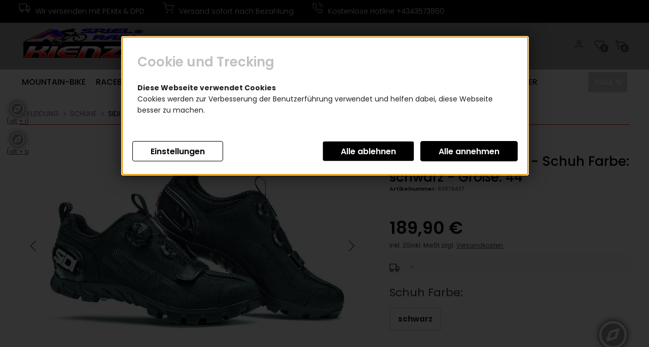

--- FILE ---
content_type: text/html; charset=ISO-8859-1
request_url: https://shop-rad.kienzl-spielradl.at/BEKLEIDUNG/Schuhe/Sidi-SD15-MTB-Schuh-Schuh-Farbe-schwarz-Groesse-44/
body_size: 23122
content:
<!DOCTYPE HTML PUBLIC "-//W3C//DTD HTML 4.01 Transitional//EN" "http://www.w3.org/TR/html4/loose.dtd">
<html xmlns="http://www.w3.org/1999/xhtml" lang="de-de">
<head>
	<meta http-equiv="content-type" content="text/html;charset=ISO-8859-1" />
	<title>Sidi SD15 MTB Schuh - Schuh Farbe: schwarz - Größe: 44</title>
	
	<meta name="author" content="Franz Kienzl"/>
	<meta name="publisher" content="Kienzl Spiel & Radl"/>
	<meta name="copyright" content="Kienzl Spiel & Radl"/>
	<meta name="keywords" content="Sidi SD15 MTB Schuh - Schuh Farbe: schwarz - Größe: 44, Sidi, 2500149122536, 20022423, "/>
	<meta name="description" content="Sidi SD15 MTB Schuh - Schuh Farbe: schwarz - Größe: 44"/>
	<meta name="page-topic" content="15"/>
	<meta name="audience" content="Alle"/>
	<meta name="expires" content="NEVER"/>
	<meta name="revisit-after" content="1 days"/>
	<meta name="page-type" content="13"/>
	<meta name="robots" content="INDEX,FOLLOW"/>
	<meta name="viewport" content="width=device-width, initial-scale=1"/>
	<link rel="SHORTCUT ICON" href="/templates/1_shop_universe_4.1_barrierefrei_64/css/favicon.ico"/>

<!-- Google Tag Manager -->
<script>(function(w,d,s,l,i){w[l]=w[l]||[];w[l].push({'gtm.start':
new Date().getTime(),event:'gtm.js'});var f=d.getElementsByTagName(s)[0],
j=d.createElement(s),dl=l!='dataLayer'?'&l='+l:'';j.async=true;j.src=
'https://www.googletagmanager.com/gtm.js?id='+i+dl;f.parentNode.insertBefore(j,f);
})(window,document,'script','dataLayer','GTM-T6NF46M');</script>
<!-- End Google Tag Manager -->
	
	<script>
		  (function(i,s,o,g,r,a,m){i['GoogleAnalyticsObject']=r;i[r]=i[r]||function(){
		  (i[r].q=i[r].q||[]).push(arguments)},i[r].l=1*new Date();a=s.createElement(o),
		  m=s.getElementsByTagName(o)[0];a.async=1;a.src=g;m.parentNode.insertBefore(a,m)
		  })(window,document,'script','https://www.google-analytics.com/analytics.js','ga');
		  ga('create', 'UA-66905133-1', 'auto');
		  ga('send', 'pageview');
	</script>
	
	<script type="application/ld+json">
	[{
		"@context": "https://schema.org",
		"@type": "Organization",
		"logo": "http://shop-rad.kienzl-spielradl.at/templates/1_shop_universe_4.1_barrierefrei_64/Labels/logo.png",
		"name": "Kienzl Franz Spiel & Radl",
		"url": "http://shop-rad.kienzl-spielradl.at",
		"contactPoint": {
			"@type": "ContactPoint",
			"email": "shop-info@kienzl-spielradl.at",
			"url": "http://shop-rad.kienzl-spielradl.at",
			"contactType": "sales"
		}
	},
	{
		"@context": "https://schema.org",
		"@type": "WebSite",
		"url": "http://shop-rad.kienzl-spielradl.at",
		"potentialAction": {
			"@type": "SearchAction",
			"target": "http://shop-rad.kienzl-spielradl.at/index.php?ID=20&suche=1&warenkorb_suche={warenkorb_suche}",
			"query-input": "required name=warenkorb_suche"
		}
	}
	,{
	"@context": "http://schema.org","@graph": [{
	"@type": "Product",
	"name": "Sidi SD15 MTB Schuh - Schuh Farbe: schwarz - Größe: 44",
	"image": ["https://shop-rad.kienzl-spielradl.at/modul.php?modul=produkte&modulkat=bilder&ID=37448&mid=1"],
	"description": "",
	"sku": "20022423",
	"gtin13": "2500149122536",
	"brand": {
		"@type": "Brand",
		"name": "Sidi"
	},
	"offers": {
		"@type": "Offer",
		"priceCurrency": "EUR",
		"price": "189.90",
		
		"priceValidUntil": "2026-02-17",
		"url": "http://shop-rad.kienzl-spielradl.at/BEKLEIDUNG/Schuhe/Sidi-SD15-MTB-Schuh-Schuh-Farbe-schwarz-Groesse-44/",
		"availability": "InStock",
		"seller": {
			"@type": "Organization",
			"url": "http://shop-rad.kienzl-spielradl.at",
			"logo": "http://shop-rad.kienzl-spielradl.at/templates/1_shop_universe_4.1_barrierefrei_64/Labels/logo.png",
			"name": "Kienzl Franz Spiel & Radl"
		}
	}
	
}]
}]
</script>
 
	
	<!-- above the content styles -->
	<link type="text/css" rel="stylesheet" href="/templates/1_shop_universe_4.1_barrierefrei_64/css/style.css" />
	<link type="text/css" rel="stylesheet" href="/templates/1_shop_universe_4.1_barrierefrei_64/css/universe.css" />
		
	<script>
		var path = '/templates/1_shop_universe_4.1_barrierefrei_64/';
		path = path.trim();
		window.templatepath = path;
	</script>
	
	<!-- ToDo: Ersetzen, wenn Plugin aktiv {doofinder} --> 
	<!--<script src="https://eu1-config.doofinder.com/2.x/aaaa85dd-549e-4def-8ddb-878a75d722f4.js" async></script>-->
		
	<script src="/templates/1_shop_universe_4.1_barrierefrei_64/js/jquery-1.10.2.js"></script>
	
	<script src="https://accounts.google.com/gsi/client" async defer></script>
											
											<script>
												function DecodeJWT (token) {
													var base64Url = token.split('.')[1];
													var base64 = base64Url.replace(/-/g, '+').replace(/_/g, '/');
													var jsonPayload = decodeURIComponent(window.atob(base64).split('').map(function(c) {
														return '%' + ('00' + c.charCodeAt(0).toString(16)).slice(-2);
													}).join(''));

													return JSON.parse(jsonPayload);
												}
												
												jQuery('.g_id_signin').bind("click", function () {
													jQuery('#tri_pageloader').fadeIn(150);
												});
												function handleCredentialResponse(googleUser) {
												console.log(googleUser);
													const profile = DecodeJWT(googleUser.credential);
													
													$.ajax({
														url: "/cmssystem/bereiche/ajax.php",
														method: "GET",
														data: "verify_user=1&account_type=google&token="+googleUser.credential+"&pageid=56",
														success: function(res) {
																console.log("test");
															if(res.success) {
																console.log(res.message.length);
																if(res.message.length > 0) {
																	var link = res.message;
																	link = link.replace("namensfeld", profile.family_name);
																	link = link.replace("vornamensfeld", profile.given_name);
																	link = link.replace("mailfeld", profile.email);		
																	link = link.replace("//", "/");
																	console.log(link);
																	window.location.replace(link);
																} else {
																	window.location.reload();
																}
															} else {
																console.error("Google Login: "+res.message);
																window.location.reload();
															}
															
															jQuery('#tri_pageloader').fadeOut(150);
														}
													});
													
												}
											</script>
								<script>
												// Facebook
												var facebookUser;
												function facebookLogin() {
													FB.getLoginStatus(function(response) {
														facebookUser = response;
														console.log(facebookUser);
														if (facebookUser.status == "connected") {
															FB.api("/me", 
																{fields: "email,gender,first_name,middle_name,last_name,name,location"}, 
																function(response) {
																	var facebookUserDaten = response;
																  	//facebookUser
																	
																	$.ajax({
																		url: "/cmssystem/bereiche/ajax.php",
																		method: "GET",
																		data: "verify_user=1&account_type=facebook&token="+facebookUser.authResponse.accessToken+"&pageid=56&email="+facebookUserDaten.email+"&firstname="+facebookUserDaten.first_name+"&lastname="+facebookUserDaten.last_name+"&fbid="+facebookUserDaten.id,
																		success: function(res) {
																			if(res.success) {
																				var link = res.message;
																				window.location.replace(link);
																			} else {
																				console.error("Facebook Login: "+res.message);
																			}
																		}
																	});
																}
															);
														}
													  });
												}
												
												window.setTimeout(function () {
													FB.getLoginStatus(function(response) {
														facebookUser = response;
														console.log(facebookUser);
														//facebookLogin(response);
														if (facebookUser.status == "connected") {
															//basicAPIRequest();
														}
													  });
												 }, 1000);
												 
												 
											</script>  
<!-- Meta Pixel Code -->
<script>
!function(f,b,e,v,n,t,s)
{if(f.fbq)return;n=f.fbq=function(){n.callMethod?
n.callMethod.apply(n,arguments):n.queue.push(arguments)};
if(!f._fbq)f._fbq=n;n.push=n;n.loaded=!0;n.version='2.0';
n.queue=[];t=b.createElement(e);t.async=!0;
t.src=v;s=b.getElementsByTagName(e)[0];
s.parentNode.insertBefore(t,s)}(window, document,'script',
'https://connect.facebook.net/en_US/fbevents.js');
fbq('init', '2492240954306621');
fbq('track', 'PageView');
</script>
<noscript><img height="1" width="1" style="display:none"
src="https://www.facebook.com/tr?id=2492240954306621&ev=PageView&noscript=1"
/></noscript>
<!-- End Meta Pixel Code -->	

<link type="text/css" rel="stylesheet" href="/templates/1_shop_universe_4.1_barrierefrei_64/css/tmpl_warenkorb_.css">
 </head>

<!-- Google Tag Manager (noscript) -->
<noscript><iframe src="https://www.googletagmanager.com/ns.html?id=GTM-T6NF46M"
height="0" width="0" style="display:none;visibility:hidden"></iframe></noscript>
<!-- End Google Tag Manager (noscript) -->
<body id="page_20" class="area_3">
	
	<div id="screenreader-hint" role="alert" class="sr-only"></div>
	<script>
		jQuery(function () {
			setTimeout(function () {
				const $hint = jQuery('#screenreader-hint');
				$hint.text(''); // leeren, um Trigger zu garantieren
				setTimeout(function () {
				  $hint.text("Willkommen. Verwenden Sie ALT + B für das Barrierefreiheitsmenü und ALT + I, um direkt zum Inhalt zu springen.");
				}, 100);
			}, 300);
		});
	</script>
	
	<span class="hinweistext"></span>
	
	
		<div id="tri_topbar" class="tri_topbar">
			<div class="container">
				<ul class="usp_list">

				<li>
					<span class="icon icon-left">
						<svg xmlns="http://www.w3.org/2000/svg" width="24" height="24" viewBox="0 0 24 24" fill="none" stroke="#fff" stroke-width="2" stroke-linecap="round" stroke-linejoin="round" class="feather feather-truck"><rect x="1" y="3" width="15" height="13"></rect><polygon points="16 8 20 8 23 11 23 16 16 16 16 8"></polygon><circle cx="5.5" cy="18.5" r="2.5"></circle><circle cx="18.5" cy="18.5" r="2.5"></circle></svg>					</span> <span class="text">Wir versenden mit PEXitx & DPD</span>
				</li>
				<li>
					<span class="icon icon-left">
						<svg xmlns="http://www.w3.org/2000/svg" width="24" height="24" viewBox="0 0 24 24" fill="none" stroke="#fff" stroke-width="2" stroke-linecap="round" stroke-linejoin="round" class="feather feather-shopping-cart"><circle cx="9" cy="21" r="1"></circle><circle cx="20" cy="21" r="1"></circle><path d="M1 1h4l2.68 13.39a2 2 0 0 0 2 1.61h9.72a2 2 0 0 0 2-1.61L23 6H6"></path></svg>					</span> <span class="text">Versand sofort nach Bezahlung</span>
				</li>
				<li>
					<span class="icon icon-left">
						<svg xmlns="http://www.w3.org/2000/svg" width="24" height="24" viewBox="0 0 24 24" fill="none" stroke="#fff" stroke-width="2" stroke-linecap="round" stroke-linejoin="round" class="feather feather-phone-call"><path d="M15.05 5A5 5 0 0 1 19 8.95M15.05 1A9 9 0 0 1 23 8.94m-1 7.98v3a2 2 0 0 1-2.18 2 19.79 19.79 0 0 1-8.63-3.07 19.5 19.5 0 0 1-6-6 19.79 19.79 0 0 1-3.07-8.67A2 2 0 0 1 4.11 2h3a2 2 0 0 1 2 1.72 12.84 12.84 0 0 0 .7 2.81 2 2 0 0 1-.45 2.11L8.09 9.91a16 16 0 0 0 6 6l1.27-1.27a2 2 0 0 1 2.11-.45 12.84 12.84 0 0 0 2.81.7A2 2 0 0 1 22 16.92z"></path></svg>					</span> <span class="text">Kostenlose Hotline &#43;4343573860</span>
				</li>
				<li>
					<span class="icon icon-left">
											</span> <span class="text"> </span>
				</li>

			</ul>
				<div class="clearfix"></div>
			</div>
		</div> 


	
	<div id="tri_header" class="tri_header">
		<div id="tri_header_inner" class="tri_header_inner">
			<div class="header" style="min-height: 92px;">
				<div class="container">
					<div class="columns three">
						<div class="header_logo">
							<a href="/" class="logo" title="Zur Startseite" tabindex="0">
								<img src="/templates/1_shop_universe_4.1_barrierefrei_64/Labels/logo.png" alt="Logo Fahrradshop - Kienzl Spiel & Radl" title="Logo Fahrradshop - Kienzl Spiel & Radl" />
							</a>
						</div>
					</div>
					<div class="columns nine">
						<div class="header_topbar">
							<div class="columns eight">
								<div class="tri_searcher">
								
	<form action="/index.php" method="get" name="warenkorb_suche_form" id="warenkorb_suche_form">
		<input type="text" id="warenkorb_suche_feld" class="warenkorb_suche" name="warenkorb_suche" size="18" data-default="Suche..." autocomplete="off" placeholder="Suche ..." tabindex="0"/>
		<input type="image" name="submit" src="/templates/1_shop_universe_4.1_barrierefrei_64/Labels/icons/search.png" alt="Suchen"/>
		<input type="hidden" name="suche" value="1"/>
		<input type="hidden" name="ID" value="20" />
	</form>
	
								</div>
							</div>
							<div class="columns four">
								<ul class="tri_warenkorb">
									<li id="warenkorbvorschau">
	<a href="/Warenkorb/" title="Warenkorb" tabindex="0"><span class="anzahl_artikel">0</span><span class="icon icon-left"><img src="/templates/1_shop_universe_4.1_barrierefrei_64/Labels/feather_black/shopping-cart.svg"></span>  <span class="text">Warenkorb A</span> <span class="wk_preis">(0,00&nbsp;&euro;)</span></a>
</li>
									<li>
										<a href="/Wunschzettel/" tabindex="0">
											<span title="Merkliste geöffnet" class="icon icon-left">
												<img src="/templates/1_shop_universe_4.1_barrierefrei_64/Labels/feather_black/heart.svg" alt="Merkliste Fahrradshop - Kienzl Spiel & Radl" title="Merkliste Fahrradshop - Kienzl Spiel & Radl" />
											</span>
											<span class="anzahl_artikel">0<script>var merkliste = [];</script></span>
											<span class="text">Merkzettel</span>
										</a>
									</li>
									<li><a href="/Login/" tabindex="0"><span title="Jetzt anmelden oder registrieren" class="icon icon-left"><img src="/templates/1_shop_universe_4.1_barrierefrei_64/Labels/feather_black/user.svg"></span> <span class="text">Account</span></a></li>
					<!--<li><a href="//">Registrieren</a></li>-->
								</ul>
							</div>
							<div class="row burgermenu">
								<input type="checkbox" id="hamburg"/>
								<label for="hamburg" class="hamburg">
									<span class="line"></span>
									<span class="line"></span>
									<span class="line"></span>
								</label>
							</div>
							<div class="row mobile_only suche_oeffnen" style="">
								<a id="suche_oeffnen" class="" href="#suche" style=""><img alt="Suche Fahrradshop - Kienzl Spiel & Radl" title="Suche Fahrradshop - Kienzl Spiel & Radl" src="/templates/1_shop_universe_4.1_barrierefrei_64/Labels/icons/search.png"/></a>
							</div>
							<div class="clearfix"></div>
						</div>
					</div>
				</div>
			</div>
			<div id="tri_menu_navigation" class="tri_menu_navigation">
				<div class="mobile_only">
					<a id="burgerschliessen" class="burgerschliessen" href="#menuschliessen"><span>Menü schließen</span></a>
				</div>
				
				<div class="container">
			<ul id="tri_navigation" class="tri_navigation">
					<li data-key="menu-155" class="menu-trigger  has_childs" role="menuitem" aria-haspopup="true" aria-expanded="false" aria-hidden="true">
						<a href="/MOUNTAIN-BIKE/" title="MOUNTAIN-BIKE" tabindex="0">
							<span class="text navi" itemprop="name">MOUNTAIN-BIKE</span>
						</a><ul class="level0">
					<li class="level1 nav-155 parent show_mobile">
						<a href="/MOUNTAIN-BIKE/" title="MOUNTAIN-BIKE" tabindex="-1"><span class="text navi" itemprop="name">MOUNTAIN-BIKE </span></a>
					</li>
						
						<li class="level1 columns two nav-155-9  parent">
							
							<a href="/MOUNTAIN-BIKE/Mountainbike-29/" title="Mountainbike 29" tabindex="-1"><span class="text navi" itemprop="name">Mountainbike 29</span></a><ul class="level2"><li class="level2 nav-155-9-8  parent2"><a href="/MOUNTAIN-BIKE/Mountainbike-29/KTM-MTB/" title="KTM MTB" tabindex="-1"><span class="text navi" itemprop="name">KTM MTB</span></a></li><li class="level2 nav-155-9-76  parent2"><a href="/MOUNTAIN-BIKE/Mountainbike-29/Merida-MTB/" title="Merida MTB" tabindex="-1"><span class="text navi" itemprop="name">Merida MTB</span></a></li></ul></li>
						
						<li class="level1 columns two nav-155-80  parent">
							
							<a href="/MOUNTAIN-BIKE/Mountainbike-27/" title="Mountainbike 27" tabindex="-1"><span class="text navi" itemprop="name">Mountainbike 27</span></a></li>
						
						<li class="level1 columns two nav-155-173  parent">
							
							<a href="/MOUNTAIN-BIKE/Full-Suspension/" title="Full Suspension" tabindex="-1"><span class="text navi" itemprop="name">Full Suspension</span></a></li></ul>
					</li>
					<li data-key="menu-78" class="menu-trigger  has_childs" role="menuitem" aria-haspopup="true" aria-expanded="false" aria-hidden="true">
						<a href="/RACEBIKE/" title="RACEBIKE" tabindex="0">
							<span class="text navi" itemprop="name">RACEBIKE</span>
						</a><ul class="level0">
					<li class="level1 nav-78 parent show_mobile">
						<a href="/RACEBIKE/" title="RACEBIKE" tabindex="-1"><span class="text navi" itemprop="name">RACEBIKE </span></a>
					</li>
						
						<li class="level1 columns two nav-78-163  parent">
							
							<a href="/RACEBIKE/Merida-Race/" title="Merida Race" tabindex="-1"><span class="text navi" itemprop="name">Merida Race</span></a></li>
						
						<li class="level1 columns two nav-78-164  parent">
							
							<a href="/RACEBIKE/KTM-Race/" title="KTM Race" tabindex="-1"><span class="text navi" itemprop="name">KTM Race</span></a></li></ul>
					</li>
					<li data-key="menu-88" class="menu-trigger  has_childs" role="menuitem" aria-haspopup="true" aria-expanded="false" aria-hidden="true">
						<a href="/E-BIKES/" title="E-BIKES" tabindex="0">
							<span class="text navi" itemprop="name">E-BIKES</span>
						</a><ul class="level0">
					<li class="level1 nav-88 parent show_mobile">
						<a href="/E-BIKES/" title="E-BIKES" tabindex="-1"><span class="text navi" itemprop="name">E-BIKES </span></a>
					</li>
						
						<li class="level1 columns two nav-88-265  parent">
							
							<a href="/E-BIKES/E-MTB/" title="E-MTB" tabindex="-1"><span class="text navi" itemprop="name">E-MTB</span></a></li>
						
						<li class="level1 columns two nav-88-266  parent">
							
							<a href="/E-BIKES/E-Trekkingbikes/" title="E-Trekkingbikes" tabindex="-1"><span class="text navi" itemprop="name">E-Trekkingbikes</span></a><ul class="level2"><li class="level2 nav-88-266-267  parent2"><a href="/E-BIKES/E-Trekkingbikes/KTM-E-Trekkingbike/" title="KTM-E-Trekkingbike" tabindex="-1"><span class="text navi" itemprop="name">KTM-E-Trekkingbike</span></a></li><li class="level2 nav-88-266-270  parent2"><a href="/E-BIKES/E-Trekkingbikes/Merida-E-Trekkingbike/" title="Merida E-Trekkingbike" tabindex="-1"><span class="text navi" itemprop="name">Merida E-Trekkingbike</span></a></li><li class="level2 nav-88-266-271  parent2"><a href="/E-BIKES/E-Trekkingbikes/Corratec-E-Trekkingbike/" title="Corratec E-Trekkingbike" tabindex="-1"><span class="text navi" itemprop="name">Corratec E-Trekkingbike</span></a></li></ul></li>
						
						<li class="level1 columns two nav-88-268  parent">
							
							<a href="/E-BIKES/E-MTB-Fullsuspension/" title="E-MTB-Fullsuspension" tabindex="-1"><span class="text navi" itemprop="name">E-MTB-Fullsuspension</span></a><ul class="level2"><li class="level2 nav-88-268-180  parent2"><a href="/E-BIKES/E-MTB-Fullsuspension/Corratec-E-Bike/" title="Corratec E-Bike" tabindex="-1"><span class="text navi" itemprop="name">Corratec E-Bike</span></a></li><li class="level2 nav-88-268-269  parent2"><a href="/E-BIKES/E-MTB-Fullsuspension/KTM-E-Bike/" title="KTM E-Bike" tabindex="-1"><span class="text navi" itemprop="name">KTM E-Bike</span></a></li><li class="level2 nav-88-268-272  parent2"><a href="/E-BIKES/E-MTB-Fullsuspension/Merida-E-Bike/" title="Merida E-Bike" tabindex="-1"><span class="text navi" itemprop="name">Merida E-Bike</span></a></li></ul></li></ul>
					</li>
					<li data-key="menu-79" class="menu-trigger  has_childs" role="menuitem" aria-haspopup="true" aria-expanded="false" aria-hidden="true">
						<a href="/KIDS/" title="KIDS" tabindex="0">
							<span class="text navi" itemprop="name">KIDS</span>
						</a><ul class="level0">
					<li class="level1 nav-79 parent show_mobile">
						<a href="/KIDS/" title="KIDS" tabindex="-1"><span class="text navi" itemprop="name">KIDS </span></a>
					</li>
						
						<li class="level1 columns two nav-79-216  parent">
							
							<a href="/KIDS/KTM-Kid-Bikes/" title="KTM Kid Bikes" tabindex="-1"><span class="text navi" itemprop="name">KTM Kid Bikes</span></a></li>
						
						<li class="level1 columns two nav-79-176  parent">
							
							<a href="/KIDS/Merida-Kid-Bikes/" title="Merida Kid Bikes" tabindex="-1"><span class="text navi" itemprop="name">Merida Kid Bikes</span></a></li>
						
						<li class="level1 columns two nav-79-178  parent">
							
							<a href="/KIDS/26-Zoll-Jugendbike/" title="26 Zoll Jugendbike" tabindex="-1"><span class="text navi" itemprop="name">26 Zoll Jugendbike</span></a></li>
						
						<li class="level1 columns two nav-79-193  parent">
							
							<a href="/KIDS/Anhaenger-fuer-Kinder/" title="Anhänger für Kinder" tabindex="-1"><span class="text navi" itemprop="name">Anhänger für Kinder</span></a></li>
						
						<li class="level1 columns two nav-79-189  parent">
							
							<a href="/KIDS/Lastenanhaenger/" title="Lastenanhänger" tabindex="-1"><span class="text navi" itemprop="name">Lastenanhänger</span></a></li></ul>
					</li>
					<li data-key="menu-273" class="menu-trigger  has_childs" role="menuitem" aria-haspopup="true" aria-expanded="false" aria-hidden="true">
						<a href="/DJI-Avinox-E-Bike/" title="DJI Avinox E-Bike" tabindex="0">
							<span class="text navi" itemprop="name">DJI Avinox E-Bike</span>
						</a><ul class="level0">
					<li class="level1 nav-273 parent show_mobile">
						<a href="/DJI-Avinox-E-Bike/" title="DJI Avinox E-Bike" tabindex="-1"><span class="text navi" itemprop="name">DJI Avinox E-Bike </span></a>
					</li>
						
						<li class="level1 columns two nav-273-274  parent">
							
							<a href="/DJI-Avinox-E-Bike/Crussis/" title="Crussis" tabindex="-1"><span class="text navi" itemprop="name">Crussis</span></a></li></ul>
					</li>
					<li data-key="menu-82" class="menu-trigger  has_childs" role="menuitem" aria-haspopup="true" aria-expanded="false" aria-hidden="true">
						<a href="/ZUBEHOER/" title="ZUBEHOER" tabindex="0">
							<span class="text navi" itemprop="name">ZUBEHOER</span>
						</a><ul class="level0">
					<li class="level1 nav-82 parent show_mobile">
						<a href="/ZUBEHOER/" title="ZUBEHOER" tabindex="-1"><span class="text navi" itemprop="name">ZUBEHOER </span></a>
					</li>
						
						<li class="level1 columns two nav-82-206  parent">
							
							<a href="/ZUBEHOER/Sattelstuetze/" title="Sattelstütze" tabindex="-1"><span class="text navi" itemprop="name">Sattelstütze</span></a></li>
						
						<li class="level1 columns two nav-82-114  parent">
							
							<a href="/ZUBEHOER/Gepaecktraeger/" title="Gepäcktraeger" tabindex="-1"><span class="text navi" itemprop="name">Gepäcktraeger</span></a></li>
						
						<li class="level1 columns two nav-82-116  parent">
							
							<a href="/ZUBEHOER/Pedale/" title="Pedale" tabindex="-1"><span class="text navi" itemprop="name">Pedale</span></a></li>
						
						<li class="level1 columns two nav-82-117  parent">
							
							<a href="/ZUBEHOER/Sattel/" title="Sattel" tabindex="-1"><span class="text navi" itemprop="name">Sattel</span></a><ul class="level2"><li class="level2 nav-82-117-229  parent2"><a href="/ZUBEHOER/Sattel/ISM/" title="ISM " tabindex="-1"><span class="text navi" itemprop="name">ISM </span></a></li></ul></li>
						
						<li class="level1 columns two nav-82-118  parent">
							
							<a href="/ZUBEHOER/Pumpen/" title="Pumpen" tabindex="-1"><span class="text navi" itemprop="name">Pumpen</span></a></li>
						
						<li class="level1 columns two nav-82-120  parent">
							
							<a href="/ZUBEHOER/Beleuchtung/" title="Beleuchtung" tabindex="-1"><span class="text navi" itemprop="name">Beleuchtung</span></a></li>
						
						<li class="level1 columns two nav-82-123  parent">
							
							<a href="/ZUBEHOER/Griffe/" title="Griffe " tabindex="-1"><span class="text navi" itemprop="name">Griffe </span></a></li>
						
						<li class="level1 columns two nav-82-124  parent">
							
							<a href="/ZUBEHOER/Taschen/Koffer/Koerbe/" title="Taschen/Koffer/Körbe" tabindex="-1"><span class="text navi" itemprop="name">Taschen/Koffer/Körbe</span></a><ul class="level2"><li class="level2 nav-82-124-243  parent2"><a href="/ZUBEHOER/Taschen/Koffer/Koerbe/Racktime/" title="Racktime" tabindex="-1"><span class="text navi" itemprop="name">Racktime</span></a></li><li class="level2 nav-82-124-161  parent2"><a href="/ZUBEHOER/Taschen/Koffer/Koerbe/Satteltaschen/Koerbe/" title="Satteltaschen/Koerbe" tabindex="-1"><span class="text navi" itemprop="name">Satteltaschen/Koerbe</span></a></li><li class="level2 nav-82-124-241  parent2"><a href="/ZUBEHOER/Taschen/Koffer/Koerbe/KLICKfix/" title="KLICKfix" tabindex="-1"><span class="text navi" itemprop="name">KLICKfix</span></a></li><li class="level2 nav-82-124-244  parent2"><a href="/ZUBEHOER/Taschen/Koffer/Koerbe/Topeak/" title="Topeak" tabindex="-1"><span class="text navi" itemprop="name">Topeak</span></a></li><li class="level2 nav-82-124-246  parent2"><a href="/ZUBEHOER/Taschen/Koffer/Koerbe/MIK/" title="MIK" tabindex="-1"><span class="text navi" itemprop="name">MIK</span></a></li><li class="level2 nav-82-124-252  parent2"><a href="/ZUBEHOER/Taschen/Koffer/Koerbe/Smartphonetaschen/" title="Smartphonetaschen " tabindex="-1"><span class="text navi" itemprop="name">Smartphonetaschen </span></a></li></ul></li>
						
						<li class="level1 columns two nav-82-127  parent">
							
							<a href="/ZUBEHOER/Kurbeln/Ketten/Kassetten/" title="Kurbeln/Ketten/Kassetten" tabindex="-1"><span class="text navi" itemprop="name">Kurbeln/Ketten/Kassetten</span></a></li>
						
						<li class="level1 columns two nav-82-128  parent">
							
							<a href="/ZUBEHOER/E-Teile-AntriebSchaltung/" title="E-Teile Antrieb & Schaltung" tabindex="-1"><span class="text navi" itemprop="name">E-Teile Antrieb & Schaltung</span></a></li>
						
						<li class="level1 columns two nav-82-130  parent">
							
							<a href="/ZUBEHOER/KettenwerferUmwerfer/" title="Kettenwerfer & Umwerfer" tabindex="-1"><span class="text navi" itemprop="name">Kettenwerfer & Umwerfer</span></a></li>
						
						<li class="level1 columns two nav-82-132  parent">
							
							<a href="/ZUBEHOER/Trinkflaschen-FlaschenkoerbeZubehoer/" title="Trinkflaschen Flaschenkörbe & Zubehoer" tabindex="-1"><span class="text navi" itemprop="name">Trinkflaschen Flaschenkörbe & Zubehoer</span></a></li>
						
						<li class="level1 columns two nav-82-137  parent">
							
							<a href="/ZUBEHOER/Kettenoel-ReinigerPflegeprodukte/" title="Kettenöl Reiniger & Pflegeprodukte" tabindex="-1"><span class="text navi" itemprop="name">Kettenöl Reiniger & Pflegeprodukte</span></a></li>
						
						<li class="level1 columns two nav-82-140  parent">
							
							<a href="/ZUBEHOER/Staender/" title="Ständer" tabindex="-1"><span class="text navi" itemprop="name">Ständer</span></a></li>
						
						<li class="level1 columns two nav-82-141  parent">
							
							<a href="/ZUBEHOER/E-Bike-Ersatzteile/" title="E-Bike Ersatzteile" tabindex="-1"><span class="text navi" itemprop="name">E-Bike Ersatzteile</span></a></li>
						
						<li class="level1 columns two nav-82-142  parent">
							
							<a href="/ZUBEHOER/Lenker/Steuerlager/" title="Lenker/Steuerlager" tabindex="-1"><span class="text navi" itemprop="name">Lenker/Steuerlager</span></a></li>
						
						<li class="level1 columns two nav-82-183  parent">
							
							<a href="/ZUBEHOER/Schloesser/" title="Schlösser" tabindex="-1"><span class="text navi" itemprop="name">Schlösser</span></a></li>
						
						<li class="level1 columns two nav-82-192  parent">
							
							<a href="/ZUBEHOER/Kindersitz/" title="Kindersitz" tabindex="-1"><span class="text navi" itemprop="name">Kindersitz</span></a></li>
						
						<li class="level1 columns two nav-82-197  parent">
							
							<a href="/ZUBEHOER/Sportnahrung/" title="Sportnahrung" tabindex="-1"><span class="text navi" itemprop="name">Sportnahrung</span></a></li>
						
						<li class="level1 columns two nav-82-198  parent">
							
							<a href="/ZUBEHOER/Spritzschutz/" title="Spritzschutz" tabindex="-1"><span class="text navi" itemprop="name">Spritzschutz</span></a></li>
						
						<li class="level1 columns two nav-82-199  parent">
							
							<a href="/ZUBEHOER/Zubehoer-Kinderraeder/" title="Zubehoer Kinderräder" tabindex="-1"><span class="text navi" itemprop="name">Zubehoer Kinderräder</span></a></li>
						
						<li class="level1 columns two nav-82-204  parent">
							
							<a href="/ZUBEHOER/Bremsenzubehoer/" title="Bremsenzubehör" tabindex="-1"><span class="text navi" itemprop="name">Bremsenzubehör</span></a><ul class="level2"><li class="level2 nav-82-204-121  parent2"><a href="/ZUBEHOER/Bremsenzubehoer/Bremsen/Bremshebel/" title="Bremsen/Bremshebel" tabindex="-1"><span class="text navi" itemprop="name">Bremsen/Bremshebel</span></a></li><li class="level2 nav-82-204-122  parent2"><a href="/ZUBEHOER/Bremsenzubehoer/Bremskloetze/Bremsschuhe/" title="Bremsklötze/Bremsschuhe" tabindex="-1"><span class="text navi" itemprop="name">Bremsklötze/Bremsschuhe</span></a></li><li class="level2 nav-82-204-125  parent2"><a href="/ZUBEHOER/Bremsenzubehoer/E-Teile-Scheibenbremsen/" title="E-Teile Scheibenbremsen" tabindex="-1"><span class="text navi" itemprop="name">E-Teile Scheibenbremsen</span></a></li><li class="level2 nav-82-204-126  parent2"><a href="/ZUBEHOER/Bremsenzubehoer/E-Teile-Mechanische-Bremsen/" title="E-Teile Mechanische Bremsen" tabindex="-1"><span class="text navi" itemprop="name">E-Teile Mechanische Bremsen</span></a></li></ul></li>
						
						<li class="level1 columns two nav-82-210  parent">
							
							<a href="/ZUBEHOER/Schalthebel/" title="Schalthebel" tabindex="-1"><span class="text navi" itemprop="name">Schalthebel</span></a></li>
						
						<li class="level1 columns two nav-82-209  parent">
							
							<a href="/ZUBEHOER/Felgenbaender/" title="Felgenbänder" tabindex="-1"><span class="text navi" itemprop="name">Felgenbänder</span></a></li>
						
						<li class="level1 columns two nav-82-208  parent">
							
							<a href="/ZUBEHOER/Werkzeug/" title="Werkzeug" tabindex="-1"><span class="text navi" itemprop="name">Werkzeug</span></a></li>
						
						<li class="level1 columns two nav-82-212  parent">
							
							<a href="/ZUBEHOER/Kettenschuetzer/" title="Kettenschützer" tabindex="-1"><span class="text navi" itemprop="name">Kettenschützer</span></a></li>
						
						<li class="level1 columns two nav-82-213  parent">
							
							<a href="/ZUBEHOER/Spiegel/" title="Spiegel" tabindex="-1"><span class="text navi" itemprop="name">Spiegel</span></a></li>
						
						<li class="level1 columns two nav-82-240  parent">
							
							<a href="/ZUBEHOER/Gabeln/HR-Daempfer/" title="Gabeln/HR-Dämpfer" tabindex="-1"><span class="text navi" itemprop="name">Gabeln/HR-Dämpfer</span></a></li>
						
						<li class="level1 columns two nav-82-257  parent">
							
							<a href="/ZUBEHOER/Eingespeichte-Laufraeder/Naben/" title="Eingespeichte Laufräder/Naben" tabindex="-1"><span class="text navi" itemprop="name">Eingespeichte Laufräder/Naben</span></a></li>
						
						<li class="level1 columns two nav-82-86  parent">
							
							<a href="/ZUBEHOER/ReifenSchlaeuche/" title="Reifen & Schläuche" tabindex="-1"><span class="text navi" itemprop="name">Reifen & Schläuche</span></a></li>
						
						<li class="level1 columns two nav-82-87  parent">
							
							<a href="/ZUBEHOER/Computer/" title="Computer" tabindex="-1"><span class="text navi" itemprop="name">Computer</span></a><ul class="level2"><li class="level2 nav-82-87-227  parent2"><a href="/ZUBEHOER/Computer/Running-Computer/" title="Running-Computer" tabindex="-1"><span class="text navi" itemprop="name">Running-Computer</span></a></li><li class="level2 nav-82-87-37  parent2"><a href="/ZUBEHOER/Computer/Fahrrad-Computer/" title="Fahrrad-Computer" tabindex="-1"><span class="text navi" itemprop="name">Fahrrad-Computer</span></a></li></ul></li></ul>
					</li>
					<li data-key="menu-201" class="menu-trigger  has_childs" role="menuitem" aria-haspopup="true" aria-expanded="false" aria-hidden="true">
						<a href="/Bike-Parts/" title="Bike Parts" tabindex="0">
							<span class="text navi" itemprop="name">Bike Parts</span>
						</a><ul class="level0">
					<li class="level1 nav-201 parent show_mobile">
						<a href="/Bike-Parts/" title="Bike Parts" tabindex="-1"><span class="text navi" itemprop="name">Bike Parts </span></a>
					</li>
						
						<li class="level1 columns two nav-201-172  parent">
							
							<a href="/Bike-Parts/Transportsysteme/" title="Transportsysteme" tabindex="-1"><span class="text navi" itemprop="name">Transportsysteme</span></a></li>
						
						<li class="level1 columns two nav-201-182  parent">
							
							<a href="/Bike-Parts/KTM-Zubehoer/" title="KTM Fahrrad Zubehör" tabindex="-1"><span class="text navi" itemprop="name">KTM Fahrrad Zubehör</span></a></li>
						
						<li class="level1 columns two nav-201-202  parent">
							
							<a href="/Bike-Parts/Merida-Zubehoer/" title="Merida Zubehoer" tabindex="-1"><span class="text navi" itemprop="name">Merida Zubehoer</span></a></li></ul>
					</li>
					<li data-key="menu-81" class="menu-trigger  has_childs" role="menuitem" aria-haspopup="true" aria-expanded="false" aria-hidden="true">
						<a href="/BEKLEIDUNG/" title="BEKLEIDUNG" tabindex="0">
							<span class="text navi" itemprop="name">BEKLEIDUNG</span>
						</a><ul class="level0">
					<li class="level1 nav-81 parent show_mobile">
						<a href="/BEKLEIDUNG/" title="BEKLEIDUNG" tabindex="-1"><span class="text navi" itemprop="name">BEKLEIDUNG </span></a>
					</li>
						
						<li class="level1 columns two nav-81-83  parent">
							
							<a href="/BEKLEIDUNG/TrikotHosen/" title="Trikot & Hosen" tabindex="-1"><span class="text navi" itemprop="name">Trikot & Hosen</span></a></li>
						
						<li class="level1 columns two nav-81-228  parent">
							
							<a href="/BEKLEIDUNG/Rucksaecke/" title="Rucksaecke" tabindex="-1"><span class="text navi" itemprop="name">Rucksaecke</span></a><ul class="level2"><li class="level2 nav-81-228-242  parent2"><a href="/BEKLEIDUNG/Rucksaecke/Thule/" title="Thule" tabindex="-1"><span class="text navi" itemprop="name">Thule</span></a></li><li class="level2 nav-81-228-245  parent2"><a href="/BEKLEIDUNG/Rucksaecke/Amplifi/" title="Amplifi" tabindex="-1"><span class="text navi" itemprop="name">Amplifi</span></a></li></ul></li>
						
						<li class="level1 columns two nav-81-84  parent">
							
							<a href="/BEKLEIDUNG/Schuhe/" title="Schuhe" tabindex="-1"><span class="text navi" itemprop="name">Schuhe</span></a></li>
						
						<li class="level1 columns two nav-81-119  parent">
							
							<a href="/BEKLEIDUNG/Brillen/" title="Brillen" tabindex="-1"><span class="text navi" itemprop="name">Brillen</span></a></li>
						
						<li class="level1 columns two nav-81-85  parent">
							
							<a href="/BEKLEIDUNG/Helme/" title="Helme" tabindex="-1"><span class="text navi" itemprop="name">Helme</span></a><ul class="level2"><li class="level2 nav-81-85-187  parent2"><a href="/BEKLEIDUNG/Helme/MTB-Helm/" title="MTB Helm" tabindex="-1"><span class="text navi" itemprop="name">MTB Helm</span></a></li><li class="level2 nav-81-85-186  parent2"><a href="/BEKLEIDUNG/Helme/Helm-Lady/" title="Helm Lady" tabindex="-1"><span class="text navi" itemprop="name">Helm Lady</span></a></li><li class="level2 nav-81-85-184  parent2"><a href="/BEKLEIDUNG/Helme/Jugendhelm/" title="Jugendhelm" tabindex="-1"><span class="text navi" itemprop="name">Jugendhelm</span></a></li><li class="level2 nav-81-85-185  parent2"><a href="/BEKLEIDUNG/Helme/Kinderhelm/" title="Kinderhelm" tabindex="-1"><span class="text navi" itemprop="name">Kinderhelm</span></a></li><li class="level2 nav-81-85-188  parent2"><a href="/BEKLEIDUNG/Helme/Rennradhelm/" title="Rennradhelm" tabindex="-1"><span class="text navi" itemprop="name">Rennradhelm</span></a></li></ul></li>
						
						<li class="level1 columns two nav-81-195  parent">
							
							<a href="/BEKLEIDUNG/Fahrradhandschuh/" title="Fahrradhandschuh" tabindex="-1"><span class="text navi" itemprop="name">Fahrradhandschuh</span></a></li></ul>
					</li>
					<li data-key="menu-6" class="menu-trigger  has_childs" role="menuitem" aria-haspopup="true" aria-expanded="false" aria-hidden="true">
						<a href="/SPIELE/" title="SPIELE " tabindex="0">
							<span class="text navi" itemprop="name">SPIELE </span>
						</a><ul class="level0">
					<li class="level1 nav-6 parent show_mobile">
						<a href="/SPIELE/" title="SPIELE " tabindex="-1"><span class="text navi" itemprop="name">SPIELE  </span></a>
					</li>
						
						<li class="level1 columns two nav-6-13  parent">
							
							<a href="/SPIELE/LEGO/" title="LEGO" tabindex="-1"><span class="text navi" itemprop="name">LEGO</span></a><ul class="level2"><li class="level2 nav-6-13-14  parent2"><a href="/SPIELE/LEGO/Duplo/" title="Duplo" tabindex="-1"><span class="text navi" itemprop="name">Duplo</span></a></li><li class="level2 nav-6-13-261  parent2"><a href="/SPIELE/LEGO/Minecraft/" title="Minecraft" tabindex="-1"><span class="text navi" itemprop="name">Minecraft</span></a></li><li class="level2 nav-6-13-133  parent2"><a href="/SPIELE/LEGO/Friends/" title="Friends" tabindex="-1"><span class="text navi" itemprop="name">Friends</span></a></li><li class="level2 nav-6-13-134  parent2"><a href="/SPIELE/LEGO/ClassicJuniors/" title="Classic & Juniors" tabindex="-1"><span class="text navi" itemprop="name">Classic & Juniors</span></a></li><li class="level2 nav-6-13-247  parent2"><a href="/SPIELE/LEGO/Ninjago/" title="Ninjago" tabindex="-1"><span class="text navi" itemprop="name">Ninjago</span></a></li><li class="level2 nav-6-13-262  parent2"><a href="/SPIELE/LEGO/Star-wars/" title="Star wars" tabindex="-1"><span class="text navi" itemprop="name">Star wars</span></a></li><li class="level2 nav-6-13-15  parent2"><a href="/SPIELE/LEGO/City/" title="City" tabindex="-1"><span class="text navi" itemprop="name">City</span></a></li><li class="level2 nav-6-13-16  parent2"><a href="/SPIELE/LEGO/Creator/" title="Creator" tabindex="-1"><span class="text navi" itemprop="name">Creator</span></a></li><li class="level2 nav-6-13-17  parent2"><a href="/SPIELE/LEGO/Technic/" title="Technic" tabindex="-1"><span class="text navi" itemprop="name">Technic</span></a></li><li class="level2 nav-6-13-18  parent2"><a href="/SPIELE/LEGO/Trend/" title="Trend" tabindex="-1"><span class="text navi" itemprop="name">Trend</span></a></li></ul></li>
						
						<li class="level1 columns two nav-6-143  parent">
							
							<a href="/SPIELE/OUTDOOR/" title="OUTDOOR" tabindex="-1"><span class="text navi" itemprop="name">OUTDOOR</span></a><ul class="level2"><li class="level2 nav-6-143-151  parent2"><a href="/SPIELE/OUTDOOR/Fahrzeuge/" title="Fahrzeuge" tabindex="-1"><span class="text navi" itemprop="name">Fahrzeuge</span></a></li><li class="level2 nav-6-143-233  parent2"><a href="/SPIELE/OUTDOOR/Ballsport/" title="Ballsport" tabindex="-1"><span class="text navi" itemprop="name">Ballsport</span></a></li><li class="level2 nav-6-143-234  parent2"><a href="/SPIELE/OUTDOOR/Wassersport/" title="Wassersport" tabindex="-1"><span class="text navi" itemprop="name">Wassersport</span></a></li><li class="level2 nav-6-143-235  parent2"><a href="/SPIELE/OUTDOOR/SportSpiel/" title="Sport & Spiel" tabindex="-1"><span class="text navi" itemprop="name">Sport & Spiel</span></a></li><li class="level2 nav-6-143-264  parent2"><a href="/SPIELE/OUTDOOR/Scooter/" title="Scooter" tabindex="-1"><span class="text navi" itemprop="name">Scooter</span></a></li></ul></li>
						
						<li class="level1 columns two nav-6-145  parent">
							
							<a href="/SPIELE/RODELBOB/" title="RODEL & BOB" tabindex="-1"><span class="text navi" itemprop="name">RODEL & BOB</span></a></li>
						
						<li class="level1 columns two nav-6-150  parent">
							
							<a href="/SPIELE/VTECH/" title="VTECH" tabindex="-1"><span class="text navi" itemprop="name">VTECH</span></a></li>
						
						<li class="level1 columns two nav-6-219  parent">
							
							<a href="/SPIELE/PUPPENPLUESCH/" title="PUPPEN & PLUESCH" tabindex="-1"><span class="text navi" itemprop="name">PUPPEN & PLUESCH</span></a><ul class="level2"><li class="level2 nav-6-219-220  parent2"><a href="/SPIELE/PUPPENPLUESCH/Zapf/" title="Zapf" tabindex="-1"><span class="text navi" itemprop="name">Zapf</span></a></li><li class="level2 nav-6-219-263  parent2"><a href="/SPIELE/PUPPENPLUESCH/Habibi/" title="Habibi" tabindex="-1"><span class="text navi" itemprop="name">Habibi</span></a></li><li class="level2 nav-6-219-221  parent2"><a href="/SPIELE/PUPPENPLUESCH/Schildkroet/" title="Schildkröt" tabindex="-1"><span class="text navi" itemprop="name">Schildkröt</span></a></li><li class="level2 nav-6-219-222  parent2"><a href="/SPIELE/PUPPENPLUESCH/Haba-Puppen/" title="Haba-Puppen" tabindex="-1"><span class="text navi" itemprop="name">Haba-Puppen</span></a></li><li class="level2 nav-6-219-223  parent2"><a href="/SPIELE/PUPPENPLUESCH/Puppen-sonstige/" title="Puppen sonstige" tabindex="-1"><span class="text navi" itemprop="name">Puppen sonstige</span></a></li><li class="level2 nav-6-219-224  parent2"><a href="/SPIELE/PUPPENPLUESCH/Schminkund-Frisierpuppen/" title="Schmink- und Frisierpuppen" tabindex="-1"><span class="text navi" itemprop="name">Schmink- und Frisierpuppen</span></a></li><li class="level2 nav-6-219-218  parent2"><a href="/SPIELE/Steiff-Pluesch/" title="Steiff Pluesch" tabindex="-1"><span class="text navi" itemprop="name">Steiff Pluesch</span></a></li><li class="level2 nav-6-219-225  parent2"><a href="/SPIELE/PUPPENPLUESCH/Pluesch/" title="Pluesch" tabindex="-1"><span class="text navi" itemprop="name">Pluesch</span></a></li></ul></li>
						
						<li class="level1 columns two nav-6-251  parent">
							
							<a href="/SPIELE/Feuerwerk/" title="Feuerwerk" tabindex="-1"><span class="text navi" itemprop="name">Feuerwerk</span></a></li>
						
						<li class="level1 columns two nav-6-19  parent">
							
							<a href="/SPIELE/PLAYMOBIL/" title="PLAYMOBIL" tabindex="-1"><span class="text navi" itemprop="name">PLAYMOBIL</span></a></li>
						
						<li class="level1 columns two nav-6-20  parent">
							
							<a href="/SPIELE/SCHLEICH/" title="SCHLEICH" tabindex="-1"><span class="text navi" itemprop="name">SCHLEICH</span></a><ul class="level2"><li class="level2 nav-6-20-34  parent2"><a href="/SPIELE/SCHLEICH/Tiere/" title="Tiere" tabindex="-1"><span class="text navi" itemprop="name">Tiere</span></a></li><li class="level2 nav-6-20-258  parent2"><a href="/SPIELE/SCHLEICH/Dinosaurs/" title="Dinosaurs" tabindex="-1"><span class="text navi" itemprop="name">Dinosaurs</span></a></li><li class="level2 nav-6-20-35  parent2"><a href="/SPIELE/SCHLEICH/Bayala/" title="Bayala" tabindex="-1"><span class="text navi" itemprop="name">Bayala</span></a></li><li class="level2 nav-6-20-36  parent2"><a href="/SPIELE/SCHLEICH/Ritter-und-Drachen/" title="Ritter und Drachen" tabindex="-1"><span class="text navi" itemprop="name">Ritter und Drachen</span></a></li><li class="level2 nav-6-20-38  parent2"><a href="/SPIELE/SCHLEICH/Gebaeude-und-Spielsets/" title="Gebäude und Spielsets" tabindex="-1"><span class="text navi" itemprop="name">Gebäude und Spielsets</span></a></li></ul></li>
						
						<li class="level1 columns two nav-6-21  parent">
							
							<a href="/SPIELE/SIKU/" title="SIKU" tabindex="-1"><span class="text navi" itemprop="name">SIKU</span></a></li>
						
						<li class="level1 columns two nav-6-22  parent">
							
							<a href="/SPIELE/BRUDER/" title="BRUDER" tabindex="-1"><span class="text navi" itemprop="name">BRUDER</span></a><ul class="level2"><li class="level2 nav-6-22-39  parent2"><a href="/SPIELE/BRUDER/Traktoren-und-Landmaschinen/" title="Traktoren und Landmaschinen" tabindex="-1"><span class="text navi" itemprop="name">Traktoren und Landmaschinen</span></a></li><li class="level2 nav-6-22-40  parent2"><a href="/SPIELE/BRUDER/Fahrzeuge/" title="Fahrzeuge" tabindex="-1"><span class="text navi" itemprop="name">Fahrzeuge</span></a></li><li class="level2 nav-6-22-41  parent2"><a href="/SPIELE/BRUDER/Zubehoer/" title="Zubehör" tabindex="-1"><span class="text navi" itemprop="name">Zubehör</span></a></li></ul></li>
						
						<li class="level1 columns two nav-6-254  parent">
							
							<a href="/SPIELE/Fahrzeuge-und-Traktoren/" title="Fahrzeuge und Traktoren" tabindex="-1"><span class="text navi" itemprop="name">Fahrzeuge und Traktoren</span></a></li>
						
						<li class="level1 columns two nav-6-24  parent">
							
							<a href="/SPIELE/PUPPENZUBEHOER/" title="PUPPENZUBEHOER" tabindex="-1"><span class="text navi" itemprop="name">PUPPENZUBEHOER</span></a><ul class="level2"><li class="level2 nav-6-24-68  parent2"><a href="/SPIELE/PUPPENZUBEHOER/Puppenkleidung/" title="Puppenkleidung" tabindex="-1"><span class="text navi" itemprop="name">Puppenkleidung</span></a></li><li class="level2 nav-6-24-69  parent2"><a href="/SPIELE/PUPPENZUBEHOER/Puppenmoebel/" title="Puppenmöbel" tabindex="-1"><span class="text navi" itemprop="name">Puppenmöbel</span></a></li><li class="level2 nav-6-24-70  parent2"><a href="/SPIELE/PUPPENZUBEHOER/Puppenwagen/" title="Puppenwagen" tabindex="-1"><span class="text navi" itemprop="name">Puppenwagen</span></a></li><li class="level2 nav-6-24-71  parent2"><a href="/SPIELE/PUPPENZUBEHOER/Dokterkoffer-und-Zubehoer/" title="Dokterkoffer und Zubehoer" tabindex="-1"><span class="text navi" itemprop="name">Dokterkoffer und Zubehoer</span></a></li><li class="level2 nav-6-24-72  parent2"><a href="/SPIELE/PUPPENZUBEHOER/sonstiges-Puppenzubehoer/" title="sonstiges Puppenzubehoer" tabindex="-1"><span class="text navi" itemprop="name">sonstiges Puppenzubehoer</span></a></li></ul></li>
						
						<li class="level1 columns two nav-6-25  parent">
							
							<a href="/SPIELE/BARBIEund-ANKLEDEPUPPEN/" title="BARBIE- und ANKLEDEPUPPEN" tabindex="-1"><span class="text navi" itemprop="name">BARBIE- und ANKLEDEPUPPEN</span></a><ul class="level2"><li class="level2 nav-6-25-48  parent2"><a href="/SPIELE/BARBIEund-ANKLEDEPUPPEN/Puppen/" title="Puppen" tabindex="-1"><span class="text navi" itemprop="name">Puppen</span></a></li><li class="level2 nav-6-25-49  parent2"><a href="/SPIELE/BARBIEund-ANKLEDEPUPPEN/Kleidung-und-Zubehoer/" title="Kleidung und Zubehoer" tabindex="-1"><span class="text navi" itemprop="name">Kleidung und Zubehoer</span></a></li></ul></li>
						
						<li class="level1 columns two nav-6-26  parent">
							
							<a href="/SPIELE/ROLLENSPIELE/" title="ROLLENSPIELE" tabindex="-1"><span class="text navi" itemprop="name">ROLLENSPIELE</span></a><ul class="level2"><li class="level2 nav-6-26-50  parent2"><a href="/SPIELE/ROLLENSPIELE/Kaufladen-und-Zubehoer/" title="Kaufladen und Zubehoer" tabindex="-1"><span class="text navi" itemprop="name">Kaufladen und Zubehoer</span></a></li><li class="level2 nav-6-26-148  parent2"><a href="/SPIELE/ROLLENSPIELE/Kinderwerkzeug/" title="Kinderwerkzeug" tabindex="-1"><span class="text navi" itemprop="name">Kinderwerkzeug</span></a></li><li class="level2 nav-6-26-239  parent2"><a href="/SPIELE/ROLLENSPIELE/MelissaDoug/" title="Melissa & Doug" tabindex="-1"><span class="text navi" itemprop="name">Melissa & Doug</span></a></li><li class="level2 nav-6-26-51  parent2"><a href="/SPIELE/ROLLENSPIELE/Tafeln-und-Zubehoer/" title="Tafeln und Zubehör" tabindex="-1"><span class="text navi" itemprop="name">Tafeln und Zubehör</span></a></li><li class="level2 nav-6-26-53  parent2"><a href="/SPIELE/ROLLENSPIELE/Puppenhaeuser-und-Moebel/" title="Puppenhäuser und Moebel" tabindex="-1"><span class="text navi" itemprop="name">Puppenhäuser und Moebel</span></a></li></ul></li>
						
						<li class="level1 columns two nav-6-27  parent">
							
							<a href="/SPIELE/EXPERIMENTIERKAESTEN/" title="EXPERIMENTIERKAESTEN" tabindex="-1"><span class="text navi" itemprop="name">EXPERIMENTIERKAESTEN</span></a></li>
						
						<li class="level1 columns two nav-6-29  parent">
							
							<a href="/SPIELE/SPIELEPUZZLES/" title="SPIELE & PUZZLES" tabindex="-1"><span class="text navi" itemprop="name">SPIELE & PUZZLES</span></a><ul class="level2"><li class="level2 nav-6-29-139  parent2"><a href="/SPIELE/SPIELEPUZZLES/Ravensburger-Puzzle/" title="Ravensburger Puzzle" tabindex="-1"><span class="text navi" itemprop="name">Ravensburger Puzzle</span></a></li><li class="level2 nav-6-29-153  parent2"><a href="/SPIELE/SPIELEPUZZLES/Haba-Spiele/" title="Haba Spiele" tabindex="-1"><span class="text navi" itemprop="name">Haba Spiele</span></a></li><li class="level2 nav-6-29-231  parent2"><a href="/SPIELE/SPIELEPUZZLES/Piatnik/" title="Piatnik" tabindex="-1"><span class="text navi" itemprop="name">Piatnik</span></a></li><li class="level2 nav-6-29-232  parent2"><a href="/SPIELE/SPIELEPUZZLES/Ravensburger-Spiele/" title="Ravensburger Spiele" tabindex="-1"><span class="text navi" itemprop="name">Ravensburger Spiele</span></a></li><li class="level2 nav-6-29-237  parent2"><a href="/SPIELE/SPIELEPUZZLES/MelissaDoug/" title="Melissa & Doug" tabindex="-1"><span class="text navi" itemprop="name">Melissa & Doug</span></a></li><li class="level2 nav-6-29-255  parent2"><a href="/SPIELE/SPIELEPUZZLES/Spiele-Denkriesen/" title="Spiele Denkriesen" tabindex="-1"><span class="text navi" itemprop="name">Spiele Denkriesen</span></a></li><li class="level2 nav-6-29-260  parent2"><a href="/SPIELE/SPIELEPUZZLES/Sammelkartenspiele/" title="Sammelkartenspiele" tabindex="-1"><span class="text navi" itemprop="name">Sammelkartenspiele</span></a></li></ul></li>
						
						<li class="level1 columns two nav-6-30  parent">
							
							<a href="/SPIELE/PAeDAGOGIKHOLZSPIELWARE/" title="PÄDAGOGIK & HOLZSPIELWARE" tabindex="-1"><span class="text navi" itemprop="name">PÄDAGOGIK & HOLZSPIELWARE</span></a><ul class="level2"><li class="level2 nav-6-30-54  parent2"><a href="/SPIELE/PAeDAGOGIKHOLZSPIELWARE/Haba/" title="Haba" tabindex="-1"><span class="text navi" itemprop="name">Haba</span></a></li><li class="level2 nav-6-30-248  parent2"><a href="/SPIELE/PAeDAGOGIKHOLZSPIELWARE/Musikinstrumente-und-Sets/" title="Musikinstrumente und Sets" tabindex="-1"><span class="text navi" itemprop="name">Musikinstrumente und Sets</span></a></li><li class="level2 nav-6-30-236  parent2"><a href="/SPIELE/PAeDAGOGIKHOLZSPIELWARE/MelissaDoug/" title="Melissa & Doug" tabindex="-1"><span class="text navi" itemprop="name">Melissa & Doug</span></a></li><li class="level2 nav-6-30-56  parent2"><a href="/SPIELE/PAeDAGOGIKHOLZSPIELWARE/div-Holzspielware/" title="div. Holzspielware" tabindex="-1"><span class="text navi" itemprop="name">div. Holzspielware</span></a></li><li class="level2 nav-6-30-55  parent2"><a href="/SPIELE/PAeDAGOGIKHOLZSPIELWARE/Goki/" title="Goki" tabindex="-1"><span class="text navi" itemprop="name">Goki</span></a></li><li class="level2 nav-6-30-57  parent2"><a href="/SPIELE/PAeDAGOGIKHOLZSPIELWARE/Luek/" title="Lük" tabindex="-1"><span class="text navi" itemprop="name">Lük</span></a></li><li class="level2 nav-6-30-58  parent2"><a href="/SPIELE/PAeDAGOGIKHOLZSPIELWARE/Flocards/" title="Flocards" tabindex="-1"><span class="text navi" itemprop="name">Flocards</span></a></li><li class="level2 nav-6-30-59  parent2"><a href="/SPIELE/PAeDAGOGIKHOLZSPIELWARE/Nikitin/" title="Nikitin" tabindex="-1"><span class="text navi" itemprop="name">Nikitin</span></a></li><li class="level2 nav-6-30-60  parent2"><a href="/SPIELE/PAeDAGOGIKHOLZSPIELWARE/Paedagogik-sonstiges/" title="Pädagogik sonstiges" tabindex="-1"><span class="text navi" itemprop="name">Pädagogik sonstiges</span></a></li></ul></li>
						
						<li class="level1 columns two nav-6-31  parent">
							
							<a href="/SPIELE/BABYSPIELWAREN/" title="BABYSPIELWAREN" tabindex="-1"><span class="text navi" itemprop="name">BABYSPIELWAREN</span></a><ul class="level2"><li class="level2 nav-6-31-61  parent2"><a href="/SPIELE/BABYSPIELWAREN/Greiflinge/" title="Greiflinge" tabindex="-1"><span class="text navi" itemprop="name">Greiflinge</span></a></li><li class="level2 nav-6-31-62  parent2"><a href="/SPIELE/BABYSPIELWAREN/Babypluesch/" title="Babypluesch" tabindex="-1"><span class="text navi" itemprop="name">Babypluesch</span></a></li><li class="level2 nav-6-31-63  parent2"><a href="/SPIELE/BABYSPIELWAREN/sonstige-Babyspielware/" title="sonstige Babyspielware" tabindex="-1"><span class="text navi" itemprop="name">sonstige Babyspielware</span></a></li></ul></li>
						
						<li class="level1 columns two nav-6-32  parent">
							
							<a href="/SPIELE/CREATIVSPIELWAREN/" title="CREATIVSPIELWAREN" tabindex="-1"><span class="text navi" itemprop="name">CREATIVSPIELWAREN</span></a><ul class="level2"><li class="level2 nav-6-32-64  parent2"><a href="/SPIELE/CREATIVSPIELWAREN/Knete-und-Zubehoer/" title="Knete und Zubehoer" tabindex="-1"><span class="text navi" itemprop="name">Knete und Zubehoer</span></a></li><li class="level2 nav-6-32-113  parent2"><a href="/SPIELE/CREATIVSPIELWAREN/Trendartikel/" title="Trendartikel" tabindex="-1"><span class="text navi" itemprop="name">Trendartikel</span></a></li><li class="level2 nav-6-32-238  parent2"><a href="/SPIELE/CREATIVSPIELWAREN/MelissaDoug/" title="Melissa & Doug" tabindex="-1"><span class="text navi" itemprop="name">Melissa & Doug</span></a></li><li class="level2 nav-6-32-65  parent2"><a href="/SPIELE/CREATIVSPIELWAREN/Malen-und-Zeichen/" title="Malen und Zeichen" tabindex="-1"><span class="text navi" itemprop="name">Malen und Zeichen</span></a></li><li class="level2 nav-6-32-66  parent2"><a href="/SPIELE/CREATIVSPIELWAREN/Faedelperlen/" title="Fädelperlen" tabindex="-1"><span class="text navi" itemprop="name">Fädelperlen</span></a></li><li class="level2 nav-6-32-67  parent2"><a href="/SPIELE/CREATIVSPIELWAREN/Bastelsets/" title="Bastelsets" tabindex="-1"><span class="text navi" itemprop="name">Bastelsets</span></a></li></ul></li>
						
						<li class="level1 columns two nav-6-11  parent">
							
							<a href="/SPIELE/KINDER-JUGENDBUECHER/" title="KINDER - JUGENDBUECHER" tabindex="-1"><span class="text navi" itemprop="name">KINDER - JUGENDBUECHER</span></a></li>
						
						<li class="level1 columns two nav-6-33  parent">
							
							<a href="/SPIELE/MITNEHMSPIELEKLEINARTIKEL/" title="MITNEHMSPIELE & KLEINARTIKEL" tabindex="-1"><span class="text navi" itemprop="name">MITNEHMSPIELE & KLEINARTIKEL</span></a></li>
						
						<li class="level1 columns two nav-6-259  parent">
							
							<a href="/SPIELE/Darts/" title="Darts" tabindex="-1"><span class="text navi" itemprop="name">Darts</span></a></li></ul>
					</li>
					<li data-key="menu-194" class="menu-trigger  has_childs" role="menuitem" aria-haspopup="true" aria-expanded="false" aria-hidden="true">
						<a href="/Laufraeder/" title="Laufraeder " tabindex="0">
							<span class="text navi" itemprop="name">Laufraeder </span>
						</a><ul class="level0">
					<li class="level1 nav-194 parent show_mobile">
						<a href="/Laufraeder/" title="Laufraeder " tabindex="-1"><span class="text navi" itemprop="name">Laufraeder  </span></a>
					</li>
						
						<li class="level1 columns two nav-194-152  parent">
							
							<a href="/KIDS/Scooter/Laufraeder/" title="Laufradsatz MTB/Rennrad" tabindex="-1"><span class="text navi" itemprop="name">Laufradsatz MTB/Rennrad</span></a></li></ul>
					</li><li class=" sale"><a href="/Sale/" title="Sale %" tabindex="0"><span class="text navi">Sale %</span></a></li></ul><div class="clearfix"></div></div><div class="container"><div id="megamenu" class="megamenu"><div class="menu-wrapper" id="menu-155" aria-hidden="true"><ul class="level0">
					<li class="level1 nav-155 parent show_mobile">
						<a href="/MOUNTAIN-BIKE/" title="MOUNTAIN-BIKE" tabindex="-1"><span class="text navi" itemprop="name">MOUNTAIN-BIKE </span></a>
					</li>
						
						<li class="level1 columns two nav-155-9  parent">
							
							<a href="/MOUNTAIN-BIKE/Mountainbike-29/" title="Mountainbike 29" tabindex="-1"><span class="text navi" itemprop="name">Mountainbike 29</span></a><ul class="level2"><li class="level2 nav-155-9-8  parent2"><a href="/MOUNTAIN-BIKE/Mountainbike-29/KTM-MTB/" title="KTM MTB" tabindex="-1"><span class="text navi" itemprop="name">KTM MTB</span></a></li><li class="level2 nav-155-9-76  parent2"><a href="/MOUNTAIN-BIKE/Mountainbike-29/Merida-MTB/" title="Merida MTB" tabindex="-1"><span class="text navi" itemprop="name">Merida MTB</span></a></li></ul></li>
						
						<li class="level1 columns two nav-155-80  parent">
							
							<a href="/MOUNTAIN-BIKE/Mountainbike-27/" title="Mountainbike 27" tabindex="-1"><span class="text navi" itemprop="name">Mountainbike 27</span></a></li>
						
						<li class="level1 columns two nav-155-173  parent">
							
							<a href="/MOUNTAIN-BIKE/Full-Suspension/" title="Full Suspension" tabindex="-1"><span class="text navi" itemprop="name">Full Suspension</span></a></li></ul></div><div class="menu-wrapper" id="menu-78" aria-hidden="true"><ul class="level0">
					<li class="level1 nav-78 parent show_mobile">
						<a href="/RACEBIKE/" title="RACEBIKE" tabindex="-1"><span class="text navi" itemprop="name">RACEBIKE </span></a>
					</li>
						
						<li class="level1 columns two nav-78-163  parent">
							
							<a href="/RACEBIKE/Merida-Race/" title="Merida Race" tabindex="-1"><span class="text navi" itemprop="name">Merida Race</span></a></li>
						
						<li class="level1 columns two nav-78-164  parent">
							
							<a href="/RACEBIKE/KTM-Race/" title="KTM Race" tabindex="-1"><span class="text navi" itemprop="name">KTM Race</span></a></li></ul></div><div class="menu-wrapper" id="menu-88" aria-hidden="true"><ul class="level0">
					<li class="level1 nav-88 parent show_mobile">
						<a href="/E-BIKES/" title="E-BIKES" tabindex="-1"><span class="text navi" itemprop="name">E-BIKES </span></a>
					</li>
						
						<li class="level1 columns two nav-88-265  parent">
							
							<a href="/E-BIKES/E-MTB/" title="E-MTB" tabindex="-1"><span class="text navi" itemprop="name">E-MTB</span></a></li>
						
						<li class="level1 columns two nav-88-266  parent">
							
							<a href="/E-BIKES/E-Trekkingbikes/" title="E-Trekkingbikes" tabindex="-1"><span class="text navi" itemprop="name">E-Trekkingbikes</span></a><ul class="level2"><li class="level2 nav-88-266-267  parent2"><a href="/E-BIKES/E-Trekkingbikes/KTM-E-Trekkingbike/" title="KTM-E-Trekkingbike" tabindex="-1"><span class="text navi" itemprop="name">KTM-E-Trekkingbike</span></a></li><li class="level2 nav-88-266-270  parent2"><a href="/E-BIKES/E-Trekkingbikes/Merida-E-Trekkingbike/" title="Merida E-Trekkingbike" tabindex="-1"><span class="text navi" itemprop="name">Merida E-Trekkingbike</span></a></li><li class="level2 nav-88-266-271  parent2"><a href="/E-BIKES/E-Trekkingbikes/Corratec-E-Trekkingbike/" title="Corratec E-Trekkingbike" tabindex="-1"><span class="text navi" itemprop="name">Corratec E-Trekkingbike</span></a></li></ul></li>
						
						<li class="level1 columns two nav-88-268  parent">
							
							<a href="/E-BIKES/E-MTB-Fullsuspension/" title="E-MTB-Fullsuspension" tabindex="-1"><span class="text navi" itemprop="name">E-MTB-Fullsuspension</span></a><ul class="level2"><li class="level2 nav-88-268-180  parent2"><a href="/E-BIKES/E-MTB-Fullsuspension/Corratec-E-Bike/" title="Corratec E-Bike" tabindex="-1"><span class="text navi" itemprop="name">Corratec E-Bike</span></a></li><li class="level2 nav-88-268-269  parent2"><a href="/E-BIKES/E-MTB-Fullsuspension/KTM-E-Bike/" title="KTM E-Bike" tabindex="-1"><span class="text navi" itemprop="name">KTM E-Bike</span></a></li><li class="level2 nav-88-268-272  parent2"><a href="/E-BIKES/E-MTB-Fullsuspension/Merida-E-Bike/" title="Merida E-Bike" tabindex="-1"><span class="text navi" itemprop="name">Merida E-Bike</span></a></li></ul></li></ul></div><div class="menu-wrapper" id="menu-79" aria-hidden="true"><ul class="level0">
					<li class="level1 nav-79 parent show_mobile">
						<a href="/KIDS/" title="KIDS" tabindex="-1"><span class="text navi" itemprop="name">KIDS </span></a>
					</li>
						
						<li class="level1 columns two nav-79-216  parent">
							
							<a href="/KIDS/KTM-Kid-Bikes/" title="KTM Kid Bikes" tabindex="-1"><span class="text navi" itemprop="name">KTM Kid Bikes</span></a></li>
						
						<li class="level1 columns two nav-79-176  parent">
							
							<a href="/KIDS/Merida-Kid-Bikes/" title="Merida Kid Bikes" tabindex="-1"><span class="text navi" itemprop="name">Merida Kid Bikes</span></a></li>
						
						<li class="level1 columns two nav-79-178  parent">
							
							<a href="/KIDS/26-Zoll-Jugendbike/" title="26 Zoll Jugendbike" tabindex="-1"><span class="text navi" itemprop="name">26 Zoll Jugendbike</span></a></li>
						
						<li class="level1 columns two nav-79-193  parent">
							
							<a href="/KIDS/Anhaenger-fuer-Kinder/" title="Anhänger für Kinder" tabindex="-1"><span class="text navi" itemprop="name">Anhänger für Kinder</span></a></li>
						
						<li class="level1 columns two nav-79-189  parent">
							
							<a href="/KIDS/Lastenanhaenger/" title="Lastenanhänger" tabindex="-1"><span class="text navi" itemprop="name">Lastenanhänger</span></a></li></ul></div><div class="menu-wrapper" id="menu-273" aria-hidden="true"><ul class="level0">
					<li class="level1 nav-273 parent show_mobile">
						<a href="/DJI-Avinox-E-Bike/" title="DJI Avinox E-Bike" tabindex="-1"><span class="text navi" itemprop="name">DJI Avinox E-Bike </span></a>
					</li>
						
						<li class="level1 columns two nav-273-274  parent">
							
							<a href="/DJI-Avinox-E-Bike/Crussis/" title="Crussis" tabindex="-1"><span class="text navi" itemprop="name">Crussis</span></a></li></ul></div><div class="menu-wrapper" id="menu-82" aria-hidden="true"><ul class="level0">
					<li class="level1 nav-82 parent show_mobile">
						<a href="/ZUBEHOER/" title="ZUBEHOER" tabindex="-1"><span class="text navi" itemprop="name">ZUBEHOER </span></a>
					</li>
						
						<li class="level1 columns two nav-82-206  parent">
							
							<a href="/ZUBEHOER/Sattelstuetze/" title="Sattelstütze" tabindex="-1"><span class="text navi" itemprop="name">Sattelstütze</span></a></li>
						
						<li class="level1 columns two nav-82-114  parent">
							
							<a href="/ZUBEHOER/Gepaecktraeger/" title="Gepäcktraeger" tabindex="-1"><span class="text navi" itemprop="name">Gepäcktraeger</span></a></li>
						
						<li class="level1 columns two nav-82-116  parent">
							
							<a href="/ZUBEHOER/Pedale/" title="Pedale" tabindex="-1"><span class="text navi" itemprop="name">Pedale</span></a></li>
						
						<li class="level1 columns two nav-82-117  parent">
							
							<a href="/ZUBEHOER/Sattel/" title="Sattel" tabindex="-1"><span class="text navi" itemprop="name">Sattel</span></a><ul class="level2"><li class="level2 nav-82-117-229  parent2"><a href="/ZUBEHOER/Sattel/ISM/" title="ISM " tabindex="-1"><span class="text navi" itemprop="name">ISM </span></a></li></ul></li>
						
						<li class="level1 columns two nav-82-118  parent">
							
							<a href="/ZUBEHOER/Pumpen/" title="Pumpen" tabindex="-1"><span class="text navi" itemprop="name">Pumpen</span></a></li>
						
						<li class="level1 columns two nav-82-120  parent">
							
							<a href="/ZUBEHOER/Beleuchtung/" title="Beleuchtung" tabindex="-1"><span class="text navi" itemprop="name">Beleuchtung</span></a></li>
						
						<li class="level1 columns two nav-82-123  parent">
							
							<a href="/ZUBEHOER/Griffe/" title="Griffe " tabindex="-1"><span class="text navi" itemprop="name">Griffe </span></a></li>
						
						<li class="level1 columns two nav-82-124  parent">
							
							<a href="/ZUBEHOER/Taschen/Koffer/Koerbe/" title="Taschen/Koffer/Körbe" tabindex="-1"><span class="text navi" itemprop="name">Taschen/Koffer/Körbe</span></a><ul class="level2"><li class="level2 nav-82-124-243  parent2"><a href="/ZUBEHOER/Taschen/Koffer/Koerbe/Racktime/" title="Racktime" tabindex="-1"><span class="text navi" itemprop="name">Racktime</span></a></li><li class="level2 nav-82-124-161  parent2"><a href="/ZUBEHOER/Taschen/Koffer/Koerbe/Satteltaschen/Koerbe/" title="Satteltaschen/Koerbe" tabindex="-1"><span class="text navi" itemprop="name">Satteltaschen/Koerbe</span></a></li><li class="level2 nav-82-124-241  parent2"><a href="/ZUBEHOER/Taschen/Koffer/Koerbe/KLICKfix/" title="KLICKfix" tabindex="-1"><span class="text navi" itemprop="name">KLICKfix</span></a></li><li class="level2 nav-82-124-244  parent2"><a href="/ZUBEHOER/Taschen/Koffer/Koerbe/Topeak/" title="Topeak" tabindex="-1"><span class="text navi" itemprop="name">Topeak</span></a></li><li class="level2 nav-82-124-246  parent2"><a href="/ZUBEHOER/Taschen/Koffer/Koerbe/MIK/" title="MIK" tabindex="-1"><span class="text navi" itemprop="name">MIK</span></a></li><li class="level2 nav-82-124-252  parent2"><a href="/ZUBEHOER/Taschen/Koffer/Koerbe/Smartphonetaschen/" title="Smartphonetaschen " tabindex="-1"><span class="text navi" itemprop="name">Smartphonetaschen </span></a></li></ul></li>
						
						<li class="level1 columns two nav-82-127  parent">
							
							<a href="/ZUBEHOER/Kurbeln/Ketten/Kassetten/" title="Kurbeln/Ketten/Kassetten" tabindex="-1"><span class="text navi" itemprop="name">Kurbeln/Ketten/Kassetten</span></a></li>
						
						<li class="level1 columns two nav-82-128  parent">
							
							<a href="/ZUBEHOER/E-Teile-AntriebSchaltung/" title="E-Teile Antrieb & Schaltung" tabindex="-1"><span class="text navi" itemprop="name">E-Teile Antrieb & Schaltung</span></a></li>
						
						<li class="level1 columns two nav-82-130  parent">
							
							<a href="/ZUBEHOER/KettenwerferUmwerfer/" title="Kettenwerfer & Umwerfer" tabindex="-1"><span class="text navi" itemprop="name">Kettenwerfer & Umwerfer</span></a></li>
						
						<li class="level1 columns two nav-82-132  parent">
							
							<a href="/ZUBEHOER/Trinkflaschen-FlaschenkoerbeZubehoer/" title="Trinkflaschen Flaschenkörbe & Zubehoer" tabindex="-1"><span class="text navi" itemprop="name">Trinkflaschen Flaschenkörbe & Zubehoer</span></a></li>
						
						<li class="level1 columns two nav-82-137  parent">
							
							<a href="/ZUBEHOER/Kettenoel-ReinigerPflegeprodukte/" title="Kettenöl Reiniger & Pflegeprodukte" tabindex="-1"><span class="text navi" itemprop="name">Kettenöl Reiniger & Pflegeprodukte</span></a></li>
						
						<li class="level1 columns two nav-82-140  parent">
							
							<a href="/ZUBEHOER/Staender/" title="Ständer" tabindex="-1"><span class="text navi" itemprop="name">Ständer</span></a></li>
						
						<li class="level1 columns two nav-82-141  parent">
							
							<a href="/ZUBEHOER/E-Bike-Ersatzteile/" title="E-Bike Ersatzteile" tabindex="-1"><span class="text navi" itemprop="name">E-Bike Ersatzteile</span></a></li>
						
						<li class="level1 columns two nav-82-142  parent">
							
							<a href="/ZUBEHOER/Lenker/Steuerlager/" title="Lenker/Steuerlager" tabindex="-1"><span class="text navi" itemprop="name">Lenker/Steuerlager</span></a></li>
						
						<li class="level1 columns two nav-82-183  parent">
							
							<a href="/ZUBEHOER/Schloesser/" title="Schlösser" tabindex="-1"><span class="text navi" itemprop="name">Schlösser</span></a></li>
						
						<li class="level1 columns two nav-82-192  parent">
							
							<a href="/ZUBEHOER/Kindersitz/" title="Kindersitz" tabindex="-1"><span class="text navi" itemprop="name">Kindersitz</span></a></li>
						
						<li class="level1 columns two nav-82-197  parent">
							
							<a href="/ZUBEHOER/Sportnahrung/" title="Sportnahrung" tabindex="-1"><span class="text navi" itemprop="name">Sportnahrung</span></a></li>
						
						<li class="level1 columns two nav-82-198  parent">
							
							<a href="/ZUBEHOER/Spritzschutz/" title="Spritzschutz" tabindex="-1"><span class="text navi" itemprop="name">Spritzschutz</span></a></li>
						
						<li class="level1 columns two nav-82-199  parent">
							
							<a href="/ZUBEHOER/Zubehoer-Kinderraeder/" title="Zubehoer Kinderräder" tabindex="-1"><span class="text navi" itemprop="name">Zubehoer Kinderräder</span></a></li>
						
						<li class="level1 columns two nav-82-204  parent">
							
							<a href="/ZUBEHOER/Bremsenzubehoer/" title="Bremsenzubehör" tabindex="-1"><span class="text navi" itemprop="name">Bremsenzubehör</span></a><ul class="level2"><li class="level2 nav-82-204-121  parent2"><a href="/ZUBEHOER/Bremsenzubehoer/Bremsen/Bremshebel/" title="Bremsen/Bremshebel" tabindex="-1"><span class="text navi" itemprop="name">Bremsen/Bremshebel</span></a></li><li class="level2 nav-82-204-122  parent2"><a href="/ZUBEHOER/Bremsenzubehoer/Bremskloetze/Bremsschuhe/" title="Bremsklötze/Bremsschuhe" tabindex="-1"><span class="text navi" itemprop="name">Bremsklötze/Bremsschuhe</span></a></li><li class="level2 nav-82-204-125  parent2"><a href="/ZUBEHOER/Bremsenzubehoer/E-Teile-Scheibenbremsen/" title="E-Teile Scheibenbremsen" tabindex="-1"><span class="text navi" itemprop="name">E-Teile Scheibenbremsen</span></a></li><li class="level2 nav-82-204-126  parent2"><a href="/ZUBEHOER/Bremsenzubehoer/E-Teile-Mechanische-Bremsen/" title="E-Teile Mechanische Bremsen" tabindex="-1"><span class="text navi" itemprop="name">E-Teile Mechanische Bremsen</span></a></li></ul></li>
						
						<li class="level1 columns two nav-82-210  parent">
							
							<a href="/ZUBEHOER/Schalthebel/" title="Schalthebel" tabindex="-1"><span class="text navi" itemprop="name">Schalthebel</span></a></li>
						
						<li class="level1 columns two nav-82-209  parent">
							
							<a href="/ZUBEHOER/Felgenbaender/" title="Felgenbänder" tabindex="-1"><span class="text navi" itemprop="name">Felgenbänder</span></a></li>
						
						<li class="level1 columns two nav-82-208  parent">
							
							<a href="/ZUBEHOER/Werkzeug/" title="Werkzeug" tabindex="-1"><span class="text navi" itemprop="name">Werkzeug</span></a></li>
						
						<li class="level1 columns two nav-82-212  parent">
							
							<a href="/ZUBEHOER/Kettenschuetzer/" title="Kettenschützer" tabindex="-1"><span class="text navi" itemprop="name">Kettenschützer</span></a></li>
						
						<li class="level1 columns two nav-82-213  parent">
							
							<a href="/ZUBEHOER/Spiegel/" title="Spiegel" tabindex="-1"><span class="text navi" itemprop="name">Spiegel</span></a></li>
						
						<li class="level1 columns two nav-82-240  parent">
							
							<a href="/ZUBEHOER/Gabeln/HR-Daempfer/" title="Gabeln/HR-Dämpfer" tabindex="-1"><span class="text navi" itemprop="name">Gabeln/HR-Dämpfer</span></a></li>
						
						<li class="level1 columns two nav-82-257  parent">
							
							<a href="/ZUBEHOER/Eingespeichte-Laufraeder/Naben/" title="Eingespeichte Laufräder/Naben" tabindex="-1"><span class="text navi" itemprop="name">Eingespeichte Laufräder/Naben</span></a></li>
						
						<li class="level1 columns two nav-82-86  parent">
							
							<a href="/ZUBEHOER/ReifenSchlaeuche/" title="Reifen & Schläuche" tabindex="-1"><span class="text navi" itemprop="name">Reifen & Schläuche</span></a></li>
						
						<li class="level1 columns two nav-82-87  parent">
							
							<a href="/ZUBEHOER/Computer/" title="Computer" tabindex="-1"><span class="text navi" itemprop="name">Computer</span></a><ul class="level2"><li class="level2 nav-82-87-227  parent2"><a href="/ZUBEHOER/Computer/Running-Computer/" title="Running-Computer" tabindex="-1"><span class="text navi" itemprop="name">Running-Computer</span></a></li><li class="level2 nav-82-87-37  parent2"><a href="/ZUBEHOER/Computer/Fahrrad-Computer/" title="Fahrrad-Computer" tabindex="-1"><span class="text navi" itemprop="name">Fahrrad-Computer</span></a></li></ul></li></ul></div><div class="menu-wrapper" id="menu-201" aria-hidden="true"><ul class="level0">
					<li class="level1 nav-201 parent show_mobile">
						<a href="/Bike-Parts/" title="Bike Parts" tabindex="-1"><span class="text navi" itemprop="name">Bike Parts </span></a>
					</li>
						
						<li class="level1 columns two nav-201-172  parent">
							
							<a href="/Bike-Parts/Transportsysteme/" title="Transportsysteme" tabindex="-1"><span class="text navi" itemprop="name">Transportsysteme</span></a></li>
						
						<li class="level1 columns two nav-201-182  parent">
							
							<a href="/Bike-Parts/KTM-Zubehoer/" title="KTM Fahrrad Zubehör" tabindex="-1"><span class="text navi" itemprop="name">KTM Fahrrad Zubehör</span></a></li>
						
						<li class="level1 columns two nav-201-202  parent">
							
							<a href="/Bike-Parts/Merida-Zubehoer/" title="Merida Zubehoer" tabindex="-1"><span class="text navi" itemprop="name">Merida Zubehoer</span></a></li></ul></div><div class="menu-wrapper" id="menu-81" aria-hidden="true"><ul class="level0">
					<li class="level1 nav-81 parent show_mobile">
						<a href="/BEKLEIDUNG/" title="BEKLEIDUNG" tabindex="-1"><span class="text navi" itemprop="name">BEKLEIDUNG </span></a>
					</li>
						
						<li class="level1 columns two nav-81-83  parent">
							
							<a href="/BEKLEIDUNG/TrikotHosen/" title="Trikot & Hosen" tabindex="-1"><span class="text navi" itemprop="name">Trikot & Hosen</span></a></li>
						
						<li class="level1 columns two nav-81-228  parent">
							
							<a href="/BEKLEIDUNG/Rucksaecke/" title="Rucksaecke" tabindex="-1"><span class="text navi" itemprop="name">Rucksaecke</span></a><ul class="level2"><li class="level2 nav-81-228-242  parent2"><a href="/BEKLEIDUNG/Rucksaecke/Thule/" title="Thule" tabindex="-1"><span class="text navi" itemprop="name">Thule</span></a></li><li class="level2 nav-81-228-245  parent2"><a href="/BEKLEIDUNG/Rucksaecke/Amplifi/" title="Amplifi" tabindex="-1"><span class="text navi" itemprop="name">Amplifi</span></a></li></ul></li>
						
						<li class="level1 columns two nav-81-84  parent">
							
							<a href="/BEKLEIDUNG/Schuhe/" title="Schuhe" tabindex="-1"><span class="text navi" itemprop="name">Schuhe</span></a></li>
						
						<li class="level1 columns two nav-81-119  parent">
							
							<a href="/BEKLEIDUNG/Brillen/" title="Brillen" tabindex="-1"><span class="text navi" itemprop="name">Brillen</span></a></li>
						
						<li class="level1 columns two nav-81-85  parent">
							
							<a href="/BEKLEIDUNG/Helme/" title="Helme" tabindex="-1"><span class="text navi" itemprop="name">Helme</span></a><ul class="level2"><li class="level2 nav-81-85-187  parent2"><a href="/BEKLEIDUNG/Helme/MTB-Helm/" title="MTB Helm" tabindex="-1"><span class="text navi" itemprop="name">MTB Helm</span></a></li><li class="level2 nav-81-85-186  parent2"><a href="/BEKLEIDUNG/Helme/Helm-Lady/" title="Helm Lady" tabindex="-1"><span class="text navi" itemprop="name">Helm Lady</span></a></li><li class="level2 nav-81-85-184  parent2"><a href="/BEKLEIDUNG/Helme/Jugendhelm/" title="Jugendhelm" tabindex="-1"><span class="text navi" itemprop="name">Jugendhelm</span></a></li><li class="level2 nav-81-85-185  parent2"><a href="/BEKLEIDUNG/Helme/Kinderhelm/" title="Kinderhelm" tabindex="-1"><span class="text navi" itemprop="name">Kinderhelm</span></a></li><li class="level2 nav-81-85-188  parent2"><a href="/BEKLEIDUNG/Helme/Rennradhelm/" title="Rennradhelm" tabindex="-1"><span class="text navi" itemprop="name">Rennradhelm</span></a></li></ul></li>
						
						<li class="level1 columns two nav-81-195  parent">
							
							<a href="/BEKLEIDUNG/Fahrradhandschuh/" title="Fahrradhandschuh" tabindex="-1"><span class="text navi" itemprop="name">Fahrradhandschuh</span></a></li></ul></div><div class="menu-wrapper" id="menu-6" aria-hidden="true"><ul class="level0">
					<li class="level1 nav-6 parent show_mobile">
						<a href="/SPIELE/" title="SPIELE " tabindex="-1"><span class="text navi" itemprop="name">SPIELE  </span></a>
					</li>
						
						<li class="level1 columns two nav-6-13  parent">
							
							<a href="/SPIELE/LEGO/" title="LEGO" tabindex="-1"><span class="text navi" itemprop="name">LEGO</span></a><ul class="level2"><li class="level2 nav-6-13-14  parent2"><a href="/SPIELE/LEGO/Duplo/" title="Duplo" tabindex="-1"><span class="text navi" itemprop="name">Duplo</span></a></li><li class="level2 nav-6-13-261  parent2"><a href="/SPIELE/LEGO/Minecraft/" title="Minecraft" tabindex="-1"><span class="text navi" itemprop="name">Minecraft</span></a></li><li class="level2 nav-6-13-133  parent2"><a href="/SPIELE/LEGO/Friends/" title="Friends" tabindex="-1"><span class="text navi" itemprop="name">Friends</span></a></li><li class="level2 nav-6-13-134  parent2"><a href="/SPIELE/LEGO/ClassicJuniors/" title="Classic & Juniors" tabindex="-1"><span class="text navi" itemprop="name">Classic & Juniors</span></a></li><li class="level2 nav-6-13-247  parent2"><a href="/SPIELE/LEGO/Ninjago/" title="Ninjago" tabindex="-1"><span class="text navi" itemprop="name">Ninjago</span></a></li><li class="level2 nav-6-13-262  parent2"><a href="/SPIELE/LEGO/Star-wars/" title="Star wars" tabindex="-1"><span class="text navi" itemprop="name">Star wars</span></a></li><li class="level2 nav-6-13-15  parent2"><a href="/SPIELE/LEGO/City/" title="City" tabindex="-1"><span class="text navi" itemprop="name">City</span></a></li><li class="level2 nav-6-13-16  parent2"><a href="/SPIELE/LEGO/Creator/" title="Creator" tabindex="-1"><span class="text navi" itemprop="name">Creator</span></a></li><li class="level2 nav-6-13-17  parent2"><a href="/SPIELE/LEGO/Technic/" title="Technic" tabindex="-1"><span class="text navi" itemprop="name">Technic</span></a></li><li class="level2 nav-6-13-18  parent2"><a href="/SPIELE/LEGO/Trend/" title="Trend" tabindex="-1"><span class="text navi" itemprop="name">Trend</span></a></li></ul></li>
						
						<li class="level1 columns two nav-6-143  parent">
							
							<a href="/SPIELE/OUTDOOR/" title="OUTDOOR" tabindex="-1"><span class="text navi" itemprop="name">OUTDOOR</span></a><ul class="level2"><li class="level2 nav-6-143-151  parent2"><a href="/SPIELE/OUTDOOR/Fahrzeuge/" title="Fahrzeuge" tabindex="-1"><span class="text navi" itemprop="name">Fahrzeuge</span></a></li><li class="level2 nav-6-143-233  parent2"><a href="/SPIELE/OUTDOOR/Ballsport/" title="Ballsport" tabindex="-1"><span class="text navi" itemprop="name">Ballsport</span></a></li><li class="level2 nav-6-143-234  parent2"><a href="/SPIELE/OUTDOOR/Wassersport/" title="Wassersport" tabindex="-1"><span class="text navi" itemprop="name">Wassersport</span></a></li><li class="level2 nav-6-143-235  parent2"><a href="/SPIELE/OUTDOOR/SportSpiel/" title="Sport & Spiel" tabindex="-1"><span class="text navi" itemprop="name">Sport & Spiel</span></a></li><li class="level2 nav-6-143-264  parent2"><a href="/SPIELE/OUTDOOR/Scooter/" title="Scooter" tabindex="-1"><span class="text navi" itemprop="name">Scooter</span></a></li></ul></li>
						
						<li class="level1 columns two nav-6-145  parent">
							
							<a href="/SPIELE/RODELBOB/" title="RODEL & BOB" tabindex="-1"><span class="text navi" itemprop="name">RODEL & BOB</span></a></li>
						
						<li class="level1 columns two nav-6-150  parent">
							
							<a href="/SPIELE/VTECH/" title="VTECH" tabindex="-1"><span class="text navi" itemprop="name">VTECH</span></a></li>
						
						<li class="level1 columns two nav-6-219  parent">
							
							<a href="/SPIELE/PUPPENPLUESCH/" title="PUPPEN & PLUESCH" tabindex="-1"><span class="text navi" itemprop="name">PUPPEN & PLUESCH</span></a><ul class="level2"><li class="level2 nav-6-219-220  parent2"><a href="/SPIELE/PUPPENPLUESCH/Zapf/" title="Zapf" tabindex="-1"><span class="text navi" itemprop="name">Zapf</span></a></li><li class="level2 nav-6-219-263  parent2"><a href="/SPIELE/PUPPENPLUESCH/Habibi/" title="Habibi" tabindex="-1"><span class="text navi" itemprop="name">Habibi</span></a></li><li class="level2 nav-6-219-221  parent2"><a href="/SPIELE/PUPPENPLUESCH/Schildkroet/" title="Schildkröt" tabindex="-1"><span class="text navi" itemprop="name">Schildkröt</span></a></li><li class="level2 nav-6-219-222  parent2"><a href="/SPIELE/PUPPENPLUESCH/Haba-Puppen/" title="Haba-Puppen" tabindex="-1"><span class="text navi" itemprop="name">Haba-Puppen</span></a></li><li class="level2 nav-6-219-223  parent2"><a href="/SPIELE/PUPPENPLUESCH/Puppen-sonstige/" title="Puppen sonstige" tabindex="-1"><span class="text navi" itemprop="name">Puppen sonstige</span></a></li><li class="level2 nav-6-219-224  parent2"><a href="/SPIELE/PUPPENPLUESCH/Schminkund-Frisierpuppen/" title="Schmink- und Frisierpuppen" tabindex="-1"><span class="text navi" itemprop="name">Schmink- und Frisierpuppen</span></a></li><li class="level2 nav-6-219-218  parent2"><a href="/SPIELE/Steiff-Pluesch/" title="Steiff Pluesch" tabindex="-1"><span class="text navi" itemprop="name">Steiff Pluesch</span></a></li><li class="level2 nav-6-219-225  parent2"><a href="/SPIELE/PUPPENPLUESCH/Pluesch/" title="Pluesch" tabindex="-1"><span class="text navi" itemprop="name">Pluesch</span></a></li></ul></li>
						
						<li class="level1 columns two nav-6-251  parent">
							
							<a href="/SPIELE/Feuerwerk/" title="Feuerwerk" tabindex="-1"><span class="text navi" itemprop="name">Feuerwerk</span></a></li>
						
						<li class="level1 columns two nav-6-19  parent">
							
							<a href="/SPIELE/PLAYMOBIL/" title="PLAYMOBIL" tabindex="-1"><span class="text navi" itemprop="name">PLAYMOBIL</span></a></li>
						
						<li class="level1 columns two nav-6-20  parent">
							
							<a href="/SPIELE/SCHLEICH/" title="SCHLEICH" tabindex="-1"><span class="text navi" itemprop="name">SCHLEICH</span></a><ul class="level2"><li class="level2 nav-6-20-34  parent2"><a href="/SPIELE/SCHLEICH/Tiere/" title="Tiere" tabindex="-1"><span class="text navi" itemprop="name">Tiere</span></a></li><li class="level2 nav-6-20-258  parent2"><a href="/SPIELE/SCHLEICH/Dinosaurs/" title="Dinosaurs" tabindex="-1"><span class="text navi" itemprop="name">Dinosaurs</span></a></li><li class="level2 nav-6-20-35  parent2"><a href="/SPIELE/SCHLEICH/Bayala/" title="Bayala" tabindex="-1"><span class="text navi" itemprop="name">Bayala</span></a></li><li class="level2 nav-6-20-36  parent2"><a href="/SPIELE/SCHLEICH/Ritter-und-Drachen/" title="Ritter und Drachen" tabindex="-1"><span class="text navi" itemprop="name">Ritter und Drachen</span></a></li><li class="level2 nav-6-20-38  parent2"><a href="/SPIELE/SCHLEICH/Gebaeude-und-Spielsets/" title="Gebäude und Spielsets" tabindex="-1"><span class="text navi" itemprop="name">Gebäude und Spielsets</span></a></li></ul></li>
						
						<li class="level1 columns two nav-6-21  parent">
							
							<a href="/SPIELE/SIKU/" title="SIKU" tabindex="-1"><span class="text navi" itemprop="name">SIKU</span></a></li>
						
						<li class="level1 columns two nav-6-22  parent">
							
							<a href="/SPIELE/BRUDER/" title="BRUDER" tabindex="-1"><span class="text navi" itemprop="name">BRUDER</span></a><ul class="level2"><li class="level2 nav-6-22-39  parent2"><a href="/SPIELE/BRUDER/Traktoren-und-Landmaschinen/" title="Traktoren und Landmaschinen" tabindex="-1"><span class="text navi" itemprop="name">Traktoren und Landmaschinen</span></a></li><li class="level2 nav-6-22-40  parent2"><a href="/SPIELE/BRUDER/Fahrzeuge/" title="Fahrzeuge" tabindex="-1"><span class="text navi" itemprop="name">Fahrzeuge</span></a></li><li class="level2 nav-6-22-41  parent2"><a href="/SPIELE/BRUDER/Zubehoer/" title="Zubehör" tabindex="-1"><span class="text navi" itemprop="name">Zubehör</span></a></li></ul></li>
						
						<li class="level1 columns two nav-6-254  parent">
							
							<a href="/SPIELE/Fahrzeuge-und-Traktoren/" title="Fahrzeuge und Traktoren" tabindex="-1"><span class="text navi" itemprop="name">Fahrzeuge und Traktoren</span></a></li>
						
						<li class="level1 columns two nav-6-24  parent">
							
							<a href="/SPIELE/PUPPENZUBEHOER/" title="PUPPENZUBEHOER" tabindex="-1"><span class="text navi" itemprop="name">PUPPENZUBEHOER</span></a><ul class="level2"><li class="level2 nav-6-24-68  parent2"><a href="/SPIELE/PUPPENZUBEHOER/Puppenkleidung/" title="Puppenkleidung" tabindex="-1"><span class="text navi" itemprop="name">Puppenkleidung</span></a></li><li class="level2 nav-6-24-69  parent2"><a href="/SPIELE/PUPPENZUBEHOER/Puppenmoebel/" title="Puppenmöbel" tabindex="-1"><span class="text navi" itemprop="name">Puppenmöbel</span></a></li><li class="level2 nav-6-24-70  parent2"><a href="/SPIELE/PUPPENZUBEHOER/Puppenwagen/" title="Puppenwagen" tabindex="-1"><span class="text navi" itemprop="name">Puppenwagen</span></a></li><li class="level2 nav-6-24-71  parent2"><a href="/SPIELE/PUPPENZUBEHOER/Dokterkoffer-und-Zubehoer/" title="Dokterkoffer und Zubehoer" tabindex="-1"><span class="text navi" itemprop="name">Dokterkoffer und Zubehoer</span></a></li><li class="level2 nav-6-24-72  parent2"><a href="/SPIELE/PUPPENZUBEHOER/sonstiges-Puppenzubehoer/" title="sonstiges Puppenzubehoer" tabindex="-1"><span class="text navi" itemprop="name">sonstiges Puppenzubehoer</span></a></li></ul></li>
						
						<li class="level1 columns two nav-6-25  parent">
							
							<a href="/SPIELE/BARBIEund-ANKLEDEPUPPEN/" title="BARBIE- und ANKLEDEPUPPEN" tabindex="-1"><span class="text navi" itemprop="name">BARBIE- und ANKLEDEPUPPEN</span></a><ul class="level2"><li class="level2 nav-6-25-48  parent2"><a href="/SPIELE/BARBIEund-ANKLEDEPUPPEN/Puppen/" title="Puppen" tabindex="-1"><span class="text navi" itemprop="name">Puppen</span></a></li><li class="level2 nav-6-25-49  parent2"><a href="/SPIELE/BARBIEund-ANKLEDEPUPPEN/Kleidung-und-Zubehoer/" title="Kleidung und Zubehoer" tabindex="-1"><span class="text navi" itemprop="name">Kleidung und Zubehoer</span></a></li></ul></li>
						
						<li class="level1 columns two nav-6-26  parent">
							
							<a href="/SPIELE/ROLLENSPIELE/" title="ROLLENSPIELE" tabindex="-1"><span class="text navi" itemprop="name">ROLLENSPIELE</span></a><ul class="level2"><li class="level2 nav-6-26-50  parent2"><a href="/SPIELE/ROLLENSPIELE/Kaufladen-und-Zubehoer/" title="Kaufladen und Zubehoer" tabindex="-1"><span class="text navi" itemprop="name">Kaufladen und Zubehoer</span></a></li><li class="level2 nav-6-26-148  parent2"><a href="/SPIELE/ROLLENSPIELE/Kinderwerkzeug/" title="Kinderwerkzeug" tabindex="-1"><span class="text navi" itemprop="name">Kinderwerkzeug</span></a></li><li class="level2 nav-6-26-239  parent2"><a href="/SPIELE/ROLLENSPIELE/MelissaDoug/" title="Melissa & Doug" tabindex="-1"><span class="text navi" itemprop="name">Melissa & Doug</span></a></li><li class="level2 nav-6-26-51  parent2"><a href="/SPIELE/ROLLENSPIELE/Tafeln-und-Zubehoer/" title="Tafeln und Zubehör" tabindex="-1"><span class="text navi" itemprop="name">Tafeln und Zubehör</span></a></li><li class="level2 nav-6-26-53  parent2"><a href="/SPIELE/ROLLENSPIELE/Puppenhaeuser-und-Moebel/" title="Puppenhäuser und Moebel" tabindex="-1"><span class="text navi" itemprop="name">Puppenhäuser und Moebel</span></a></li></ul></li>
						
						<li class="level1 columns two nav-6-27  parent">
							
							<a href="/SPIELE/EXPERIMENTIERKAESTEN/" title="EXPERIMENTIERKAESTEN" tabindex="-1"><span class="text navi" itemprop="name">EXPERIMENTIERKAESTEN</span></a></li>
						
						<li class="level1 columns two nav-6-29  parent">
							
							<a href="/SPIELE/SPIELEPUZZLES/" title="SPIELE & PUZZLES" tabindex="-1"><span class="text navi" itemprop="name">SPIELE & PUZZLES</span></a><ul class="level2"><li class="level2 nav-6-29-139  parent2"><a href="/SPIELE/SPIELEPUZZLES/Ravensburger-Puzzle/" title="Ravensburger Puzzle" tabindex="-1"><span class="text navi" itemprop="name">Ravensburger Puzzle</span></a></li><li class="level2 nav-6-29-153  parent2"><a href="/SPIELE/SPIELEPUZZLES/Haba-Spiele/" title="Haba Spiele" tabindex="-1"><span class="text navi" itemprop="name">Haba Spiele</span></a></li><li class="level2 nav-6-29-231  parent2"><a href="/SPIELE/SPIELEPUZZLES/Piatnik/" title="Piatnik" tabindex="-1"><span class="text navi" itemprop="name">Piatnik</span></a></li><li class="level2 nav-6-29-232  parent2"><a href="/SPIELE/SPIELEPUZZLES/Ravensburger-Spiele/" title="Ravensburger Spiele" tabindex="-1"><span class="text navi" itemprop="name">Ravensburger Spiele</span></a></li><li class="level2 nav-6-29-237  parent2"><a href="/SPIELE/SPIELEPUZZLES/MelissaDoug/" title="Melissa & Doug" tabindex="-1"><span class="text navi" itemprop="name">Melissa & Doug</span></a></li><li class="level2 nav-6-29-255  parent2"><a href="/SPIELE/SPIELEPUZZLES/Spiele-Denkriesen/" title="Spiele Denkriesen" tabindex="-1"><span class="text navi" itemprop="name">Spiele Denkriesen</span></a></li><li class="level2 nav-6-29-260  parent2"><a href="/SPIELE/SPIELEPUZZLES/Sammelkartenspiele/" title="Sammelkartenspiele" tabindex="-1"><span class="text navi" itemprop="name">Sammelkartenspiele</span></a></li></ul></li>
						
						<li class="level1 columns two nav-6-30  parent">
							
							<a href="/SPIELE/PAeDAGOGIKHOLZSPIELWARE/" title="PÄDAGOGIK & HOLZSPIELWARE" tabindex="-1"><span class="text navi" itemprop="name">PÄDAGOGIK & HOLZSPIELWARE</span></a><ul class="level2"><li class="level2 nav-6-30-54  parent2"><a href="/SPIELE/PAeDAGOGIKHOLZSPIELWARE/Haba/" title="Haba" tabindex="-1"><span class="text navi" itemprop="name">Haba</span></a></li><li class="level2 nav-6-30-248  parent2"><a href="/SPIELE/PAeDAGOGIKHOLZSPIELWARE/Musikinstrumente-und-Sets/" title="Musikinstrumente und Sets" tabindex="-1"><span class="text navi" itemprop="name">Musikinstrumente und Sets</span></a></li><li class="level2 nav-6-30-236  parent2"><a href="/SPIELE/PAeDAGOGIKHOLZSPIELWARE/MelissaDoug/" title="Melissa & Doug" tabindex="-1"><span class="text navi" itemprop="name">Melissa & Doug</span></a></li><li class="level2 nav-6-30-56  parent2"><a href="/SPIELE/PAeDAGOGIKHOLZSPIELWARE/div-Holzspielware/" title="div. Holzspielware" tabindex="-1"><span class="text navi" itemprop="name">div. Holzspielware</span></a></li><li class="level2 nav-6-30-55  parent2"><a href="/SPIELE/PAeDAGOGIKHOLZSPIELWARE/Goki/" title="Goki" tabindex="-1"><span class="text navi" itemprop="name">Goki</span></a></li><li class="level2 nav-6-30-57  parent2"><a href="/SPIELE/PAeDAGOGIKHOLZSPIELWARE/Luek/" title="Lük" tabindex="-1"><span class="text navi" itemprop="name">Lük</span></a></li><li class="level2 nav-6-30-58  parent2"><a href="/SPIELE/PAeDAGOGIKHOLZSPIELWARE/Flocards/" title="Flocards" tabindex="-1"><span class="text navi" itemprop="name">Flocards</span></a></li><li class="level2 nav-6-30-59  parent2"><a href="/SPIELE/PAeDAGOGIKHOLZSPIELWARE/Nikitin/" title="Nikitin" tabindex="-1"><span class="text navi" itemprop="name">Nikitin</span></a></li><li class="level2 nav-6-30-60  parent2"><a href="/SPIELE/PAeDAGOGIKHOLZSPIELWARE/Paedagogik-sonstiges/" title="Pädagogik sonstiges" tabindex="-1"><span class="text navi" itemprop="name">Pädagogik sonstiges</span></a></li></ul></li>
						
						<li class="level1 columns two nav-6-31  parent">
							
							<a href="/SPIELE/BABYSPIELWAREN/" title="BABYSPIELWAREN" tabindex="-1"><span class="text navi" itemprop="name">BABYSPIELWAREN</span></a><ul class="level2"><li class="level2 nav-6-31-61  parent2"><a href="/SPIELE/BABYSPIELWAREN/Greiflinge/" title="Greiflinge" tabindex="-1"><span class="text navi" itemprop="name">Greiflinge</span></a></li><li class="level2 nav-6-31-62  parent2"><a href="/SPIELE/BABYSPIELWAREN/Babypluesch/" title="Babypluesch" tabindex="-1"><span class="text navi" itemprop="name">Babypluesch</span></a></li><li class="level2 nav-6-31-63  parent2"><a href="/SPIELE/BABYSPIELWAREN/sonstige-Babyspielware/" title="sonstige Babyspielware" tabindex="-1"><span class="text navi" itemprop="name">sonstige Babyspielware</span></a></li></ul></li>
						
						<li class="level1 columns two nav-6-32  parent">
							
							<a href="/SPIELE/CREATIVSPIELWAREN/" title="CREATIVSPIELWAREN" tabindex="-1"><span class="text navi" itemprop="name">CREATIVSPIELWAREN</span></a><ul class="level2"><li class="level2 nav-6-32-64  parent2"><a href="/SPIELE/CREATIVSPIELWAREN/Knete-und-Zubehoer/" title="Knete und Zubehoer" tabindex="-1"><span class="text navi" itemprop="name">Knete und Zubehoer</span></a></li><li class="level2 nav-6-32-113  parent2"><a href="/SPIELE/CREATIVSPIELWAREN/Trendartikel/" title="Trendartikel" tabindex="-1"><span class="text navi" itemprop="name">Trendartikel</span></a></li><li class="level2 nav-6-32-238  parent2"><a href="/SPIELE/CREATIVSPIELWAREN/MelissaDoug/" title="Melissa & Doug" tabindex="-1"><span class="text navi" itemprop="name">Melissa & Doug</span></a></li><li class="level2 nav-6-32-65  parent2"><a href="/SPIELE/CREATIVSPIELWAREN/Malen-und-Zeichen/" title="Malen und Zeichen" tabindex="-1"><span class="text navi" itemprop="name">Malen und Zeichen</span></a></li><li class="level2 nav-6-32-66  parent2"><a href="/SPIELE/CREATIVSPIELWAREN/Faedelperlen/" title="Fädelperlen" tabindex="-1"><span class="text navi" itemprop="name">Fädelperlen</span></a></li><li class="level2 nav-6-32-67  parent2"><a href="/SPIELE/CREATIVSPIELWAREN/Bastelsets/" title="Bastelsets" tabindex="-1"><span class="text navi" itemprop="name">Bastelsets</span></a></li></ul></li>
						
						<li class="level1 columns two nav-6-11  parent">
							
							<a href="/SPIELE/KINDER-JUGENDBUECHER/" title="KINDER - JUGENDBUECHER" tabindex="-1"><span class="text navi" itemprop="name">KINDER - JUGENDBUECHER</span></a></li>
						
						<li class="level1 columns two nav-6-33  parent">
							
							<a href="/SPIELE/MITNEHMSPIELEKLEINARTIKEL/" title="MITNEHMSPIELE & KLEINARTIKEL" tabindex="-1"><span class="text navi" itemprop="name">MITNEHMSPIELE & KLEINARTIKEL</span></a></li>
						
						<li class="level1 columns two nav-6-259  parent">
							
							<a href="/SPIELE/Darts/" title="Darts" tabindex="-1"><span class="text navi" itemprop="name">Darts</span></a></li></ul></div><div class="menu-wrapper" id="menu-194" aria-hidden="true"><ul class="level0">
					<li class="level1 nav-194 parent show_mobile">
						<a href="/Laufraeder/" title="Laufraeder " tabindex="-1"><span class="text navi" itemprop="name">Laufraeder  </span></a>
					</li>
						
						<li class="level1 columns two nav-194-152  parent">
							
							<a href="/KIDS/Scooter/Laufraeder/" title="Laufradsatz MTB/Rennrad" tabindex="-1"><span class="text navi" itemprop="name">Laufradsatz MTB/Rennrad</span></a></li></ul></div></div></div>
				
				<!--<div class="tri_searcher_sticky">
					
	<form action="/index.php" method="get" name="warenkorb_suche_form" id="warenkorb_suche_form">
		<input type="text" id="warenkorb_suche_feld" class="warenkorb_suche" name="warenkorb_suche" size="18" data-default="Suche..." autocomplete="off" placeholder="Suche ..." tabindex="0"/>
		<input type="image" name="submit" src="/templates/1_shop_universe_4.1_barrierefrei_64/Labels/icons/search.png" alt="Suchen"/>
		<input type="hidden" name="suche" value="1"/>
		<input type="hidden" name="ID" value="20" />
	</form>
	
				</div>-->
				
			</div>
		</div>
	</div>
	<div id="tri_slider" class="tri_slider container">
		
<style>
.big_slideshow .swiper-slide {
	max-height: 700px;
}

.slider-backi {
	background: rgba(255,255,255,0.9);
    padding: 20px;
    position: absolute;
    bottom: 50px;
    right: 50px;
        max-width: 400px;
    font-size: 20px;
}


@media screen and (max-width: 768px) {
	.slider-backi {
		font-size: 14px;
		line-height: 1.4;
	}
}
@media screen and (max-width: 1100px) {
	.slider-backi {
		position: relative;
		left: 0;
		bottom: 0;
		margin-bottom: 0px;
		/* width: 100%; */
		text-align: left;
		background: #f5f5f5;
		margin-top: -6px;
		max-width: 100%;
		padding-right:32px;
		padding-left: 32px;
		padding-bottom: 30px;
	}
	
	.swiper-button-prev, .swiper-container-rtl .swiper-button-next {
		left: 0;
	}
	
	.swiper-button-next, .swiper-container-rtl .swiper-button-prev {
		right: 0px;
		
	}
}
</style>

	</div>
	<div id="tri_content" class="tri_content">
		<div id="tri_content_inner" class="tri_content_inner">
			
			
		<div id="tri_breadcrumb" class="tri_breadcrumb container">
		<div id="breadcrumb">
			<!--<a href="/" title="Zur Startseite" class="home">Startseite</a>--><a href="/BEKLEIDUNG/" title="BEKLEIDUNG">BEKLEIDUNG</a> <a href="/BEKLEIDUNG/Schuhe/" title="Schuhe">Schuhe</a><span class="text">
			Sidi SD15 MTB Schuh - Schuh Farbe: schwarz - Größe: 44</span> </div> </div>
			</div> 

			<div class="container">
				
				<div id="tri_container" class="tri_container 
">
				<p>
<div>


<div class="produkt-detail">
	<div id="imagedetail" class="columns seven">
		<div class="imagedetail">
			<div class=" text-center image_produkt">
				<div class="gallery-top">
    				
						<div class="swiper-wrapper" id="thumblist">
	<div class="swiper-slide" data-produktid="83876437" style="">
		<img alt="" title="" src="/modul.php?modul=produkte&modulkat=bilder&ID=37448&tump=0" />
	</div>
	
	
	 
</div>
					
					<!-- Add Arrows -->
					<div class="swiper-button-next"></div>
					<div class="swiper-button-prev"></div>
				</div>
			</div>
			
			<div class="gallery-thumbs">
				
				<div class="swiper-wrapper" id="thumblist">
	<div class="swiper-slide" data-produktid="83876437" style="">
		<img alt="" title="" src="/modul.php?modul=produkte&modulkat=bilder&ID=37448&tump=0" />
	</div>
	
	
	 
</div>	
				
				<div class="swiper-button-next"></div>
				<div class="swiper-button-prev"></div>
			</div>
			
		</div>
	</div>
	<div class="columns five">
		<div class="manufacturer-logo">
			
		</div>
		<div class="wk_angebote_icon">
			
		</div>
		<div class="produkt_title">
			<h1 id="produkt_name" title="Sidi SD15 MTB Schuh - Schuh Farbe: schwarz - Größe: 44">Sidi SD15 MTB Schuh - Schuh Farbe: schwarz - Größe: 44</h1>
			<small><small><strong>Artikelnummer:</strong> 83876437</small></small>
		</div>
		
		
		<br/>
		<div class="produkt_shortDescription"><small></small></div>

		<div class="produkt_pricing">
			
			<span class="produkt_preis" id="produkt_preis">189,90&nbsp;&euro;</span> 
			
			<span class="produkt_strike"></span><br/>
			
			<span class="produkt_steuer text">inkl. 20inkl. MwSt zzgl. 
				<a href="/Zahlung-und-Versand/">Versandkosten</a>
			</span>
			
			<div class="produkt_grundpreis">
				<span class="text"><small></small></span>
			</div>
		</div>
		<div class="produkt_kaution"><span class="text"></span></div>
		<div class="produkt_warenkorb_button">
			<script type="text/javascript">
	var diversifikations_matrix = {"Schuh Farbe: schwarz|Gr--e: 44":{"ID":"83876437","link":"\/BEKLEIDUNG\/Schuhe\/Sidi-SD15-MTB-Schuh-Schuh-Farbe-schwarz-Groesse-44\/","titel":"Sidi SD15 MTB Schuh - Schuh Farbe: schwarz - Gr&#246;&#223;e: 44","streichpreis":"","preis":"189,90&nbsp;&euro;","grundpreis_netto":"","grundpreis_brutto":"","artikelnummer":"20022423","lageranzeige":"<ul class=\"lager lager_3\">\n\t<li><span class=\"text\"><span class='icon icon-left text'><img src='/templates/1_shop_universe_4.1_barrierefrei_64/Labels/feather_black/truck.svg'></span> <\/span>*<\/li>\n<\/ul>\n","bewertungen":"<a class=\"bewertungen_sterne_link\" href=\"#bewertungen\"><img src=\"\/cmssystem\/images\/16x16\/star_yellow_sh.png\" style=\"opacity:0.20;\"><img src=\"\/cmssystem\/images\/16x16\/star_yellow_sh.png\" style=\"opacity:0.20;\"><img src=\"\/cmssystem\/images\/16x16\/star_yellow_sh.png\" style=\"opacity:0.20;\"><img src=\"\/cmssystem\/images\/16x16\/star_yellow_sh.png\" style=\"opacity:0.20;\"><img src=\"\/cmssystem\/images\/16x16\/star_yellow_sh.png\" style=\"opacity:0.20;\"> (0)<\/a>","produkte_optionen":""}};
	//console.log(diversifikations_matrix);
	
</script>
<div id="formadd">
	<div id="lageranzeige"><ul class="lager lager_3">
	<li><span class="text"><span class='icon icon-left text'><img src='/templates/1_shop_universe_4.1_barrierefrei_64/Labels/feather_black/truck.svg'></span> </span>*</li>
</ul>
</div>
	<form action="/index.php" method="post" id="diverse" name="diverse">
		<div id="warenkorb_diversifikationen_gesplittet">
			<h3>Schuh Farbe: <span></span></h3>
<p class="warenkorb_diversifikationen_gesplittet" titel="Schuh Farbe" id="warenkorb_diversifikationen_gesplittet_Schuh Farbe">
<span class="" wert="schwarz" ><strong>schwarz</strong></span>
</p><h3>Gr&#246;&#223;e: <span></span></h3>
<p class="warenkorb_diversifikationen_gesplittet" titel="Gr--e" id="warenkorb_diversifikationen_gesplittet_Gr&#246;&#223;e">
<span class="" wert="44" ><strong>44</strong></span>
</p>
		</div>
		<select name="warenkorb_diversifikationen" size="1" style="display:none;" id="warenkorb_produktid_select">
			<option value="83876435">In den Warenkorb</option>
			<option value="83876437" selected="selected" titel="Sidi SD15 MTB Schuh - Schuh Farbe: schwarz - Größe: 44">Sidi SD15 MTB Schuh - Schuh Farbe: schwarz - Größe: 44 - 189,90&nbsp;&euro;</option>
		</select>
		
		
		
		<input type="hidden" name="warenkorb_artikel_hinzu" value="83876437" id="warenkorb_artikel_hinzu" />
		<input type="hidden" name="warenkorb_kat" value="0" />
		<input type="hidden" name="warenkorb_produktid" value="83876435" />
		<input type="hidden" name="ID" value="20"/>
		<input type="hidden" name="edit_warenkorb_posten" value="0" />
		
		
		<div id="buybox" class="buybox">
			<div class="menge-buybox-wrapper">
				<span class="menge-buybox">Menge:</span>
				<div class="menge-buybox-input">
					<button type="button" title="Down" class="sub">Down</button>
					<input type="number" step="1" name="warenkorb_artikel_anzahl" value="1" min="1" max="50" size="2" maxlength="3" class="size-block">
					<button type="button" title="Up" class="add">Up</button>
				</div>
			</div>

			<button title="Produkt in den Warenkorb legen" type="submit" name="submit" id="" class="button button-primary size-block product_in_cart sr-feedback"><span class="icon icon-left"><img src="/templates/1_shop_universe_4.1_barrierefrei_64/Labels/feather_black/shopping-cart.svg"></span> In den Warenkorb</button>

		</div>

	</form>	
</div>
		</div>
		<div class="produkt_merkliste">
			<a href="/index.php?ID=20&warenkorb_produktid=83876437&warenkorb_merkliste_hinzu=83876437" rel="nofollow" class="button size-block merkzettel_link" title="Merkzettel">
				<span class="icon icon-left">
					<svg xmlns="http://www.w3.org/2000/svg" width="32" height="32" viewBox="0 0 24 24" fill="none" stroke="#444" stroke-width="2" stroke-linecap="round" stroke-linejoin="round" class="feather feather-heart"><path d="M20.84 4.61a5.5 5.5 0 0 0-7.78 0L12 5.67l-1.06-1.06a5.5 5.5 0 0 0-7.78 7.78l1.06 1.06L12 21.23l7.78-7.78 1.06-1.06a5.5 5.5 0 0 0 0-7.78z"></path></svg>
				</span>
			</a>
		</div>
	</div>
	<div class="clearfix"></div>
</div>


<div class="produkt_tabs">
	<ul class="produkt-beschreibungen tab">
		<li tabindex="0" data-value="1" class="aktiv">Produktbeschreibung</li>
		<li tabindex="0" data-value="2">Produktdetails</li>
		<li data-value="3" class="lieferumfang_tab" style="display: none;">Produktdetails</li>
	</ul>
</div>
<div id="ajax_content"> 
	<div class="container cwidth_900">
		<div class="">
			
			<div class="tabcontainer">
				<div id="tabcontent_1" class="tabcontent">
					<h2 class="artikel_h2">Sidi SD15 MTB Schuh - Schuh Farbe: schwarz - Größe: 44</h2>
					
					<p>
	<span class="text"><strong>Importeurinformationen:</strong></span><br />
	<span class="text"><small>      WEEE-Nummer: </small></span>
</p>
<p>
	<span class="text"><strong></strong></span><br />
	<span class="text"><small>       </small></span>
</p>
					
				</div>
				<div id="tabcontent_2" class="tabcontent">
					<table class="tablelisting produkt_informationen">
						<tr>
	<th align="left" class="left"><span class="text">Titel / Name</span></th>
	<td align="left"><span class="text">Sidi SD15 MTB Schuh - Schuh Farbe: schwarz - Gr&#246;&#223;e: 44</span></td>
</tr><tr>
	<th align="left" class="left"><span class="text">Produkt-ID / EAN</span></th>
	<td align="left"><span class="text">2500149122536</span></td>
</tr><tr>
	<th align="left" class="left"><span class="text">SKU / ID Hersteller-Artikelnummer</span></th>
	<td align="left"><span class="text">20022423</span></td>
</tr><tr>
	<th align="left" class="left"><span class="text">Preis UVP</span></th>
	<td align="left"><span class="text">189,900</span></td>
</tr><tr>
	<th align="left" class="left"><span class="text">Modellbezeichnung</span></th>
	<td align="left"><span class="text">CSD15</span></td>
</tr><tr>
	<th align="left" class="left"><span class="text">Marke</span></th>
	<td align="left"><span class="text">Sidi</span></td>
</tr>
					</table>
				</div>
				<div id="tabcontent_3" class="tabcontent">
					
				</div>
				<div id="tabcontent_4" class="tabcontent">
					
<div class="notice">
	<span class="text">
		Zu diesem Produkt sind derzeit keine Bewertungen vorhanden.<br>
	Gerne k&ouml;nnen Sie aber als registrierter Kunde einen Beitrag schreiben.
	</span>
</div>

<div class="error">
	Sie m&uuml;ssen eingeloggt sein, um das Produkt bewerten zu k&ouml;nnen.
</div> 
				</div>
				
			</div>
		</div>
		
	</div>
	
</div>
	

<style>/*
	t+ Content stylesheet v1.0
*/

.tplus_element {
	max-width: 100%;
	display:block;
	padding-top: 0;
}

.tplus_bildtext h1, .tplus_bildtext h2, .tplus_bildtext h3 {
	border: 0;
}

.white-button {
	background: #fff;
	color: #232323;
	border: 1px solid #fff;
}

.white-button:hover {
	background: #ddd;
	color: #232323;
	border: 1px solid #ddd;
}

.black-button {
	background: #000;
	color: #fff;
	border: 1px solid #000;
}

.black-button:hover {
	background: #222;
	color: #fff;
	border: 1px solid #222;
}

@media screen and (max-width: 1100px) {
	.tplus_column.columns > .tplus_box {
		margin-bottom: 40px;
	}
}

@media screen and (min-width: 990px) and (max-width: 1100px) {
	.tplus_column.columns.six {
		width: 48%;
		margin-left: 4%;
	}
	
	.tplus_column.columns.three {
		width: 48%;
		margin-left: 4%;
	}
	
	.tplus_column.columns.six:nth-child(odd) {
		margin-left: 0;
	}
	
	.tplus_column.columns.three:nth-child(odd) {
		margin-left: 0;
	}
}
 
</style>


	<div class="clearfix"></div>

<div class="clearfix"></div>

<div class="clearfix"></div>

	<div class="clearfix"></div>
</div>
<small><sup>*</sup> Lieferzeiten für alle Länder entnehmen Sie bitte der Schaltfläche mit den <a href="/Zahlung-und-Versand/">Versandinformationen</a></small>

<div id="tri_image_modal" class="modal">
	<div class="modal-content">
		<span class="close">&times;</span>
		<div class="modal-title">
			<h2 title="Sidi SD15 MTB Schuh - Schuh Farbe: schwarz - Größe: 44">Sidi SD15 MTB Schuh - Schuh Farbe: schwarz - Größe: 44</h2>
		</div>

		<div class="mycontent">
			<div class="gallery-big">
				
				<div class="swiper-wrapper" id="thumblist">
	<div class="swiper-slide" data-produktid="83876437" style="">
		<img alt="" title="" src="/modul.php?modul=produkte&modulkat=bilder&ID=37448&tump=0" />
	</div>
	
	
	 
</div>

				<div class="swiper-button-next"></div>
				<div class="swiper-button-prev"></div>
			</div>
		</div>
	</div>
	
</div>
<br><br><strong>Bei Fragen kontaktieren Sie uns gerne direkt:<br></strong><br><form id="FormName" name="FormName" action="/modul.php" method="post">
     <table cellpadding="4" cellspacing="0" width="50%">
		<div class="form-group">
	<label for="E-Mail">E-Mail: <sup><sup>*</sup></sup></label>
	<input id="E-Mail" size="24" name="E-Mail" type="text" placeholder="E-Mail eingeben ..." />
</div>
<div class="clearfix"></div><div class="form-group">
	<label for="Name">Name: <sup><sup>*</sup></sup></label>
	<input id="Name" size="24" name="Name" type="text" placeholder="Name eingeben ..." />
</div>
<div class="clearfix"></div><div class="form-group">
	<label for="zu_diesem_Artikel_ben_tige_ich_eine_Info">zu diesem Artikel benötige ich eine Info: <sup><sup>*</sup></sup></label>
	<input id="zu_diesem_Artikel_ben_tige_ich_eine_Info" size="24" name="zu_diesem_Artikel_ben_tige_ich_eine_Info" type="text" placeholder="zu diesem Artikel benötige ich eine Info eingeben ..." />
</div>
<div class="clearfix"></div>
		
		<div class="form-group">
			<label for="ihre_nachricht">Ihre Nachricht:</label>
			<textarea placeholder="Ihre Nachricht ..." class="text-area-for-contact" id="ihre_nachricht" name="Anmerkung" rows="5" cols="47" class="mceNoEditor"></textarea>
		</div>
		<div class="clearfix"></div>
		
		<tr>
			<td>
				<sup>*</sup>Pflichtfelder
				<input value="1" name="E-Mail_vorhanden" type="hidden" /><input value="1" name="Name_vorhanden" type="hidden" /><input value="1" name="zu_diesem_Artikel_ben_tige_ich_eine_Info_vorhanden" type="hidden" />
			</td>
			<td align="right">
				<input value="standard" name="modul" type="hidden" />
				<input value="formmailer" name="modulkat" type="hidden" />
				<input value="Kontaktformular" name="betreff" type="hidden" />
				<input title="Kontaktformular absenden" class="Button" title="Klicken Sie hier um das Formular abzuschicken" value="Absenden" type="submit" />
			</td>
		</tr>
     </table>
     <br />
     <input type="text" name="shouldNotSee" size="24" class="shouldNotSee" value="" />
</form></p>
					
				</div>
				<div id="tri_pageloader" class="tri_pageloader">
					<div class="loader">
						<span class="pip-0"></span>
						<span class="pip-1"></span>
						<span class="pip-2"></span>
						<span class="pip-3"></span>
						<span class="pip-4"></span>
						<span class="pip-5"></span>
					  </div>
					<div class="loader_text">Einen Augenblick bitte...</div>
				</div>
			</div>
		</div>
	</div>
	<div id="tri_newsletter" class="tri_newsletter">
		
	</div>
	<div id="tri_footer" class="tri_footer">
		<div class="container">
			<div class="columns three">
				<h2>Support / Hotline</h2>
				
				<span class="text"><strong>+43 4357 3860</strong></span><br />
				<span class="text"><strong>shop-info@kienzl-spielradl.at</strong></span><br />
				<br />
				<address>
				<span class="text">Kienzl Franz Spiel & Radl</span><br />
				<span class="text">Hauptstraße 13</span><br />
				<span class="text">9470 St. Paul im Lavanttal</span>
				</address>
						
			</div>
			
				<div class="columns three">
					<h2 class="my_footer_heading">Header</h2>
					<ul class="footer-links"><li class=""><a href="/Home/" title="Home"><span class="text navi">Home</span></a></li><li class=""><a href="/Registrierung/" title="Registrierung"><span class="text navi">Registrierung</span></a></li><li class=""><a href="/Login/" title="Login"><span class="text navi">Login</span></a></li><li class=""><a href="/Gastbestellung/" title="Gastbestellung"><span class="text navi">Gastbestellung</span></a></li><li class=""><a href="/Impressum/" title="Impressum"><span class="text navi">Impressum</span></a></li><li class=""><a href="/Sale/" title="Sale"><span class="text navi">Sale</span></a></li>
					</ul>	
				</div>
				<div class="columns three">
					<h2 class="my_footer_heading">Service</h2>
					<ul class="footer-links"><li class=""><a href="/Datenuebertragung/" title="Datenübertragung"><span class="text navi">Datenübertragung</span></a></li><li class=""><a href="/Datenschutz/" title="Datenschutz"><span class="text navi">Datenschutz</span></a></li><li class=""><a href="/Ueber-uns/" title="Über uns"><span class="text navi">Über uns</span></a></li><li class=""><a href="/Kontakt/" title="Kontakt"><span class="text navi">Kontakt</span></a></li><li class=""><a href="/Sitemap/" title="Sitemap"><span class="text navi">Sitemap</span></a></li><li class=""><a href="/AGBs/" title="AGBs"><span class="text navi">AGBs</span></a></li><li class=""><a href="/Zahlung-und-Versand/" title="Zahlung und Versand"><span class="text navi">Zahlung und Versand</span></a></li><li class=""><a href="/Widerrufsbelehrung/" title="Widerrufsbelehrung"><span class="text navi">Widerrufsbelehrung</span></a></li><li class=""><a href="/Routenplaner/" title="Routenplaner"><span class="text navi">Routenplaner</span></a></li><li class=""><a href="/Hinweise-zur-Batterieentsorgung/" title="Hinweise zur Batterieentsorgung"><span class="text navi">Hinweise zur Batterieentsorgung</span></a></li><li class=""><a href="/Ratenzahlung/" title="Ratenzahlung"><span class="text navi">Ratenzahlung</span></a></li>
					</ul>	
				</div>
				<div class="columns three">
					<h2 class="my_footer_heading">Interne Bereiche</h2>
					<ul class="footer-links"><li class=""><a href="/Passwort-vergessen/" title="Passwort vergessen "><span class="text navi">Passwort vergessen </span></a></li><li class=""><a href="/Wunschzettel/" title="Wunschzettel"><span class="text navi">Wunschzettel</span></a></li><li class=""><a href="/Warenkorb/" title="Warenkorb"><span class="text navi">Warenkorb</span></a></li><li class="aktiv"><a href="/Produkte/" title="Produkte"><span class="text navi">Produkte</span></a></li>
					</ul>	
				</div>
				<div class="columns three">
					<h2 class="my_footer_heading">Sonstiges</h2>
					<ul class="footer-links"><li class=""><a href="/Lease-a-Bike-Ersparnis-Rechner/" title="Lease a Bike Ersparnis Rechner"><span class="text navi">Lease a Bike Ersparnis Rechner</span></a></li><li class=""><a href="/Bikeleasingat/" title="Bikeleasing.at"><span class="text navi">Bikeleasing.at</span></a></li><li class=""><a href="/Fahrradverleih/" title="Fahrradverleih"><span class="text navi">Fahrradverleih</span></a></li><li class=""><a href="/Fahrradservice/" title="Fahrradservice"><span class="text navi">Fahrradservice</span></a></li><li class=""><a href="/Rahmengroesse/" title="Rahmengröße"><span class="text navi">Rahmengröße</span></a></li>
					</ul>	
				</div>
			
			<div class="columns three">
				<h2>Versand & Zahlung</h2>
				<ul class="footer-logos">
					<li class="columns six"><img tabindex="0" src="/templates/1_shop_universe_4.1_barrierefrei_64/Labels/Vorkasse-Schwarz.png" alt="Vorkasse" title="Vorkasse"></li><li class="columns six"><img tabindex="0" src="/templates/1_shop_universe_4.1_barrierefrei_64/Labels/PayPal-Schwarz.png" alt="Paypal" title="Paypal"></li><li class="columns six"><img tabindex="0" src="/templates/1_shop_universe_4.1_barrierefrei_64/Labels/Kreditkarte-Schwarz.png" alt="Kreditkarte" title="Kreditkarte"></li><li class="columns six"><img tabindex="0" src="/templates/1_shop_universe_4.1_barrierefrei_64/Labels/Klarna-Schwarz.png" alt="Klarna" title="Klarna"></li><li class="columns six"><img tabindex="0" src="/templates/1_shop_universe_4.1_barrierefrei_64/Labels/Amazon Pay-Schwarz.png" alt="Amazon Pay" title="Amazon Pay"></li><li class="columns six"><img tabindex="0" src="/templates/1_shop_universe_4.1_barrierefrei_64/Labels/Rechnung-Schwarz.png" alt="Auf Rechnung" title="Auf Rechnung"></li><li class="columns six"><img tabindex="0" src="/templates/1_shop_universe_4.1_barrierefrei_64/Labels/dpd.JPG" alt="DPD" title="DPD"></li>
				</ul>
			</div>
			
		</div>
	</div>
	<div id="tri_bottombar" class="tri_bottombar">
		© 2026 Kienzl Franz Spiel & Radl
	</div>
	
	<div id="tri_ajax_cart" class="offcanvas_cart">
		<div class="">
			<a tabindex="0" id="burgerschliessen_cart" class="burgerschliessen" href="#menuschliessen"><span>Weiter einkaufen</span></a>
		</div>
		<div class="ajax_cart_content" id="tri_ajax_content"></div>
	</div>
	
	<div id="tri_modal" class="modal">
		<div class="modal-content">
			<span class="close">×</span>
			<div class="modal-title">
				<h2></h2>
			</div>
			
			<div class="mycontent"></div>
			<div class="modal-footer text-right">
				<a href="#" class="button close">Schließen</a>
			</div>
		</div>	
	</div>
	
	<!-- Barrierefreiheit Einstellungen -->
	
	<a id="barriere-settings-link" class="visually-hidden" href="#barrierefreiheit" tabindex="0">
		<img height="30" src="/templates/1_shop_universe_4.1_barrierefrei_64/Labels/feather_white/compass.svg" alt="Barrierefreiheit Einstellungen " title="Barrierefreiheit Einstellungen " /><br/>
		<small>(alt + b)</small>
	</a>
	
	<a id="skip-link" class="visually-hidden" href="#tri_content" tabindex="0">
		<img height="30" src="/templates/1_shop_universe_4.1_barrierefrei_64/Labels/feather_white/compass.svg" alt="Zum Inhalt springen" title="Zum Inhalt springen" /><br/>
		<small>(alt + i)</small>
	</a>
	
	<div class="barrierefrei" id="barrierefreiheit">
		<a tabindex="0" href="#" title="Barrierefreiheit Einstellungen">
			<img height="60" src="/templates/1_shop_universe_4.1_barrierefrei_64/Labels/feather_white/compass.svg" alt="Barrierefreiheit" title="Barrierefreiheit" />
		</a>
	</div>
	
	<div id="popup_barrierefreiheit">
		<div class="card" style="width: 20rem; border-radius: 4px; padding: 16px;">
			<div class="card-body">
				<h5 tabindex="0" class="card-title">Barrierefreiheit<br/>
					<small style="font-weight: 300; font-size: 12px;"><i>ohne fremde Hilfe auffindbar, zugänglich und nutzbar</i></small>
				</h5>
				<div class="container">
					<div class="columns six">
						<div class="fokus_aktiv" tabindex="0" role="button" aria-pressed="false">
							<center><span title="Fokus" class="text">Fokus</span></center>
						</div>
					</div>
					<div class="columns six">
						<div class="schrift_groesser" tabindex="0" role="button" aria-pressed="false">
							<center><span title="Schriftgröße" class="text">Schriftgröße</span></center>
						</div>
					</div>
				</div>
				<div style="margin-bottom: 9px;"></div>
				<div class="container">
					<div class="columns six">
						<div class="mauszeiger" tabindex="0" role="button" aria-pressed="false">
							<center><span title="Mauszeiger" class="text">Mauszeiger</span></center>
						</div>
					</div>
					<div class="columns six">
						<div class="lesehilfe" tabindex="0" role="button" aria-pressed="false">
							<center><span title="Lesehilfe" class="text">Lesehilfe</span></center>
						</div>
					</div>
				</div>
				<div style="margin-bottom: 9px;"></div>
				<div class="container">
					<div class="columns six">
						<div class="word_spacing" tabindex="0" role="button" aria-pressed="false">
							<center><span title="Wortabstand" class="text">Wortabstand</span></center>
						</div>
					</div>
					<div class="columns six">
						<div class="feedback" tabindex="0" role="button" aria-pressed="false">
							<center><span title="Klick-Feedback" class="text">Klick-Feedback</span></center>
						</div>
					</div>
				</div>
				<div style="margin-bottom: 9px;"></div>
				<div class="container">
					<div class="columns twelve">
						<div class="vorlesen_settings" tabindex="0" role="button" aria-pressed="false">
							<div class="trigger" tabindex="0">
								<center><span title="Vorlesen-Einstellungen" class="text">Vorlesen-Einstellungen</span></center>
							</div>
							<div class="content">
								<ul>
									<li tabindex="0"><small><strong>alt + F</strong> = Vorlesen für fokussierte Elemente</small></li>
									<li tabindex="0"><small><strong>alt + M</strong> = Vorlesen für markierte Elemente</small></li>
									<li>
										<label tabindex="0" for="language">Sprache:
											<select id="language">
												<option value="de-DE">Deutsch</option>
												<!--<option value="en-US">Englisch (USA)</option>-->
											</select>
										</label>	

										<label tabindex="0" for="rate">Geschwindigkeit:
											<input style="vertical-align: text-bottom;" type="range" id="rate" min="0.5" max="2" step="0.1" value="1" />
										</label>

										<label tabindex="0" for="pitch">Tonhöhe:
											<input style="vertical-align: text-bottom;" type="range" id="pitch" min="0.5" max="2" step="0.1" value="1" />
										</label>
									</li>
								</ul>
							</div>
						</div>
					</div>
				</div>
				<div style="margin-bottom: 9px;"></div>
				<div class="container">
					<div class="columns twelve">
						<div class="website_settings" tabindex="0" role="button" aria-pressed="false">
							<div class="trigger" tabindex="0">
								<center><span title="Webseiten-Steuerung" class="text">Webseiten-Steuerung</span></center>
							</div>
							<div class="content">
								<ul>
									<li tabindex="0">
										<small>
											<strong>Tabulator</strong>
											<br/>= um auf Seite zu navigieren
										</small>
									</li>
									<li tabindex="0">
										<small>
											<strong>Pfeiltasten "links/rechts"</strong>
											<br/>= in Slider / Schieberegler navigieren
										</small>
									</li>
									<li tabindex="0">
										<small>
											<strong>Pfeiltasten "oben/unten"</strong>
											<br/>= nach oben / unten scrollen
										</small>
									</li>
									<li tabindex="0">
										<small><strong>Enter</strong><br/>= Bestätigen</small>
									</li>
								</ul>
							</div>
						</div>
					</div>
				</div>
			</div>
		</div>
		<center><button class="button" id="closePopup">Schließen</button></center>
	</div>
	
	<div class="fullbackground"></div>
				
	<script src="/templates/1_shop_universe_4.1_barrierefrei_64/js/swiper.min.js"></script>
	<script src="/templates/1_shop_universe_4.1_barrierefrei_64/js/jquery-ui-1.10.4.custom.js"></script>
	<!--<script type="text/javascript" src="/templates/1_shop_universe_4.1_barrierefrei_64/js/jquery.lazy.min.js"></script>-->
	<script src="/templates/1_shop_universe_4.1_barrierefrei_64/js/page.js"></script>
	<script src="/templates/1_shop_universe_4.1_barrierefrei_64/js/shopfilter.js"></script>
	<script src="/templates/1_shop_universe_4.1_barrierefrei_64/js/livechat.js"></script>

									<style>
										.cookiebanner_background {
											top: 0;
											left: 0;
											background: rgba(0,0,0,0.8);
											z-index: 2147483648;
											width: 100%;
											height: 100%;
											position: fixed;
										}
										
										.cookiebanner {
											z-index: 2147483649;
											position: fixed;
											border-radius: 0px;
											border: 1px solid #999;
											background-color: #FFFFFF;
											width: 800px;
											left: 50%; 
											margin-left: -400px;
											top: 10%;
											color: #232323;
											box-shadow: 0px 0px 29px 4px rgb(0 0 0 / 50%);
										}
										
										.cookiebanner_inner {
											text-align: left;
											padding: 30px;
											padding-top: 20px;
											max-height: 500px;
											overflow-y: auto;
											/*box-shadow: inset 0px 0px 6px -2px rgb(0 0 0 / 25%);*/
										}
										
										.cookiebanner_cookie_label {
											display: inline-block;
											width: calc(100% - 100px);
											margin-left: 6px;
											cursor:pointer;
											font-size: 14px;
											font-weight: 600;
										}
										
										.cookiebanner_cookie_checkbox {
											display: inline-block;
											width: 14px;
											height: 14px;
											position: relative;
											margin-top: 5px;
											vertical-align: top;
											cursor: pointer;
										}
										
										.cookiebanner_cookie_mehr {
											display: inline-block;
											width: 70px;
											text-align: right;
										}
										
										.cookiebanner_cookie_mehr a {
											color: #999;
											font-size: 13px;
											text-decoration: none;
										}
										
										.cookiebanner_cookie_title {
											margin-bottom: 4px;
											margin-top: 20px;
										}
										
										.cookiebanner_cookie_datenschutzhinweis {
											padding: 10px 28px;
											padding-top: 0px;
											margin-bottom: 20px;
											font-size: 14px;
											
										}
										
										.cookiebanner_modal_titel {
											font-size: 26px;
											font-weight: 600;
											padding: 30px;
											
											padding-bottom: 0;
										}
										
										.cookiebanner_actions {
											padding: 10px 20px;
											padding-top: 20px;
											display: flex;
											flex-direction: row-reverse;
											/*border-top: 1px solid #eee;*/
											/*text-align:center;*/
										}
										
										.cookiebanner_datenschutzlink {
											text-align: center;
											padding-bottom: 10px;
											display: none;
										}
										
										.cookiebanner_datenschutzlink > a {
											color: #999;
											text-decoration: none;
											
										}
										
										.cookiebanner_cookiespeichernalle  {
											padding: 0px 35px !important;
											color: #fff !important;
											height: 40px !important;
											line-height: 40px !important;
											text-transform: none !important;
											font-weight: 600 !important;
											border-color: #000000 !important;
											float: right;
										}
										
										.cookiebanner_cookiesablehnen {
											padding: 0px 35px !important;
											color: #fff !important;
											height: 40px !important;
											line-height: 40px !important;
											text-transform: none !important;
											font-weight: 600 !important;
											margin-right: 12px;
										}
										
										.cookiebanner_cookiespeichern, .cookiebanner_cookieeinstellungen_button  {
											padding: 0px 35px !important;
											height: 40px !important;
											line-height: 40px !important;
											text-transform: none !important;
											font-weight: 600 !important;
											color: #000000 !important;
											border-color: #000000 !important;
											background-color: #ffffff !important;
										}
										
										.cookiebanner_cookieeinstellungen_button {
											margin-right: auto;
										}
										
										 .cookiebanner_cookiespeichern  {
											float: right;
											margin-right: 12px;
										}
										
										.cookiebanner_inner_text {
											font-size: 14px;
											line-height: 1.6;
											color: #000;
											margin-bottom: 0px;
											color: #222;
											font-weight: 400;
										}
										
										.cookiebanner_alle_bereich {
											padding-left: 20px;
											padding-top: 10px;
											border-top: 1px solid #eee;
											display: none;
										}
										
										.cookiebanner_inner_einstellungen {
											/*margin-top: 20px;*/
										}
										
										@media screen and (max-width: 768px) {
											.cookiebanner {
												width: calc(100% - 40px);
												left: 20px; 
												margin-left: 0;
												top: 5%;
												
												
											}
											
											.cookiebanner_inner {
												max-height: 350px;
											}
										}
										
										@media screen and (max-width: 600px) {
											.cookiebanner_cookiespeichernalle  {
												width: 100% !important;
												float: none;
												margin-bottom: 10px !important;
											}

											.cookiebanner_cookiespeichern, .cookiebanner_cookieeinstellungen_button  {
												width: 100% !important;
												float: none;
												margin-bottom: 10px !important;
											}

											 .cookiebanner_cookiespeichern  {
												width: 100% !important;
												float: none;
												margin-bottom: 10px !important;
											}
										}
										
										@media screen and (max-width: 320px) {
											.cookiebanner_inner {
												max-height: 150px;
											}
										}
									</style>
								<div class="cookiebanner_background"></div><form id="cookieform" action="/BEKLEIDUNG/Schuhe/Sidi-SD15-MTB-Schuh-Schuh-Farbe-schwarz-Groesse-44/" method="post" name="cookieform">
									<div id="cookiebanner_info" class="cookiebanner" style=" " tabindex="-1">
										<div class="cookiebanner_modal_titel"><span style="color: #c1c1c1">Cookie und Trecking</span></div>
										
										<div class="cookiebanner_inner">
											<div class="cookiebanner_inner_text"><strong>Diese Webseite verwendet Cookies</strong><br />Cookies werden zur Verbesserung der Benutzerführung verwendet und helfen dabei, diese Webseite besser zu machen.</div>
										</div>
										
										<!--<div class="cookiebanner_alle_bereich"><input class="cookiebanner_cookie_checkbox" id="bercbakzalle" type="checkbox" name="bercbakzalle"  value="1"><label for="bercbakzalle" class="cookiebanner_cookie_label">Alle Cookies akzeptieren</label>
										</div>-->
											
										<div class="cookiebanner_actions">
											

											<input type="submit" name="submit_cookie_alle" style="background: #000000" value="Alle annehmen" class="button  cookiebanner_cookiespeichernalle">
											<input type="submit" name="submit_cookie_ablehnen" style="background: #000000" value="Alle ablehnen" class="button  cookiebanner_cookiesablehnen">
											
											<a href="#" onclick="click_cookiebanner_einstellungen();" id="cookiebanner_cookieeinstellungen_button" class="button cookiebanner_cookieeinstellungen_button">Einstellungen</a>
											<!--<input type="submit" name="submit_cookie_speichern" value="Speichern" class="button cookiebanner_cookiespeichern">-->
										</div>
											
										
									</div>
									<div id="cookiebanner_einstellungen" class="cookiebanner" style="display: none;" tabindex="-1">
										<div class="cookiebanner_modal_titel"><span style="color: #c1c1c1">Einstellungen</span></div>
										
										<div class="cookiebanner_inner">
											<div class="cookiebanner_inner_text"><strong>Was sind Cookies?</strong><br />Cookies sind kleine Textdateien, die von Webseiten verwendet werden, um die Benutzererfahrung effizienter zu gestalten.<br /><br /><strong>Cookie Typen</strong><br />Laut Gesetz können wir Cookies auf Ihrem Gerät speichern, wenn diese für den Betrieb dieser Seite unbedingt notwendig sind. Für alle anderen Cookie-Typen benötigen wir Ihre Erlaubnis.<br /><br /><strong>Datenschutz</strong><br />Sie möchten mehr erfahren? In unserer Datenschutzerklärung erläutern wir genauer, wie wir personenbezogene Daten verarbeiten.<hr></div>
											<div id="cookiebanner_inner_einstellungen" class="cookiebanner_inner_einstellungen">
													<div class="cookiebanner_cookie_title"><strong>Notwendig</strong></div> <input class="cookiebanner_cookie_checkbox" id="bercbakzeinzeln_30" type="checkbox" name="bercbakzeinzeln_30" checked disabled  value="1"><label class="cookiebanner_cookie_label" for="bercbakzeinzeln_30">Systemcookies</label><div class="cookiebanner_cookie_mehr">&nbsp;</div><div class="cookiebanner_cookie_datenschutzhinweis" id="text_bercbakzeinzeln_30" style="display: none;"></div>
																<script>
																function click_bercbakzeinzeln_30() {
																	var el = document.getElementById('text_bercbakzeinzeln_30');																				if (el.style.display == 'none') {
																		el.style.display = "block";
																	} else {
																		el.style.display = "none";
																	}
																}
																</script><div class="cookiebanner_cookie_title"><strong>Funktional</strong></div> <input class="cookiebanner_cookie_checkbox" id="bercbakzeinzeln_34" type="checkbox" name="bercbakzeinzeln_34"  value="1"><label class="cookiebanner_cookie_label" for="bercbakzeinzeln_34">Haendlerbund</label><div class="cookiebanner_cookie_mehr">&nbsp;</div><div class="cookiebanner_cookie_datenschutzhinweis" id="text_bercbakzeinzeln_34" style="display: none;"></div>
																<script>
																function click_bercbakzeinzeln_34() {
																	var el = document.getElementById('text_bercbakzeinzeln_34');																				if (el.style.display == 'none') {
																		el.style.display = "block";
																	} else {
																		el.style.display = "none";
																	}
																}
																</script> <input class="cookiebanner_cookie_checkbox" id="bercbakzeinzeln_36" type="checkbox" name="bercbakzeinzeln_36"  value="1"><label class="cookiebanner_cookie_label" for="bercbakzeinzeln_36">Wirtschaftskammer Oesterreich</label><div class="cookiebanner_cookie_mehr">&nbsp;</div><div class="cookiebanner_cookie_datenschutzhinweis" id="text_bercbakzeinzeln_36" style="display: none;"></div>
																<script>
																function click_bercbakzeinzeln_36() {
																	var el = document.getElementById('text_bercbakzeinzeln_36');																				if (el.style.display == 'none') {
																		el.style.display = "block";
																	} else {
																		el.style.display = "none";
																	}
																}
																</script><div class="cookiebanner_cookie_title"><strong>Marketing</strong></div> <input class="cookiebanner_cookie_checkbox" id="bercbakzeinzeln_31" type="checkbox" name="bercbakzeinzeln_31"  value="1"><label class="cookiebanner_cookie_label" for="bercbakzeinzeln_31">Google Tag Manager</label><div class="cookiebanner_cookie_mehr">&nbsp;</div><div class="cookiebanner_cookie_datenschutzhinweis" id="text_bercbakzeinzeln_31" style="display: none;"></div>
																<script>
																function click_bercbakzeinzeln_31() {
																	var el = document.getElementById('text_bercbakzeinzeln_31');																				if (el.style.display == 'none') {
																		el.style.display = "block";
																	} else {
																		el.style.display = "none";
																	}
																}
																</script> <input class="cookiebanner_cookie_checkbox" id="bercbakzeinzeln_43" type="checkbox" name="bercbakzeinzeln_43"  value="1"><label class="cookiebanner_cookie_label" for="bercbakzeinzeln_43">Google Ads Conversion Tracking</label><div class="cookiebanner_cookie_mehr">&nbsp;</div><div class="cookiebanner_cookie_datenschutzhinweis" id="text_bercbakzeinzeln_43" style="display: none;"></div>
																<script>
																function click_bercbakzeinzeln_43() {
																	var el = document.getElementById('text_bercbakzeinzeln_43');																				if (el.style.display == 'none') {
																		el.style.display = "block";
																	} else {
																		el.style.display = "none";
																	}
																}
																</script> <input class="cookiebanner_cookie_checkbox" id="bercbakzeinzeln_42" type="checkbox" name="bercbakzeinzeln_42"  value="1"><label class="cookiebanner_cookie_label" for="bercbakzeinzeln_42">Google Adwords</label><div class="cookiebanner_cookie_mehr">&nbsp;</div><div class="cookiebanner_cookie_datenschutzhinweis" id="text_bercbakzeinzeln_42" style="display: none;"></div>
																<script>
																function click_bercbakzeinzeln_42() {
																	var el = document.getElementById('text_bercbakzeinzeln_42');																				if (el.style.display == 'none') {
																		el.style.display = "block";
																	} else {
																		el.style.display = "none";
																	}
																}
																</script> <input class="cookiebanner_cookie_checkbox" id="bercbakzeinzeln_45" type="checkbox" name="bercbakzeinzeln_45"  value="1"><label class="cookiebanner_cookie_label" for="bercbakzeinzeln_45">Facebook</label><div class="cookiebanner_cookie_mehr">&nbsp;</div><div class="cookiebanner_cookie_datenschutzhinweis" id="text_bercbakzeinzeln_45" style="display: none;"></div>
																<script>
																function click_bercbakzeinzeln_45() {
																	var el = document.getElementById('text_bercbakzeinzeln_45');																				if (el.style.display == 'none') {
																		el.style.display = "block";
																	} else {
																		el.style.display = "none";
																	}
																}
																</script>
												</div>
											</div>
											<div class="cookiebanner_actions">
												

												<input type="submit" name="submit_cookie_alle" style="background: #000000" value="Alle annehmen" class="button  cookiebanner_cookiespeichernalle">
												<input type="submit" name="submit_cookie_speichern" value="Speichern" class="button cookiebanner_cookiespeichern" style="color: #000000 !important;">
												
												<a href="#" onclick="click_cookiebanner_einstellungen();" id="cookiebanner_cookieeinstellungen_button" class="button cookiebanner_cookieeinstellungen_button">Abbrechen</a>
											</div>
									</div>
									
									</form>
									<script>
										function click_cookiebanner_einstellungen() {
											var el = document.getElementById('cookiebanner_einstellungen');
											var el2 = document.getElementById('cookiebanner_info');

											if (el.style.display === 'none') {
												el.style.display = "block";
												el2.style.display = "none";
												el.setAttribute("tabindex", "-1");
												el.focus();
											} else {
												el.style.display = "none";
												el2.style.display = "block";
												el2.setAttribute("tabindex", "-1");
												el2.focus();
											}
										}
										/*function click_cookiebanner_einstellungen() {
											var el = document.getElementById('cookiebanner_einstellungen');
											var el2 = document.getElementById('cookiebanner_info');

											if (el.style.display == 'none') {
												el.style.display = "block";
												el2.style.display = "none";
											} else {
												el.style.display = "none";
												el2.style.display = "block";
											}
										}*/
									</script>
									
									
</body>
</html>

--- FILE ---
content_type: text/css
request_url: https://shop-rad.kienzl-spielradl.at/templates/1_shop_universe_4.1_barrierefrei_64/css/universe.css
body_size: 3922
content:
:root {
	--template-line-color: /*LINIENFARBE-ON*/#e90707;/*LINIENFARBE-OFF*/;
	--template-primary-color: /*MAINCOLOR-ON*/#cccccc;/*MAINCOLOR-OFF*/;
	--template-text-color: /*STANDARDSCHRIFTFARBE-ON*/#4f4f4f;/*STANDARDSCHRIFTFARBE-OFF*/;
	
	--template-nav-color: /*MAINCOLOR-ON*/#cccccc;/*MAINCOLOR-OFF*/;
	--template-mobile-navcolor: #4a4a4a;
	--template-mobile-navactive: /*MAINCOLOR-ON*/#cccccc;/*MAINCOLOR-OFF*/;
	
	--template-schriftfarbe-topbar: /*TOPBARSCHRIFTFARBE-ON*/#FFFAFA;/*TOPBARSCHRIFTFARBE-OFF*/;
	--template-schriftgroesse-topbar: /*TOPBARSCHRIFTGROESSE-ON*/14;/*TOPBARSCHRIFTGROESSE-OFF*/;
	--template-schriftdicke-topbar: /*TOPBARSCHRIFTDICKE-ON*/300;/*TOPBARSCHRIFTDICKE-OFF*/;
	--topbar-hintergrundcolor: /*TOPBARHINTERGRUNDFARBE-ON*/#000000;/*TOPBARHINTERGRUNDFARBE-OFF*/;
	--template-iconfarbe-topbar: /*TOPBARICONFARBE-ON*/#FFFAFA;/*TOPBARICONFARBE-OFF*/;
	--template-icongroesse-topbar: /*TOPBARICONGROESSE-ON*/22;/*TOPBARICONGROESSE-OFF*/;
	--template-icondicke-topbar: /*TOPBARICONDICKE-ON*/1;/*TOPBARICONDICKE-OFF*/;
	
	--template-header-navigation-background: /*HEADERBACKGROUNDNAVIGATION-ON*/#ffffff;/*HEADERBACKGROUNDNAVIGATION-OFF*/;
	--template-header-navigation-schriftfarbe: /*HEADERSCHRIFTFARBENAVIGATION-ON*/#000000;/*HEADERSCHRIFTFARBENAVIGATION-OFF*/;
	--template-header-background: /*HEADERBACKGROUND-ON*/#aba6a6;/*HEADERBACKGROUND-OFF*/;
	--template-header-suche-background: /*HEADERBACKGROUNDSUCHE-ON*/#ffffff;/*HEADERBACKGROUNDSUCHE-OFF*/;
	
	--template-footer-background: /*FOOTERBACKGROUND-ON*/#e8e8e8;/*FOOTERBACKGROUND-OFF*/;
	--template-footerbottom-background: /*FOOTERBOTTOMBACKGROUND-ON*/#424242;/*FOOTERBOTTOMBACKGROUND-OFF*/;
	--template-footerbottom-color: /*FOOTERBOTTOMSCHRIFTFARBE-ON*/#a3a3a3;/*FOOTERBOTTOMSCHRIFTFARBE-OFF*/;
	
	--template-price-color: /*PREISCOLOR-ON*/#454545;/*PREISCOLOR-OFF*/;
	--template-warenkorb-button-hg: /*WARENKORBBUTTONHG-ON*/#071197;/*WARENKORBBUTTONHG-OFF*/;
	--template-warenkorb-button-color: /*WARENKORBBUTTONCOLOR-ON*/#ffffff;/*WARENKORBBUTTONCOLOR-OFF*/;
	--template-warenkorb-button-hover: /*WARENKORBBUTTONHOVER-ON*/#222cbf;/*WARENKORBBUTTONHOVER-OFF*/;
	--template-warenkorb-button-hover-color: /*WARENKORBBUTTONHOVERCOLOR-ON*/#ffffff/*WARENKORBBUTTONHOVERCOLOR-OFF*/;
	
	--template-button-color: /*BUTTONCOLOR-ON*/#4f4f4f;/*BUTTONCOLOR-OFF*/;
	--template-buttonhg-color: /*BUTTONHGCOLOR-ON*/#ffffff;/*BUTTONHGCOLOR-OFF*/;
	--template-button-hover: /*BUTTONHOVER-ON*/#ffffff;/*BUTTONHOVER-OFF*/;
	--template-button-hover-color: /*BUTTONHOVERCOLOR-ON*/#d1d1d1;/*BUTTONHOVERCOLOR-OFF*/;
    
	--template-verlauf-anfang: /*VERLAUFANFANG-ON*/#d90202;/*VERLAUFANFANG-OFF*/;
	--template-verlauf-ende: /*VERLAUFENDE-ON*/#837777;/*VERLAUFENDE-OFF*/;
	--template-schriftfarbe-verlauf: /*VERLAUFSCHRIFTFARBE-ON*/#000000;/*VERLAUFSCHRIFTFARBE-OFF*/;
	
	--template-grey-bgcolor: #eee;
	--template-listing-background: /*MAINCOLOR-ON*/#cccccc;/*MAINCOLOR-OFF*/;
	--swiper-theme-color: #fff;
}

#tri_header_inner .header {
	background: var(--template-header-background);
}
.tri_header_inner, .tri_header .tri_header_inner .header_topbar {
	background: var(--template-header-background);	
}

#tri_menu_navigation {
	background: var(--template-header-navigation-background);
}

	/*.produkt_warenkorb_button .product_in_cart*/

.wk_preis {
	display: none;
}
.tri_warenkorb .anzahl_artikel {
	border-radius: 50%;
    background: var(--template-price-color);
    width: 16px;
    height: 16px;
    display: block;
    text-align: center;
    font-size: 10px;
    color: #fff;
    position: absolute;
    margin-left: 12px;
    margin-top: 12px;
    z-index: 1;
}


.lds-spinner {
    right: 20px;
    left: unset !important;
}

.produkt_warenkorb_button #lageranzeige {
    padding: 20px;
    background: #f5f5f5;
}

#lageranzeige .lager.lager_1 li {
    color: #222;
}

.error {
	font-size: 14px;
}
th, td {
	font-size: 14px;
}
#ajax_content {
	margin-top: 20px;
}

h2 {
	padding-bottom: 10px;
	border-bottom: 1px solid var(--template-line-color);
}

h2.line {
	margin-top: 20px;
	font-size: 20px;
	padding-bottom: 10px;
	border-bottom: 1px solid var(--template-line-color);
}

#newsletter_wrapper h2, #tri_footer h2 {
	border-bottom: 0;
}

#produkt_name {
	color: #000;
}

.produkt_warenkorb_button .icon {
	display: inline-block;
	float: none;
	width: 18px;
	height: 18px;
	margin-right: 20px !important;
}

.produkt_warenkorb_button .icon img {
	position: absolute;
	width: 20px;
	height: 20px;
	margin-top: 3px;
	margin-right: 20px;
}

.produkt_merkliste .icon {
	display: inline-block;
	float: none;
	width: 18px;
	height: 18px;
	margin-right: 20px !important;
}

.produkt_merkliste .icon img {
	position: absolute;
	width: 20px;
	height: 20px;
	margin-top: 3px;
	margin-right: 20px;
}

#newsletter_wrapper input {
	float: left;
	border-color: #fff;
	margin-right: 10px;
}

#tri_breadcrumb { 
	border-bottom: 1px solid var(--template-line-color);
}

.kategorie_header > .container.container_header {
    
	background: linear-gradient(127deg, var(--template-verlauf-anfang) 19%, var(--template-verlauf-ende) 90%);
    padding: 95px 20px;
	padding-bottom: 0;
    display: flex;
}

.kategorie_header h1 {
	color: var(--template-schriftfarbe-verlauf);
}

.produkt_pricing .produkt_preis {
	color: var(--template-price-color);
	font-weight: 600;
	font-size: 28px;
}

.artikel_pricing .price {
	color: var(--template-price-color);
	font-weight: 500;
}

.artikel_infos a.titel h2 {
	color: #111;
	font-size: 16px;
	font-weight: 500;
	border-bottom: 0;
	margin-bottom: 10px;
	overflow: hidden;
}

.warenkorb_diversifikationen_gesplittet > span {
	margin-bottom: 10px;
}

#tri_topbar span.icon svg {
	stroke: var(--template-iconfarbe-topbar);
	stroke-width: calc(var(--template-icondicke-topbar) * 1px); 
}

#tri_topbar span.icon {
	margin-top: 5px;
	 
}

#tri_topbar span.icon, #tri_topbar span.icon svg {
	width: calc(var(--template-icongroesse-topbar) * 1px); 
	height: calc(var(--template-icongroesse-topbar) * 1px); 
}

#tri_slider {
	
}

.tri_warenkorb .icon {
	width: 20px;
	height: 20px;
	margin-top: 3px;
}

.tri_warenkorb .icon img {
	width: 20px;
	height: 20px;
}

#tri_newsletter .button.button-primary {
	background: transparent !important;
	border: 1px solid  var(--template-schriftfarbe-verlauf);
	
}

#tri_menu_navigation .megamenu .menu-wrapper li.level2.aktiv a {
	color: var(--template-primary-color);
}

#tri_menu_navigation .megamenu .menu-wrapper li.level2:hover a {
	/*color: var(--template-primary-color);*/
	color: var(--template-header-navigation-schriftfarbe);
}
.megamenu li.level1.show_mobile {
	background-color: var(--template-header-navigation-background);
}
.megamenu li.level1.show_mobile > a {
	color: var(--template-header-navigation-schriftfarbe);
}
.megamenu li.level2::before {
	margin-top: 8px;
}

.megamenu li.level2.aktiv::before {
	border-color: var(--template-primary-color);
}



.tri_topbar .usp_list {
	display: inline-flex;
	width: auto;
}

.tri_topbar .usp_list li {
	font-weight: 500;
}

#tri_navigation li.home a {
	display: none;
}

body {
	font-family: 'Poppins';
	color: #333;
	font-size: 15px;
}

.tri_menu_navigation.sticky .tri_searcher_sticky {
	display: block !important;
}
.tri_menu_navigation .tri_searcher_sticky{
	display: none !important;
}
.tri_searcher_sticky {
	float: right;
	margin-right: 115px;
	margin-top: -41px;
}
.tri_searcher_sticky input[type="text"] {
	background: #fff;
	border: 1px solid #666;
	margin-top: 20px;
	border-top: 0;
	border-left: 0;
	border-right: 0;
}

h1, h2, h3, h4, h5, h6 {
    font-weight: 400;
    font-family: 'Poppins';
    color: #343434;
}

h1 {
	font-weight: 500;
}

h2 {
	
	font-weight: 500;
}

.artikel_infos h2 {
    font-size: 18px;
	margin-bottom: 40px;
}

a:hover, #tri_breadcrumb a:last-child {
	color: var(--template-primary-color);
}

/*.tri_header .tri_header_inner .header .tri_warenkorb li {
	background-image: url('../Labels/icons/cart.png');
}*/

.tri_topbar {
    background: var(--topbar-hintergrundcolor);
	line-height: 45px;
}

.hamburg .line {
	background: #111;
}

.tri_header .tri_header_inner .header {
	border:0;
	
}
.tri_header .tri_header_inner .header .tri_searcher input[type="text"] {
	background: background: var(--template-header-suche-background);
}

.tri_header .tri_header_inner .header .tri_searcher input[type="text"] {
	
	border: 1px solid #666;
	margin-top: 20px;
	border-top: 0;
    border-left: 0;
    border-right: 0;
}

.tri_header .tri_header_inner .header .tri_searcher input[type="image"] {
	margin-top: 20px;
	
}

.tri_header .tri_header_inner .header_topbar ul.account_list li a {
	color: #111;
}

.header .header_logo {
	padding: 0 0 00px 0;
}

.tri_menu_navigation {
    padding: 5px 5px 16px 5px;
}

.tri_header .tri_header_inner .header .tri_warenkorb li a {
    color: #111;
	font-size:14px;
}

.tri_topbar .usp_list li {
	color: var(--template-schriftfarbe-topbar);
	font-size: calc(var(--template-schriftgroesse-topbar) * 1px);
	font-weight: var(--template-schriftdicke-topbar);
}


.tri_header .tri_menu_navigation .tri_navigation li a {
	font-family: 'Poppins';
	font-weight: 500;
	font-size: 18px;
}

@media screen and (min-width: 769px) {
	.tri_header .tri_menu_navigation .tri_navigation li a {
		color: var(--template-header-navigation-schriftfarbe);
	}
}

#tri_menu_navigation.sticky {
    background: #fff;
    border-bottom: 0;
}

.button, button, input[type="submit"], input[type="reset"], input[type="button"] {
    border-color: var(--template-primary-color);
	color: var(--template-button-color);
	background: var(--template-buttonhg-color);
    font-size: 16px;
	font-family: 'Poppins';
	font-weight: 400;
}

.button:hover, button:hover, input[type="submit"]:hover, input[type="reset"]:hover, input[type="button"]:hover {
	color: var(--template-button-hover-color);
	background: var(--template-button-hover);
}

#tri_navigation > li:hover > a, #tri_navigation > li.aktiv > a {
	/*color: var(--template-nav-color);*/
	color: var(--template-header-navigation-schriftfarbe);
}


.sticky #tri_navigation > li:hover > a, .sticky #tri_navigation > li.aktiv > a {
	
}

#tri_navigation li.has_childs {
	padding-right: 20px;
}
#tri_navigation li.has_childs::before {
	border-color: var(--template-nav-color);
	display: none;
}

#tri_navigation ul li.aktiv, #tri_navigation ul li:hover {
	border-left-color: var(--template-primary-color);
}

#tri_breadcrumb {
	padding-top: 16px;
}

.button.button-primary, button.button-primary, input[type="submit"].button-primary, input[type="reset"].button-primary, input[type="button"].button-primary {
	background: var(--template-buttonhg-color);
	border-color: var(--template-primary-color);
	color: var(--template-button-color);
}

.button.button-primary:hover, button.button-primary:hover, input[type="submit"].button-primary:hover, input[type="reset"].button-primary:hover, input[type="button"].button-primary:hover {
	background: var(--template-button-hover);
	color: var(--template-button-hover-color);
}

.merkzettel_link:hover {
	border-color: #111;
	color: #111;
}

.merkzettel_link {
	border-color: #999;
	color: #999;
}

.produkt_warenkorb_button .product_in_cart:hover {
	background: var(--template-warenkorb-button-hover);
	border-color: var(--template-warenkorb-button-hover);
	color: var(--template-warenkorb-button-hover-color);
	
}

.produkt_warenkorb_button .product_in_cart {
	background: var(--template-warenkorb-button-hg);
	color: var(--template-warenkorb-button-color);
	border-color: var(--template-warenkorb-button-hg);
	border-radius: 4px;
	font-weight: 500;
}

.swiper-button-prev, .swiper-button-next {
	
}

.swiper-pagination-bullet-active {
	background: var(--template-primary-color);
}

.sale_icon_detail, .sale_icon {
	background: var(--template-primary-color);
}

.produkt-beschreibungen.tab li:hover, .produkt-beschreibungen.tab li.aktiv {
    border-bottom-color:var(--template-primary-color);
    color: #000;
}

.produkt_pricing .produkt_strike {
	color: var(--template-primary-color);
}
.produkt_strike {
	color: var(--template-primary-color);
	text-decoration: line-through;
}

.warenkorb_diversifikationen_gesplittet > span.aktiv {
	border-color: var(--template-primary-color);
}

input[type="email"]:focus, input[type="number"]:focus, input[type="search"]:focus, input[type="text"]:focus, input[type="tel"]:focus, input[type="url"]:focus, input[type="password"]:focus, textarea:focus, select:focus {
	border-color: var(--template-primary-color);
}

.artikel_box.ausgewaehlt {
	border-color: var(--template-primary-color);
}

.top_kategorie .top_kategorie_titel {
	background: var(--template-primary-color);
}

.burgerschliessen {
	color: #232323;
	text-transform: uppercase;
}

#tri_navigation li.sale, #tri_navigation li.sale:hover, #tri_navigation li.sale.aktiv {
	background-color: var(--template-primary-color);
}

#tri_navigation li.sale:hover a, #tri_navigation li.sale.aktiv a {
	color: #fff;
}



.tri_footer {
	border-top: 1px solid var(--template-line-color);
	background-color: var(--template-footer-background);
}
.tri_bottombar {
	background-color: var(--template-footerbottom-background);
	color: var(--template-footerbottom-color);
}

#newsletter_wrapper > .container::after {
	display: block;
    position: absolute;
    height: 100%;
    width: 100%;
    z-index: 1;
	content: " ";
    top: 0;
    left: 0;
    background-repeat: no-repeat;
    background-size: contain;
    background-image: url(../Labels/newsletter_hg.png);
	
}

#newsletter_wrapper > .container form {
	z-index: 2;
}

#newsletter_wrapper > .container {
	
	background: linear-gradient(127deg, var(--template-verlauf-anfang) 19%, var(--template-verlauf-ende) 90%);
	padding: 95px 40px;
	display: flex;
}

#newsletter_wrapper {
    margin-top: 40px;
	margin-bottom: 40px;
    padding: 0;
    background: none;
}

#newsletter_wrapper > .container > form {
    width: 45%;
    float: left;
    margin: auto;
}

@media screen and (max-width: 990px) {
	.header .header_logo {
		padding: 0;
	}

	#newsletter_wrapper > .container::after {
		display: none;
	}
	
	#newsletter_wrapper > .container form {
		width: 100%;
	}
	
	#tri_menu_navigation.sticky {
		background: #fff;
	}
	
	#tri_navigation > li > a {
		color: var(--template-mobile-navcolor);
	}
	
	#tri_navigation > li:hover > a {
		color: #444;
	}
	
	 #tri_navigation > li.aktiv > a,  #tri_navigation > li:hover > a, #tri_navigation li.aktiv > a { 
		color: var(--template-primary-color);
		background: transparent !important;
		font-weight: bold;
	 }
	 
	 #tri_navigation > li:not(.home):hover, #tri_navigation > li:not(.home).aktiv, #tri_navigation li.over ul.level0, #tri_navigation ul li.aktiv, #tri_navigation ul li:hover {
		 background: transparent !important;
	 }
	
	#tri_navigation li.has_childs::before {
		border-color: #444;
	}
	
	.tri_header .tri_menu_navigation .tri_navigation li a {
		color: #444;
	}
	
	#tri_navigation > li:not(.home):hover, #tri_navigation > li:not(.home).aktiv, #tri_navigation li.over ul.level0 {
    	
	}
	
	#tri_navigation ul li.aktiv, #tri_navigation ul li:hover {
		
		
	}
	
	#tri_navigation li.sale, #tri_navigation li.sale:hover, #tri_navigation li.sale.aktiv {
		padding: 0;
		
	}
	
	.tri_header .tri_header_inner .header .header_logo .logo img {
		max-height: 75px;
	}
	
}

@media screen and (min-width: 1290px) and (max-width: 1500px) {
	.tri_header .tri_menu_navigation .tri_navigation li a {
		font-size: 16px;
	}
	#tri_navigation > li {
		margin-right: 0;
	}
}

@media screen and (min-width: 1200px) and (max-width: 1289px) {
	.tri_header .tri_menu_navigation .tri_navigation li a {
		font-size: 16px;
	}
	#tri_navigation > li {
		margin-right: 0;
	}
}

@media screen and (min-width: 1000px) and (max-width: 1199px) {
	.tri_header .tri_menu_navigation .tri_navigation li a {
		font-size: 16px;
	}
	#tri_navigation > li {
		margin-right: 0;
	}
	
	.tri_header .tri_header_inner .header .tri_warenkorb li a {
		font-size: 13px;
	}
	
	.tri_topbar .usp_list li {
		font-size: 12px;
	}
}

@media screen and (max-width: 1100px) {
	.burgermenu {
		position: absolute;
		bottom: 2px;
		display: block;
	}
	
	.tri_header .tri_menu_navigation .tri_navigation li a {
		font-size: 16px;
	}
	
	#tri_navigation li.sale, #tri_navigation li.sale:hover, #tri_navigation li.sale.aktiv {
		padding: 0;
	}
	
	#tri_navigation li.has_childs {
		padding-right: 0;
	}
	
	#tri_navigation li.has_childs::before {
		border-color: #616161;
		display: block;
	}
	
	#tri_navigation .level0 {
		margin: 0;
	}
	
	#tri_navigation .level0 li a {
		font-size: 16px;
	}
	
	#tri_navigation li.aktiv > a {
		color: var(--template-primary-color) !important;
	}
}

@media screen and (min-width: 1101px) {
	#tri_menu_navigation .megamenu {
		border-top: 2px solid var(--template-primary-color);
	}
}

@media screen and (max-width: 600px) {
	.tri_container.columns.nine .artikel_box.columns {
		width: 100%;
		border-bottom: 1px solid #ccc;
		border-radius: 0;
	}
}




#warenkorb_wizard_auswahl > .container > .columns {
	background: #fec244;
	padding: 40px 40px;
	margin-bottom: 20px;
	display: flex;
}

#warenkorb_wizard_auswahl {
	margin-bottom: 20px;
}

#warenkorb_wizard_auswahl > .container a {
	color: #000;
	font-weight: 600;
	text-align: center;
	text-decoration: none;
	font-size: 24px;

}

@media screen and (max-width: 769px) {
	#warenkorb_wizard_auswahl > .container a {
		font-size: 18px;

	}
}

#warenkorb_wizard {
	padding: 20px 0;
	margin-bottom: 40px;
	position: relative;
}

.warenkorb_wizard .warenkorb_wizard_fragen {

}

.warenkorb_wizard .warenkorb_wizard_fragen .warenkorb_wizard_frage {
	margin-bottom: 30px;
	opacity: 1;
}
.warenkorb_wizard .warenkorb_wizard_fragen .warenkorb_wizard_frage.nicht_aktiv {
	opacity: 0.5;
}

.warenkorb_wizard .warenkorb_wizard_fragen .warenkorb_wizard_frage h3 {
	margin-bottom: 10px;
}

.warenkorb_wizard .warenkorb_wizard_antworten {
	display:flex; 
	flex-wrap:wrap; 
}


.warenkorb_wizard .warenkorb_wizard_antworten .warenkorb_wizard_antwort a {
	text-decoration: none;
}

.warenkorb_wizard .warenkorb_wizard_antworten .warenkorb_wizard_antwort {
	display: flex;
	flex-direction: column;
	padding: 20px;
	margin-right: 15px;
	background: #eee;
	cursor: pointer;
	margin-bottom: 20px;
}

.warenkorb_wizard .warenkorb_wizard_antworten .warenkorb_wizard_antwort:hover {
	background: var(--template-primary-color);
	color: #fff;

}

.warenkorb_wizard .warenkorb_wizard_antworten .warenkorb_wizard_antwort:hover a {
	color: #fff;
}

.warenkorb_wizard .warenkorb_wizard_antworten .warenkorb_wizard_antwort.aktiv {
	background: var(--template-primary-color);
	color: #fff;

}

.warenkorb_wizard .warenkorb_wizard_antworten .warenkorb_wizard_antwort.aktiv a {
	color: #fff;
}

@media screen and (max-width: 769px) {
	.warenkorb_wizard .warenkorb_wizard_antworten .warenkorb_wizard_antwort {
		width: calc(30% - 0px);
	}
} 
@media only screen and (device-width: 375px) and (device-height: 667px) and (-webkit-device-pixel-ratio: 2) and (orientation: portrait) { 
    .tri_warenkorb .anzahl_artikel {
       /* left: 28px;*/
    }
    .tri_warenkorb .anzahl_artikel_wk {
        /*left: 28px;*/
    }
}

@media only screen and (min-device-width: 390px) and (max-device-height: 844px) and (-webkit-device-pixel-ratio: 3) and (orientation: portrait) { 
    .tri_warenkorb .anzahl_artikel {
        /*left: 28px;*/
    }
    .tri_warenkorb .anzahl_artikel_wk {
        /*left: 28px;*/
    }
}



.merkliste_eintrag .price {
	color: var(--template-price-color);
}



--- FILE ---
content_type: text/css
request_url: https://shop-rad.kienzl-spielradl.at/templates/1_shop_universe_4.1_barrierefrei_64/css/tmpl_warenkorb_.css
body_size: 2813
content:
/* Produktdetailseite */
.produkt-detail {
    margin-top: 20px;
}
.produkt-detail .columns.five img {
	max-height: 34px;
    max-width: 140px;	
}
.produkt-detail .imagedetail {
    height: 500px;
}
.produkt-detail .mainimage {
    text-align: center;
}
.produkt-detail .image_thumb {
    height: 100%;
}
.product_in_cart {
    border-radius: 4px;
}
.produkt_tabs {
	margin-top: 70px;	
}
.tabcontainer {
	max-width: 800px;
    margin: 0 auto;
}
.produkt-beschreibungen.tab {
    display: flex;
    margin: 0;
    padding: 0;
    list-style-type: none;
    border-bottom: 1px solid #dedede;
    margin-top: 0px;
	justify-content: center;
	margin-bottom:-2px;
}
.produkt-beschreibungen.tab li {
    margin-right: 20px;
    text-transform: none;
    border-bottom: 2px solid transparent;
    padding-bottom: 10px;
    cursor: pointer;
    font-weight: 600;
	font-size: 18px;
    color: #777;
}
.produkt-beschreibungen.tab li.aktiv,
.produkt-beschreibungen.tab li:hover {
    border-bottom: 2px solid rgba(26, 68, 108, 0.95);
    color: #4a4a4a;
	
	font-weight: 600 !important;
    color: rgba(26, 68, 108, 0.95) !important;
    background-image: linear-gradient(317deg, rgba(26, 68, 108, 0.95) 10%, rgba(26, 68, 108, 0.95) 70%);
    -webkit-background-clip: text;
    -webkit-text-fill-color: transparent;
}
.tabcontainer .tabcontent {
    padding: 20px 0;
    display: none;
}
	
.produkt-detail .image_produkt img {
    max-height: 400px;
}
.produkt-detail .image_produkt {
    height: 400px;
    overflow: hidden;
    position: relative;
}
.produkt-detail .mainimage img {
    max-height: 400px;
}
.produkt-detail #produkt_name {
    margin-bottom: 0px;
	font-size: 26px;
}
.produkt-detail .produkt_shortDescription {
    margin-bottom: 20px;
}
.produkt-detail .buybox {
    display: flex;
    flex-direction: row;
    flex-wrap: nowrap;
    justify-content: flex-start;
    align-items: flex-end;
	margin-bottom: 8px;
}
.menge-buybox-input button.add {
    right: 0px;
    -webkit-mask-image: url(../Labels/feather_black/plus.svg);
    background-position: center;
}
.menge-buybox-input button.sub {
    left: 0px;
    -webkit-mask-image: url(../Labels/feather_black/minus.svg);
    background-position: center;
}
.menge-buybox-input input {
    font-size: 15px;
    font-weight: 500;
    height: 46px;
    padding: 0 30px;
    border-radius: 5px;
    border: 0;
    background: #ECEFF1;
    color: #222;
    text-align: center;
    width: 120px;
    box-sizing: border-box;
}
.produkt-detail .produkt_pricing {
    
}
.produkt-detail .produkt_title {
    clear: both;
}
.produkt-detail .produkt_merkliste {
    clear: both;
}
.produkt_merkliste a {
	border: none;
    background: #fbfbfb;
}
.produkt_merkliste a:hover {
    background: #fbfbfb;
}
.produkt_merkliste a:hover svg {
	fill: rgb(68, 68, 68);
}
	
.produkt_pricing .produkt_preis {
    font-size: 34px;
    font-weight: 600;
    display: inline-block;
    margin-right: 5px;
    color: #000;
}
.produkt_pricing .produkt_strike {
    display: inline-block;
    margin-right: 5px;
    color: #ff3324;
    text-decoration: line-through;
    font-weight: 700;
    font-size: 18px;
}
.produkt_pricing .produkt_steuer {
    display: inline-block;
    font-size: 12px;
}
.produkt_versand a {
    font-size: 14px;
    color: #4a4a4a;
}
.produkt_warenkorb_button #lageranzeige ul.lager {
    margin: 0;
    padding: 0;
    list-style-type: none;
}
.produkt_warenkorb_button #lageranzeige {
    margin-top: 6px;
    margin-bottom: 20px;
    font-size: 13px;
    background: #fbfbfb;
	padding: 12px 0 2px 0;
}
#lageranzeige .lager.lager_1 li {
    color: #f44336;
}
#lageranzeige .lager.lager_3 li {
    color: #4caf50;
}
.warenkorb-galerie {
    list-style-type: none;
    margin: 0;
    padding: 0;
    display: block;
    position: relative;
}
.warenkorb-galerie li {
    width: 75px;
    margin-right: 0;
}
.produkt-beschreibungen.tab {
    display: flex;
    margin: 0;
    padding: 0;
    list-style-type: none;
    border-bottom: 1px solid #dedede;
    margin-top: 20px;
}
.produkt-beschreibungen.tab li {
    margin-right: 20px;
    text-transform: uppercase;
    border-bottom: 2px solid transparent;
    padding-bottom: 10px;
    cursor: pointer;
    font-weight: 600;
    color: #999;
}
.produkt-beschreibungen.tab li.aktiv,
.produkt-beschreibungen.tab li:hover {
    color: #4a4a4a;
}
.tabcontainer .tabcontent {
    padding: 20px 0;
    display: none;
}
.crosselling {
    margin-top: 30px;
    margin-bottom: 30px;
}
#warenkorb_diversifikationen_gesplittet h3 {
    margin-bottom: 10px;
}
.warenkorb_diversifikationen_gesplittet > span {
    margin-right: 10px;
    border: 1px solid #ccc;
    padding: 10px 16px;
    display: inline-block;
    cursor: pointer;
}
.warenkorb_diversifikationen_gesplittet > span.aktiv {
    border: 1px solid #000;
}
.warenkorb_diversifikationen_gesplittet > span.disabled {
    border: 1px solid #eee;
    color: #999;
}
#buybox.sticky {
    position: fixed;
    height: 80px;
    bottom: 20px;
    left: 37%;
    background: #fff;
    box-shadow: 0px 0px 5px 1px #e7e7e7;
    z-index: 98;
    width: 640px;
    margin: 0 auto;
    padding: 0px 20px 20px 20px;
    border-radius: 4px;
}
div.my_produktname {
	display: none;	
}
.buybox.sticky div.my_produktname {
	display: block;	
}
@media screen and (max-width: 1100px) {
    .buybox .columns.two {
        width: 13.3333333333%;
    }
    .buybox .columns.ten {
        width: 82.6666666667%;
        margin-left: 4%;
    }
    #ajax_content {
        margin-top: 40px;
    }
}
@media screen and (max-width: 768px) {
	.produkt_tabs {
		margin-top: 20px;
	}
	.produkt-beschreibungen.tab {
		/*overflow-y: scroll;
		justify-content: flex-start;*/
		display: block;
		margin-bottom: 0;
	}
	
	.produkt-beschreibungen.tab li {
		padding: 10px 20px;
		margin: 0;
	}
}

	.warenkorb_produktdetailansicht_bewertung_antwortbox{
		padding-left:35px; 
		font-style: italic;
	}
	
	.warenkorb_produktdetailansicht_bewertung_vorschaubild{
		border: 1px solid #DCDCDC;
		padding: 10px;
	}

	.artikel_bewertungen {
		margin-top: -12px;
		margin-bottom: 20px;
		font-size: 12px;
	}
	.artikel_bewertungen img {
		padding: 0 !important;
	}

#navigation_produkte,
.shopfilter {
    display: flex;
    margin: 0;
    padding: 0;
}
.tri_sidebar.columns.three {
    margin-bottom: 30px;
}
.tri_sidebar.columns.three .shopfilter {
    display: block;
}
.shopfilter > div {
    margin-right: 20px;
    background-color: #fff;
    min-width: 257px;
}
.shopfilter > div input[type="text"] {
    width: 100%;
}
#navigation_produkte p,
.shopfilter > div > p {
    color: #333;
    background-color: #f5f5f5;
    border-color: #ddd;
    border-bottom: none;
    font-size: 16px;
    padding: 10px 15px;
    border-top-right-radius: 8px;
    border-top-left-radius: 8px;
    margin-top: 0;
}
.shopfilter > div > * {
    padding: 15px;
}
.shopfilter .shopfilter_reset {
    display: block;
    float: none;
    text-transform: none;
    font-size: 12px;
    margin-top: 10px;
    padding-left: 12px;
    background: transparent url(../Labels/close.gif) no-repeat left center;
    cursor: pointer;
}
.shopfilter > div:not(#filter_farbe) ul {
    margin: 0;
    max-height: 186px;
    overflow-x: hidden;
    overflow-y: auto;
    clear: both;
}
.shopfilter > div ul li {
    list-style-image: none;
    list-style-type: none;
    margin-bottom: 10px;
    clear: both;
    height: auto;
    line-height: 15px;
    cursor: pointer;
	padding: 6px;
}
.shopfilter > div ul li * {
    float: left;
    margin-right: 10px;
    margin-top: 2px;
}
.shopfilter > div ul li.aktiv {
    color: #000;
}
.shopfilter #filter_kategorie .filter_options ul {
    max-height: 250px;
}
.shopfilter {
    border: 0;
}
.shopfilter .filter_head {
    position: relative;
    color: #111;
    text-transform: uppercase;
    padding-top: 8px;
    padding-bottom: 8px;
    padding-left: 0;
    padding-right: 0;
    border-bottom: 1px solid #ddd;
    cursor: pointer;
}
.shopfilter .filter_head::before {
    border: solid #111;
    border-width: 0 1.45px 1.45px 0;
    display: block;
    padding: 2px;
    width: 6px;
    height: 6px;
    content: " ";
    position: absolute;
    transform: rotate(45deg);
    -webkit-transform: rotate(45deg);
    right: 10px;
    margin-top: 5px;
}
.shopfilter .filter_head.active {
    border-bottom: 0;
}
.shopfilter .filter_options {
    display: none;
    border-top: 1px solid #111;
    border-bottom: 1px solid #ddd;
}
.shopfilter #filter_kategorie .filter_options {
    display: block;
}
.filter_farbe ul {
    width: 225px;
    padding-left: 3px;
}
.filter_farbe ul li {
    clear: none;
    margin: 0 12px 12px 0;
    width: 22px;
    height: 22px !important;
    display: inline-block;
    line-height: 22px;
    overflow: hidden;
    color: transparent;
    border: 1px solid #d6d6d6;
}
.filter_farbe ul li.aktiv {
    -moz-box-shadow: 0 0 5px #333;
    -webkit-box-shadow: 0 0 5px #333;
    box-shadow: 0 0 5px #333;
    border: 1px solid #000;
}
#filter_gre ul input,
.filter_farbe ul input {
    display: none;
}
.filter_farbe .wert {
    display: none;
}
#filter_gre ul li {
    height: 18px;
    width: 40px;
    line-height: 18px;
    display: block;
}
#filter_gre ul li {
    float: left;
    margin: 0 5px 5px 0;
    border: 1px solid #d6d6d6;
    list-style-type: none;
    list-style-image: none;
    text-align: center;
    clear: none;
    overflow: hidden;
    text-align: center;
    font-size: 10px;
    cursor: pointer;
    text-transform: uppercase;
}
#filter_gre ul li.aktiv,
#filter_gre ul li:hover {
    background-color: #5c9c0e;
    border-color: #5c9c0e;
    color: #fff;
}
#slider-range {
    position: relative;
    text-align: left;
    border: 1px solid #a3a3a3;
    height: 3px;
    margin: 0 0 22px 0;
    width: 100%;
}
.ui-slider-range {
    background-color: #a3a3a3;
    height: 3px;
    position: absolute;
}
.ui-slider .ui-slider-handle {
    position: absolute;
    z-index: 2;
    cursor: pointer;
    width: 9px;
    height: 22px;
    background: #fff url(../Labels/range.gif) no-repeat top center;
    top: -8px;
}
#filter_preis > div > p {
    height: 12px;
    line-height: 12px;
}
#preis_von {
    float: left;
}
#preis_bis {
    float: right;
}


	.artikel_bewertungen {
		margin-top: -12px;
		margin-bottom: 20px;
		font-size: 12px;
	}
	.artikel_bewertungen img {
		padding: 0 !important;
	}

	/*.hidden-radio {
	  display: block; /* Versteckt das radio-Element */
	}
	.zahlungsart-label {
	  display: block;
	  padding: 15px;
	  border: 1px solid #ccc;
	  border-radius: 5px;
	  transition: background-color 0.3s, border-color 0.3s;
	  cursor: pointer;
	}
	.hidden-radio:checked + .columns.eleven .zahlungsart-label {
	  background-color: #e0f7fa;
	  border-color: #26a69a;
	}
	.zahlungsart-label:hover {
	  background-color: #f1f1f1;
	}*/

.merkliste_eintrag {
    padding: 20px 0;
    border-bottom: 1px solid #ccc;
}
.merkliste_eintrag .merkliste_produktname a {
    font-weight: 700;
    color: #000;
    font-size: 20px;
    text-decoration: none;
}
.merkliste_card .button_del {
    text-decoration: none;
}
.merkliste_eintrag .artikelnummer {
    font-weight: 700;
}
.merkliste_eintrag .lieferstatus {
    font-size: 14px;
    color: #999;
}
.merkliste_eintrag .price {
    font-weight: 700;
    font-size: 20px;
}
.merkliste_eintrag .steuer {
    font-size: 14px;
    color: #999;
}
.merkliste_eintrag .steuer small {
    font-size: 14px !important;
}
.merkliste_eintrag .merkliste_buttons {
    font-size: 14px;
    text-decoration: underline;
    color: #232323;
    text-transform: uppercase;
}
.merkliste_eintrag .merkliste_datum {
    font-size: 14px;
    text-decoration: none;
    color: #999;
    display: none;
    text-transform: uppercase;
    text-align: right;
}

--- FILE ---
content_type: text/javascript
request_url: https://shop-rad.kienzl-spielradl.at/templates/1_shop_universe_4.1_barrierefrei_64/js/livechat.js
body_size: 3870
content:

var tricoma_livechat_css = '/templates/1_shop_universe/css/livechat.css';

var loadJS = function(url, implementationCode, location){
    var scriptTag = document.createElement('script');
    scriptTag.src = url;

    scriptTag.onload = implementationCode;
    scriptTag.onreadystatechange = implementationCode;

    location.appendChild(scriptTag);
};

var loadCss = function(){
	var cssLink = document.createElement('link');
	cssLink.rel = 'stylesheet';
	cssLink.href = tricoma_livechat_css;
	var head = document.getElementsByTagName('head')[0];
	head.parentNode.insertBefore(cssLink, head);
};

var tricoma_livechat_messenger = function(){
	jQuery(document).ready(function () {
		
		
		var inaktiv_time = new Date().getTime();
		var refresh = true;
		var refresh_time = 2000;
		
		var chat_start = 0;
		var chat_anzahl = 0;
		var chat_unread = 0;
		var chat_lastid = 0;
		
		var message_from = 'Sie'; 
		var message_start = 0;
		var message_time = Date.now();
		var message_agent = 0;
		var message_typing = 0;
		
		var chat_lesen = 0;
		
		var operator_status = 0;
		var operator_message = 0;
		
		var message_storage = localStorage;
		var messages;
		var server_url = "https://tricoma1ext.ipresearch.de/";
		var url = "https://tricoma1ext.ipresearch.de/modul.php?modul=livechat&modulkat=ajax";
		var messenger_session = message_storage.getItem('tricoma_livechat_messenger_session');
		
		// CSS laden
		loadCss();
		
		// HTML erzeugen
		
		
		load_livechat();
		
		
		chat_unread = message_storage.getItem('tricoma_livechat_messenger_chat_unread');
		chat_anzahl = message_storage.getItem('tricoma_livechat_messenger_chat_gesamt');
		chat_lastid = message_storage.getItem('tricoma_livechat_messenger_chat_lastid');
		// Storage
		function SaveDataToLocalStorage(data) {
			var a = [];
			
			a = JSON.parse(message_storage.getItem('tricoma_livechat_messenger_messages')) || [];
			// Push the new data (whether it be an object or anything else) onto the array
			a.push(data);
			// Alert the array value
			//alert(a);  // Should be something like [Object array]
			// Re-serialize the array back into a string and store it in localStorage
			message_storage.setItem('tricoma_livechat_messenger_messages', JSON.stringify(a));
			
		}
		
		function GetDataFromLocalStorage() {
			var a = [];
			// Parse the serialized data back into an aray of objects
			a = JSON.parse(message_storage.getItem('tricoma_livechat_messenger_messages')) || [];
			
			return a;
		}
		
		GetDataFromLocalStorage();
		
		function ajax_load () {
			
			 if(new Date().getTime() - inaktiv_time >= 30000) {
				 refresh = false;
				 refresh_time=10000;
			 } else {
				 if (refresh == false) {
					refresh = true;
					refresh_time=2500;
				 	//load();
				 }
			 }
		}
		
		
		
		function load_livechat () {
			jQuery.get(url + '&chatcheck=1', function (result) {
				if (result=="aktiv") {
					chat_start = 1;
					loadHTML();
					load();
				} else if (result == "anmelden") {
					loadHTML();
					loadHtmlChatstart();
				} else if (result == "form") {
					loadHTML();
					loadHtmlFormular();
				} else if (result == "schliessen") {
					loadHtmlUnload();
				}
			});
		}
		
		function load () {
			
			if (refresh==true) {
				if (jQuery('#tricoma_live_chat_messenger').is(":visible") == false) {
					chat_lesen = 0;
				} else {
					chat_lesen = 1;
				}
				
				if (message_typing > 0) {
					var xtyping = Math.floor(message_typing / 1000);
				}
				
				jQuery.get(url + '&typing_timestamp='+xtyping+'&lesen=' + chat_lesen + '&start=' + message_start + '&chatget=1', function (result) {
					if (result) {
						var myres = JSON.parse(result);
						items = myres.messages;
						items.forEach(item=> {
							message_start = item.ID;
							jQuery('#tricoma_livechat_messenger_messages').append(renderMessage(item));

							if (jQuery('#tricoma_live_chat_messenger').is(":visible") == false) {
								if (chat_lastid < message_start) {
									message_storage.setItem('tricoma_livechat_messenger_chat_unread', 1);
								}
							} else {
								message_storage.setItem('tricoma_livechat_messenger_chat_lastid', message_start);
							}


						});
						
						if (items.length > 0) {
							var scrollheight = jQuery('#tricoma_livechat_messenger_messages')[0].scrollHeight;

							jQuery('#tricoma_livechat_messenger_messages').animate({scrollTop: scrollheight });
						}
					} else {

					}

					if (jQuery('#tricoma_live_chat_messenger').is(":visible") == false) {
						chat_unread = message_storage.getItem('tricoma_livechat_messenger_chat_unread');
						message_storage.setItem('tricoma_livechat_messenger_chat_lastid', message_start);
						if (chat_unread > 0) {
							jQuery('#tricoma_live_chat_unread').html('!');
							jQuery('#tricoma_live_chat_unread').show();
						} else {
							jQuery('#tricoma_live_chat_unread').hide();
						}
					} else {
						jQuery('#tricoma_live_chat_unread').hide();
					}

					if (myres.operator.status == 1 && operator_status != myres.operator.status) { // Wechsel von 0 auf 1
						jQuery('#tricoma_live_chat_agent_image').css("background-image","url('"+server_url+""+myres.operator.operator_image+"')");
						jQuery('.tricoma_live_chat_messenger_agentname').html(myres.operator.operator_name);
						jQuery('.tricoma_live_chat_messenger_agenttyp').html(myres.operator.operator_text);
						operator_status = myres.operator.status;
						
						if (operator_message == 0) {
							jQuery('#tricoma_livechat_messenger_messages').append('<div style="font-size: 14px; text-align: center;float:left; width: 100%; margin-top: 10px; margin-bottom: 10px; color: #565656; "><strong>'+myres.operator.operator_name+'</strong> hat den Chat angenommen.</div>');
						}
						
						// TODO: Infotext, dass uebernommen
					} else {
						// TODO: Infotext, dass verlassen? uebernommen? geschlossen?...
					}


					window.setTimeout(function () {
						load();
					},refresh_time);
				});
			}
		}
		
		function renderMessage(item) {
			let time = new Date(parseInt(item.time));
			let min = time.getMinutes();
			if (min < 10) {
				min = "0"+min;
			}
			
			let hour = time.getHours();
			if (hour < 10) {
				hour = "0"+hour;
			}
			time = hour + ":" + min;
			
			var html = item.message;
			html = html.replace(/\n/g,"<br>");
			
			// check the agent
			let agent_class = "";
			if (item.agent == 0) {
				agent_class = "agent";
			
				
				return '<div class="tricoma_livechat_messenger_msg '+agent_class+'"><span class="tricoma_livechat_messenger_msg_time">'+time+'</span><span class="tricoma_livechat_messenger_msg_from">'+item.from+'</span><span class="tricoma_livechat_messenger_msg_text">'+html+'</span></div>';
			} else {
				
				operator_message = 1;
				return '<div class="tricoma_livechat_messenger_msg '+agent_class+'"><span class="tricoma_livechat_messenger_msg_from">'+item.from+'</span><span class="tricoma_livechat_messenger_msg_time">'+time+'</span><span class="tricoma_livechat_messenger_msg_text">'+html+'</span></div>';
			}
			
		}
		
		function loadHTML() {
			
			
			
			jQuery('body').append('<div id="tricoma_live_chat_messenger_box"><img id="tricoma_live_chat_box_image" src="'+server_url+'cmssystem/livechat/icon.png" style="max-width: 32px;max-height: 32px;vertical-align: middle;margin-top: 15px;filter: invert(1);opacity: 0.9;" /></div><div id="tricoma_live_chat_unread"></div><div id="tricoma_live_chat_messenger" style="display: none;"><div id="tricoma_live_chat_messenger_header"><div class="tricoma_live_chat_messenger_agent"><div id="tricoma_live_chat_agent_image" style="background-image: url(https://userlike-cdn-operators.s3-eu-west-1.amazonaws.com/e944d7a69e163a7749f413cbc071ffcad0177310db55614531943636edfc0037_80x80.jpg)"></div></div><span class="tricoma_live_chat_messenger_agentname"> </span><span class="tricoma_live_chat_messenger_agenttyp"> </span><span class="tricoma_live_chat_messenger_maximize"></span><span class="tricoma_live_chat_messenger_close"></span></div><div id="tricoma_livechat_messenger_messages"></div><form id="tricoma_livechat_messenger_form" method="POST" action=""><textarea class="tricoma_livechat_messenger_input" id="tricoma_livechat_messenger_message" autocomplete="off" autofocus placeholder="Nachricht schreiben"></textarea><button class="tricoma_livechat_messenger_input_submit round nohide" type="submit"><img src="'+server_url+'cmssystem/maneta/img/right.9.3.svg" width="16" height="16" style="opacity: 0.7;"></button></form><div class="tricoma_live_chat_powered">powered by <a target="_blank" href="https://www.tricoma.de">tricoma</a></div></div>');
			
			jQuery('#tricoma_live_chat_messenger_box').click(function (e) {
				e.preventDefault();
				if (jQuery('#tricoma_live_chat_messenger').is(":visible")) {
					jQuery('#tricoma_live_chat_messenger').hide(250, function () {
						jQuery('#tricoma_live_chat_messenger_box').show(250);
						chat_unread = 0;
						
					});
					
				} else {
					console.log("x:" + chat_start);
					if (chat_start == 0 && jQuery('#tricoma_live_chat_messenger').hasClass('tricoma_livechat_anmelden') == false) {
						chat_start = 1;
						load_livechat ();
					}
					jQuery('#tricoma_live_chat_unread').hide();
					jQuery('#tricoma_live_chat_messenger').show(250, function () {
						jQuery('#tricoma_live_chat_messenger_box').hide(250);
						jQuery('#tricoma_livechat_messenger_messages').animate({scrollTop: jQuery('#tricoma_livechat_messenger_messages')[0].scrollHeight});
					});
					
					
					
				}
				
				message_storage.setItem('tricoma_livechat_messenger_chat_unread', 0);
				jQuery('#tricoma_live_chat_unread').hide();
				
			});
			
			jQuery('.tricoma_live_chat_messenger_close').click(function (e) {
				jQuery('#tricoma_live_chat_messenger').hide(250, function () {
					jQuery('#tricoma_live_chat_messenger_box').show(250);
					chat_unread = 0;
				});
				jQuery('#tricoma_live_chat_unread').hide();
				message_storage.setItem('tricoma_livechat_messenger_chat_unread', 0);
			});
			
			jQuery('.tricoma_live_chat_messenger_maximize').click(function (e) {
				if (jQuery('#tricoma_live_chat_messenger').hasClass('fullwindow')) {
					jQuery('#tricoma_live_chat_messenger').removeClass('fullwindow');
				} else {
					jQuery('#tricoma_live_chat_messenger').addClass('fullwindow');
				}
				jQuery('#tricoma_live_chat_unread').hide();
			});
			
			
			jQuery('#tricoma_livechat_messenger_form').submit(function () {
			
			if (jQuery('#tricoma_livechat_messenger_message').val() != "" && jQuery('#tricoma_livechat_messenger_message').length > 0) {
				//newid = message_start+1;
				jQuery.post(url + '&chatpost=1', {
					message: jQuery('#tricoma_livechat_messenger_message').val(),
					from: message_from,
					time: Date.now(),
					agent: 0,
				});
			
				jQuery('#tricoma_livechat_messenger_message').val('');
			}
			
			//load();
			return false;
			
		});
		
			jQuery('#tricoma_livechat_messenger_message').bind("keypress", function (e) {
				message_typing = new Date().getTime();
				if (e.which == 13 &&  !e.shiftKey) {
					jQuery('#tricoma_livechat_messenger_form').submit();
					return false;
				}
			});
		}
		
		function loadHtmlChatstart() {
			
			var chat_starten_kunde = '<div class="tricoma_livechat_messenger_info">Starten den Chat mit der Angabe deines Namen und deiner E-Mail-Adresse.</div>';
			jQuery('#tricoma_live_chat_unread').hide();
			
			if (chat_unread > 0) {
				jQuery('#tricoma_live_chat_unread').html('!');
				jQuery('#tricoma_live_chat_unread').show();
			}
			
			
			
			jQuery('#tricoma_live_chat_messenger').addClass('tricoma_livechat_anmelden');
			jQuery('#tricoma_livechat_messenger_form').html('<input class="tricoma_livechat_messenger_input" required="required" id="tricoma_livechat_messenger_name" type="text" placeholder="Name eingeben *" name="name" /><br><input class="tricoma_livechat_messenger_input"  id="tricoma_livechat_messenger_email" type="email" placeholder="E-Mail-Adresse eingeben *" required="required" name="email" /><input class="tricoma_livechat_messenger_input_submit" type="submit" value="Chat starten" /></form> ');
			jQuery('#tricoma_live_chat_messenger .tricoma_live_chat_messenger_agentname').html('<img id="tricoma_livechat_messenger_willkommen_bild" src="'+server_url+'cmssystem/livechat/img/chat-icon.png" /> Willkommen');
			jQuery('#tricoma_live_chat_messenger .tricoma_live_chat_messenger_agenttyp').html(chat_starten_kunde);
			
			
			
			jQuery('#tricoma_livechat_messenger_form').submit(function () {
				// Chat starten
				jQuery.post(url + '&chatstart=1', {
					name: jQuery('#tricoma_livechat_messenger_name').val(),
					mail: jQuery('#tricoma_livechat_messenger_email').val(),
				}).done(function (data) {
					if (data == "1") {
						jQuery('#tricoma_live_chat_messenger').fadeOut(250, function () {
							jQuery('#tricoma_live_chat_messenger_box').remove();
							jQuery('#tricoma_live_chat_unread').remove();
							jQuery('#tricoma_live_chat_messenger').remove();
							loadHTML();

							jQuery('#tricoma_live_chat_messenger').removeClass('tricoma_livechat_anmelden');

							if (jQuery('#tricoma_live_chat_messenger').is(":visible") == false) {
								jQuery('#tricoma_live_chat_messenger_box').click();
							}
							if (chat_start < 1) {
								//chat_start = 1;
								//load();
							}

							message_storage.setItem('tricoma_livechat_messenger_chat_unread', 0);
						});
					}
				});
				return false;
			});
		}
		
		
		function loadHtmlFormular() {
			var chat_starten_kunde = '<div class="tricoma_livechat_messenger_info">Aktuell ist der Chat nicht verf&uuml;gbar. Gerne kannst du das folgende Formular ausf&uuml;llen und Kontakt mit uns aufnehmen.</div>';
			jQuery('#tricoma_live_chat_unread').hide();
			jQuery('#tricoma_live_chat_messenger').addClass('tricoma_livechat_anmelden');
			
			if (message_storage.getItem('tricoma_livechat_messenger_messages') == 1) {
				jQuery('#tricoma_livechat_messenger_form').html('Vielen Dank f&uuml;r deine Anfrage. Wir werden uns schnellstm&ouml;glich bei dir melden.');
			} else {
				jQuery('#tricoma_livechat_messenger_form').html('<input class="tricoma_livechat_messenger_input" id="tricoma_livechat_messenger_name" type="text" placeholder="Name eingeben *" required="required" name="name" /><br><input class="tricoma_livechat_messenger_input"  id="tricoma_livechat_messenger_email" required="required" type="email" placeholder="E-Mail-Adresse eingeben *" name="email" /><textarea id="tricoma_livechat_messenger_textnachricht" placeholder="Deine Nachricht *" required="required"></textarea><input class="tricoma_livechat_messenger_input_submit" type="submit" value="Kontakt aufnehmen" />');
				jQuery('#tricoma_live_chat_messenger .tricoma_live_chat_messenger_agentname').html('');
				jQuery('#tricoma_live_chat_messenger .tricoma_live_chat_messenger_agenttyp').html(chat_starten_kunde);

				jQuery('#tricoma_livechat_messenger_form').submit(function () {
					// Chat starten
					jQuery.post(url + '&chatform=1', {
						name: jQuery('#tricoma_livechat_messenger_name').val(),
						mail: jQuery('#tricoma_livechat_messenger_email').val(),
					}).done(function (data) {
						if (data == "1") {
							jQuery('#tricoma_livechat_messenger_form').html('Vielen Dank f&uuml;r deine Anfrage. Wir werden uns schnellstm&ouml;glich bei dir melden.')

							message_storage.setItem('tricoma_livechat_form_submit', 1);

						}
					});
					return false;
				});
			}
		}
		
		function loadHtmlUnload() {
			jQuery('#tricoma_live_chat_messenger_box').remove();
			jQuery('#tricoma_live_chat_unread').remove();
			jQuery('#tricoma_live_chat_messenger').remove();
		}
		
		
		
	});


}
//loadJS('https://cdnjs.cloudflare.com/ajax/libs/jquery/1.10.2/jquery.min.js', tricoma_livechat_messenger, document.body);
if (typeof jQuery === 'undefined') {
	console.log("bind jquery");
	loadJS('https://cdnjs.cloudflare.com/ajax/libs/jquery/3.6.0/jquery.min.js', tricoma_livechat_messenger, document.body);
} else {
	console.log("no bind jquery");
	tricoma_livechat_messenger();
}


	


--- FILE ---
content_type: text/javascript
request_url: https://shop-rad.kienzl-spielradl.at/templates/1_shop_universe_4.1_barrierefrei_64/js/page.js
body_size: 14065
content:
jQuery(document).ready(function () {

	//Barrierefreiheit Einstellungen 
	const languageSelect = document.getElementById('language');
	const rateInput = document.getElementById('rate');
	const pitchInput = document.getElementById('pitch');

	//PopUp Box
	document.addEventListener('keydown', function(event) {
	  // Alt + M: Markierten Text vorlesen
		if (event.altKey && (event.key === 'm' || event.key === 'M')) {
			event.preventDefault();
			const selectedText = window.getSelection().toString();

			if (selectedText) {
				vorlesen(selectedText);
			} else {
				alert('Bitte markiere zuerst den Text, der vorgelesen werden soll.');
			}
		}

	  // Alt + F: Fokussierten Text vorlesen
	  if (event.altKey && (event.key === 'f' || event.key === 'F')) {
		event.preventDefault();
			const focusedElement = document.activeElement;

			if (focusedElement) {
				let textToRead = '';

				if (focusedElement.tagName === 'INPUT' || focusedElement.tagName === 'TEXTAREA') {
					textToRead = focusedElement.value;
				} else if (focusedElement.tagName === 'IMG') {
					textToRead = focusedElement.title || focusedElement.alt || '[Bild ohne Beschreibung]';
				} else {
					textToRead = focusedElement.textContent;
				}

				/*else if (focusedElement.tagName === 'A') {
					textToRead = focusedElement.title || focusedElement.alt || '[Bild ohne Beschreibung]';
				}*/
				
				if (textToRead) {
					vorlesen(textToRead);
				} else {
					alert('Das fokussierte Element enthält keinen Text.');
				}
			} else {
				alert('Kein Element ist fokussiert.');
			}
		}
	});

	function vorlesen(text) {
		const utterance = new SpeechSynthesisUtterance(text);
		utterance.lang = languageSelect.value;
		utterance.rate = parseFloat(rateInput.value);
		utterance.pitch = parseFloat(pitchInput.value);
		window.speechSynthesis.speak(utterance);
		
		
	}
	
	function handleCollapsibleClick($targetContainer, $otherContainer) {
		const isActive = $targetContainer.hasClass('active');

		// Andere schließen
		jQuery('.vorlesen_settings, .website_settings').removeClass('active');
		jQuery('.vorlesen_settings .content, .website_settings .content').slideUp();

		if (!isActive) {
			$targetContainer.addClass('active');
			$targetContainer.find('.content').slideDown();
		}
	}

	jQuery('.vorlesen_settings .trigger').on('click keydown', function (e) {
		if (e.type === 'click' || e.key === 'Enter' || e.keyCode === 13) {
			const container = $(this).closest('.vorlesen_settings');
			handleCollapsibleClick(container, jQuery('.website_settings'));
		}
	});

	jQuery('.website_settings .trigger').on('click keydown', function (e) {
		if (e.type === 'click' || e.key === 'Enter' || e.keyCode === 13) {
			const container = $(this).closest('.website_settings');
			handleCollapsibleClick(container, jQuery('.vorlesen_settings'));
		}
	});
	
	function applyBarrierefreiheitFokus() {
		const isActive = localStorage.getItem('barrierefreiheit_fokus_aktiv') === 'true';

		const textSelector = [
			"p",
			"span.text:not(.navi)",
			"label",
			"span.steuer",
			"span.lieferstatus",
			"span.price",
			"span.produkt_preis",
			"span.produkt_steuer",
			"h1,h2,h3,h4,h5,h6",
			"div.wk_mwst_titel",
			"div.wk_pricing_gesamt",
			"div.wk_pricing_mwst",
			"div.wk_produkt_column",
			"div.tplus_box_textcontent",
			"div[class^='tplus_text_']"
			].join(",");
		
		const textEls = document.querySelectorAll(textSelector);
		const imgEls  = document.querySelectorAll("img[title]");
		
		if (isActive) {
			for (const el of textEls) {
				if (el.textContent.trim()) el.tabIndex = 0;
			}
			for (const img of imgEls) {
				if (img.title.trim()) img.tabIndex = 0;
			}
		} else {
			textEls.forEach(el => el.removeAttribute("tabindex"));
			document.querySelectorAll("img[alt]").forEach(img => img.removeAttribute("tabindex"));
		}
	}
	
	
	const feedbackSelector = 'a, button, span, input[type="submit"]';
	
	function feedbackHandler(e) {
		// Nur Klick oder Enter-Taste
		if (e.type === 'click' || (e.type === 'keydown' && (e.key === 'Enter' || e.keyCode === 13))) {
			// parallele Sprachausgabe abbrechen
			window.speechSynthesis?.cancel();

			// Mehrfaches Vorlesen verhindern
			const el = e.currentTarget;
			if (el.dataset.vorlesenBereits) return;
			el.dataset.vorlesenBereits = '1';
			setTimeout(() => delete el.dataset.vorlesenBereits, 1000);

			// Text ermitteln
			const text = (el.title || el.value || el.textContent).trim();
			if (text) {
				setTimeout(() => vorlesen(text), 50);
			}
		}
	}

	function cancelSpeechOnUnload() {
		window.speechSynthesis?.cancel();
	}
	
	function applyBarrierefreiheitFeedback() {
		const isActive = localStorage.getItem('barrierefreiheit_feedback') === 'true';

		const elements = document.querySelectorAll(feedbackSelector);
		
		// Vorher alle Listener entfernen
		elements.forEach(el => {
			el.removeEventListener('click', feedbackHandler);
			el.removeEventListener('keydown', feedbackHandler);
		});
		window.removeEventListener('beforeunload', cancelSpeechOnUnload);

		if (isActive) {
			// Listener hinzufügen
			elements.forEach(el => {
				el.addEventListener('click', feedbackHandler);
				el.addEventListener('keydown', feedbackHandler);
			});
		}
		
		// Beim Verlassen der Seite Vorlesen abbrechen
		window.addEventListener('beforeunload', cancelSpeechOnUnload);
	}
	
	function applyBarrierefreiheitSchrift() {
		const isActive = localStorage.getItem('barrierefreiheit_schrift_groesser') === 'true';
		const root = document.documentElement;

		// Klasse togglen
		root.classList.toggle('BF-font-enabled', isActive);

		// CSS Variable setzen/entfernen
		if (isActive) {
			root.style.setProperty('--bf-font-inc', '2px');
		} else {
			root.style.setProperty('--bf-font-inc', '0px');
		}
	}

	function applyBarrierefreiheitWordSpacing() {
		const isActive = localStorage.getItem('barrierefreiheit_word_spacing') === 'true';
		const root = document.documentElement;

		root.classList.toggle('BF-wordspacing-enabled', isActive);

		if (isActive) {
			root.style.setProperty('--bf-word-inc', '18px');
		} else {
			root.style.setProperty('--bf-word-inc', '0px');
		}
	}

	
	function applyBarrierefreiheitMaus() {
		const isActive = localStorage.getItem('barrierefreiheit_mauszeiger') === 'true';

		//ToDo: Cursor Pointer
		
		if (isActive) {
			// Mauszeiger vergroeßern
			$('body').addClass('grosser-cursor');
		} else {
			// Mauszeiger zuruecksetzen
			$('body').removeClass('grosser-cursor');
		}
	}
	
	function applyBarrierefreiheitLesehilfe() {
		const isActive = localStorage.getItem('barrierefreiheit_lesehilfe') === 'true';

		if (isActive) {
			
			if (jQuery('#lesehilfe-overlay').length === 0) {
				
				jQuery('body').append('<div id="lesehilfe-overlay"><div class="dunkel oben"></div><div class="licht"></div><div class="dunkel unten"></div></div>');
			}

			// Lesehilfe verfolgen
			jQuery(document).on('mousemove.lesehilfe', function(e) {
				const lesebereichH = 180;
				const y = e.clientY;

				const obenH = y - (lesebereichH / 2);
				const untenH = window.innerHeight - (obenH + lesebereichH);

				jQuery('#lesehilfe-overlay .oben').css('height', obenH + 'px');
				jQuery('#lesehilfe-overlay .licht').css('top', obenH + 'px');
				jQuery('#lesehilfe-overlay .unten').css({
					'top': (obenH + lesebereichH) + 'px',
					'height': untenH + 'px'
				});
			});

		} else {
			jQuery('#lesehilfe-overlay').remove();
			jQuery(document).off('mousemove.lesehilfe');
		}
	}

	/* Erst wenn es aktiviert wird laden
	applyBarrierefreiheitFeedback();
	applyBarrierefreiheitWordSpacing();
	applyBarrierefreiheitSchrift();
	applyBarrierefreiheitFokus();
	applyBarrierefreiheitMaus();
	applyBarrierefreiheitLesehilfe();
	*/
	
	jQuery('.fokus_aktiv').on('click keydown', function (e) {
		if (e.type === 'click' || e.key === 'Enter' || e.keyCode === 13) {
			const aktuellerWert = localStorage.getItem('barrierefreiheit_fokus_aktiv');
			const neuerWert = (aktuellerWert === 'true') ? 'false' : 'true';
			localStorage.setItem('barrierefreiheit_fokus_aktiv', neuerWert);

			if (localStorage.getItem('barrierefreiheit_fokus_aktiv') === 'true') {
				jQuery('.fokus_aktiv').css('border', '2px solid #007bff78');
			} else {
				jQuery('.fokus_aktiv').css('border', '2px solid transparent');
			}

			applyBarrierefreiheitFokus();
		}
	});
	
	jQuery('.schrift_groesser').on('click keydown', function (e) {
		if (e.type === 'click' || e.key === 'Enter' || e.keyCode === 13) {
			const aktuellerWert = localStorage.getItem('barrierefreiheit_schrift_groesser');
			const neuerWert = (aktuellerWert === 'true') ? 'false' : 'true';
			localStorage.setItem('barrierefreiheit_schrift_groesser', neuerWert);

			if (localStorage.getItem('barrierefreiheit_schrift_groesser') === 'true') {
				jQuery('.schrift_groesser').css('border', '2px solid #007bff78');
			} else {
				jQuery('.schrift_groesser').css('border', '2px solid transparent');
			}

			applyBarrierefreiheitSchrift();
		}
	});
	
	jQuery('.word_spacing').on('click keydown', function (e) {
		if (e.type === 'click' || e.key === 'Enter' || e.keyCode === 13) {
			const aktuellerWert = localStorage.getItem('barrierefreiheit_word_spacing');
			const neuerWert = (aktuellerWert === 'true') ? 'false' : 'true';
			localStorage.setItem('barrierefreiheit_word_spacing', neuerWert);

			if (localStorage.getItem('barrierefreiheit_word_spacing') === 'true') {
				jQuery('.word_spacing').css('border', '2px solid #007bff78');
			} else {
				jQuery('.word_spacing').css('border', '2px solid transparent');
			}

			applyBarrierefreiheitWordSpacing();
		}
	});
	
	jQuery('.feedback').on('click keydown', function (e) {
		if (e.type === 'click' || e.key === 'Enter' || e.keyCode === 13) {
			const aktuellerWert = localStorage.getItem('barrierefreiheit_feedback');
			const neuerWert = (aktuellerWert === 'true') ? 'false' : 'true';
			localStorage.setItem('barrierefreiheit_feedback', neuerWert);

			if (localStorage.getItem('barrierefreiheit_feedback') === 'true') {
				jQuery('.feedback').css('border', '2px solid #007bff78');
			} else {
				jQuery('.feedback').css('border', '2px solid transparent');
			}

			applyBarrierefreiheitFeedback();
		}
	});

	jQuery('.mauszeiger').on('click keydown', function (e) {
		if (e.type === 'click' || e.key === 'Enter' || e.keyCode === 13) {
			const aktuellerWert = localStorage.getItem('barrierefreiheit_mauszeiger');
			const neuerWert = (aktuellerWert === 'true') ? 'false' : 'true';
			localStorage.setItem('barrierefreiheit_mauszeiger', neuerWert);

			if (localStorage.getItem('barrierefreiheit_mauszeiger') === 'true') {
				jQuery('.mauszeiger').css('border', '2px solid #007bff78');
			} else {
				jQuery('.mauszeiger').css('border', '2px solid transparent');
			}

			applyBarrierefreiheitMaus();
		}
	});
	
	jQuery('.lesehilfe').on('click keydown', function (e) {
		if (e.type === 'click' || e.key === 'Enter' || e.keyCode === 13) {
			const aktuellerWert = localStorage.getItem('barrierefreiheit_lesehilfe');
			const neuerWert = (aktuellerWert === 'true') ? 'false' : 'true';
			localStorage.setItem('barrierefreiheit_lesehilfe', neuerWert);

			if (localStorage.getItem('barrierefreiheit_lesehilfe') === 'true') {
				jQuery('.lesehilfe').css('border', '2px solid #007bff78');
			} else {
				jQuery('.lesehilfe').css('border', '2px solid transparent');
			}

			applyBarrierefreiheitLesehilfe();
		}
	});
	
	// Prüfung bei neuem Aufruf 
	// Fokus aktiv?
	if (localStorage.getItem('barrierefreiheit_fokus_aktiv') === 'true') {
		jQuery('.fokus_aktiv').css('border', '2px solid #007bff78');
		applyBarrierefreiheitFokus();
	}

	// Schriftgröße vergrößert?
	if (localStorage.getItem('barrierefreiheit_schrift_groesser') === 'true') {
		jQuery('.schrift_groesser').css('border', '2px solid #007bff78');
		applyBarrierefreiheitSchrift();
	}

	// Mauszeiger groß + ggf. Lesehilfe
	if (localStorage.getItem('barrierefreiheit_mauszeiger') === 'true') {
		jQuery('.mauszeiger').css('border', '2px solid #007bff78');
		applyBarrierefreiheitMaus();
	}

	// Lesehilfe separat prüfen, falls du sie getrennt steuerst
	if (localStorage.getItem('barrierefreiheit_lesehilfe') === 'true') {
		jQuery('.lesehilfe').css('border', '2px solid #007bff78');
		applyBarrierefreiheitLesehilfe();
	}
	
	// Klick-Feedback
	if (localStorage.getItem('barrierefreiheit_feedback') === 'true') {
		jQuery('.feedback').css('border', '2px solid #007bff78');
		applyBarrierefreiheitFeedback();
	}

	// Wortabstand vergrößert?
	if (localStorage.getItem('barrierefreiheit_word_spacing') === 'true') {
		jQuery('.word_spacing').css('border', '2px solid #007bff78');
		applyBarrierefreiheitWordSpacing();
	}
	
	
// Mega Menu Barrierefrei
	var menu_trigger = false;
    var timeout = 200;
    var closetimer = 0;
    var ddmenuitem = 0;
    var ddmenuitem2 = 0;

	function jsddm_open(element) {
		jsddm_canceltimer();
		jsddm_close(); // Zuerst alle anderen Menüs schließen

		var menu_id = jQuery(element).attr("data-key");
		
		if (menu_trigger === false) {
			jQuery('#megamenu').addClass('show');
		}
		ddmenuitem2 = jQuery('#megamenu').show();
		ddmenuitem = jQuery('#' + menu_id).show();
		menu_trigger = true;

		jQuery(element).attr('aria-expanded', 'true');
		jQuery(element).attr('aria-hidden', 'false');
		jQuery(element).addClass('menu-open');

		// Megamenü für Tab-Navigation aktivieren
		var my_index = jQuery(element).find('a:first').attr('tabindex');
		my_index = parseInt(my_index, 10) || 0; //Falls my_index null oder undefined ist (kein tabindex gesetzt), auf 0 setzen
		jQuery('#' + menu_id).find('a').each(function(index) {
			jQuery(this).attr('tabindex', my_index + index + 1);
		});

		// Fokus auf das erste Element im Untermenü setzen
		jQuery('#' + menu_id).find('ul a:first').focus();
		
		// weiter in der Navigation tabben
		jQuery('#' + menu_id).find('ul a:last').on( "focusout", function(e) {
			jQuery(element).find('a:first').focus();
			jsddm_close(element);
  		});
		
		jQuery('#' + menu_id).find('ul a:first').on('keydown focusout', function(event) {
			if (event.shiftKey && event.keyCode == 9) {
				jQuery(element).find('a:first').focus();
				jsddm_close(element);
			}
		});

	}

	function jsddm_close(element) {
		if (ddmenuitem) ddmenuitem.hide();
		if (ddmenuitem2) ddmenuitem2.hide();
		menu_trigger = false;
		jQuery('#megamenu').removeClass('show');
		// Aria expanded auf false setzen und Klasse entfernen
		jQuery(element).attr('aria-expanded', 'false').removeClass('menu-open');
		jQuery(element).attr('aria-hidden', 'true');
		var menu_id = jQuery(element).attr("data-key");

		// Entferne tabindex von den Links im geschlossenen Megamenü
		jQuery('#' + menu_id).find('a').each(function() {
			jQuery('#' + menu_id).find('a').attr('tabindex', '-1');
		});
	}

	function jsddm_timer() {
        closetimer = window.setTimeout(function() {
            jsddm_close();
        }, timeout);
    }
	
	function jsddm_canceltimer() {
		if (closetimer) {
			window.clearTimeout(closetimer);
			closetimer = null;
		}
	}

	// Event für Mouseover, Focus und Enter-Taste
	jQuery('#tri_navigation li.has_childs').on('mouseover focus', function() {
		jsddm_open(this);
	});

	jQuery('#tri_navigation li.has_childs').on('keydown', function(event) {
		if (event.key === 'Enter') {
			event.preventDefault(); // Verhindert das Ausführen des Links, falls vorhanden
			if (jQuery(this).hasClass('menu-open')) {
				// Menü ist bereits geöffnet, also schließen
				jsddm_close(this);
				jQuery(this).focus(); // Fokus zurück auf das Menüelement
			} else {
				// Menü ist geschlossen, also öffnen
				jsddm_open(this);
			}
		}
	});

	jQuery('.megamenu').on('mouseover', function() {
		jsddm_canceltimer();
	});

	jQuery('body').on('mouseover focusout', function(event) {
		var myclose = 1;
		if (jQuery(event.target).closest('.megamenu').length > 0 || jQuery(event.target).closest('.tri_menu_navigation').length > 0) {
			myclose = 0;
		}
		if (myclose == 1 && menu_trigger) {
			jsddm_timer();
		} else {
			jsddm_canceltimer();
		}
	});
	
	/* Menu Mobile */
	function mobile_menu () {
		jQuery("#tri_navigation li").click(function(e) {
			jQuery("#tri_navigation li").not($(this)).removeClass('over');
			jQuery(this).toggleClass('over');
		});
		jQuery('#hamburg').change(function () {
			var mymenu = jQuery('#tri_menu_navigation');
			if (mymenu.hasClass("mobile")) { } else {
				mymenu.addClass("mobile");
			}
			
			if (mymenu.hasClass("show")) {
				mymenu.removeClass("show");
				jQuery('.fullbackground').removeClass("show");
			} else {
				mymenu.addClass("show");
				jQuery('.fullbackground').addClass("show");
			}
			
			jQuery("#tri_navigation > li.has_childs > a").attr('href','#');
		
			
		});
	}
	
	/* Suche PRUEFEN */
	jQuery('#suche_oeffnen').click(function () {
		var el = jQuery('.tri_header .tri_header_inner .header .tri_searcher');
		if (el.is(":visible")) {
			el.slideUp(250);
		} else {
			el.slideDown(250);
		}
	});
	
	/* fullbackground schliessen */
	jQuery('.fullbackground').click(function() {
		jQuery('#tri_menu_navigation').removeClass("show");
		jQuery('.fullbackground').removeClass("show");

	});

	/* mobile menu schliessen */
	jQuery('#burgerschliessen').click(function() {
		jQuery('#tri_menu_navigation').removeClass("show");
		jQuery('.fullbackground').removeClass("show");

	});
	
	/* mobile menu aktivieren */
	if (jQuery(window).width() < 1100) {
		mobile_menu();
	}
	
	
		
// Slideshow / Gallerien Barrierefrei
	var gallerySlides = new Swiper('#slides', {
		slidesPerView: 1,
		spaceBetween: 0,
		slidesPerGroup: 1,
		loop: false,
		pagination: {
			el: '.swiper-pagination',
			clickable: true,
		},
		navigation: {
			nextEl: '.swiper-button-next',
			prevEl: '.swiper-button-prev',
		},
		watchSlidesVisibility: true,
		watchSlidesProgress: true,
		lazy: {
			loadPrevNext: true,
		},
	});
	
// Bilder in switch Barrierefrei
	var galleryBig = new Swiper('.gallery-big', {
		slidesPerView: 1,
		spaceBetween: 20,
		slidesPerGroup: 1,
		loop: false,
		pagination: {
			el: '.swiper-pagination',
			clickable: true,
			type: 'bullets',
		},
		navigation: {
			nextEl: '.swiper-button-next',
			prevEl: '.swiper-button-prev',
		},
		breakpoints: {
			468: {
				slidesPerView: 1,
				spaceBetween: 30,
			},
			768: {
				slidesPerView: 1,
				spaceBetween: 30,
			},
			1024: {
				slidesPerView: 1,
				spaceBetween: 30,
			},
		},
		lazy: {
			loadPrevNext: true,
			loadOnTransitionStart: true,
			lazyPreloadPrevNext: 1,
			lazyPreloaderClass: 'swiper-lazy-preloader',
		},
		keyboard: {
			enabled: true,
			onlyInViewport: false,
		},
	});
	
// Produktslider AUSLAGERN Barrierefrei
	var swiperCrossselling = new Swiper('.swiper-crossselling', {
		slidesPerView: 1,
		spaceBetween: 20,
		slidesPerGroup: 1,
		loop: false,
		pagination: {
			el: '.swiper-pagination',
			clickable: true,
			type: 'bullets',
		},
		navigation: {
			nextEl: '.swiper-button-next',
			prevEl: '.swiper-button-prev',
		},
		breakpoints: {
			468: {
				slidesPerView: 1,
				spaceBetween: 30,
			},
			768: {
				slidesPerView: 2,
				spaceBetween: 30,
			},
			1024: {
				slidesPerView: 3,
				spaceBetween: 30,
			},
		},
		lazy: {
			loadPrevNext: true,
			loadOnTransitionStart: true,
			lazyPreloadPrevNext: 1,
			lazyPreloaderClass: 'swiper-lazy-preloader',
		},
		keyboard: {
			enabled: true,
			onlyInViewport: false,
		},
		
	});
	
	var swiper = new Swiper('.swiper-crossselling2', {
	   slidesPerView: 1,
	   spaceBetween: 20,
	   slidesPerGroup: 1,
	   loop: false,
	   lazy: {
		  loadPrevNext: true,
	   },
	   pagination: {
		  el: '.swiper-pagination',
		  clickable: true,
	   },
	   navigation: {
		  nextEl: '.swiper-button-next',
		  prevEl: '.swiper-button-prev',
	   },
	   breakpoints: {
		  468: {
			 slidesPerView: 1,
			 spaceBetween: 30,
		  },
		  768: {
			 slidesPerView: 2,
			 spaceBetween: 30,
		  },
		  1024: {
			 slidesPerView: 3,
			 spaceBetween: 30,
		  },
	   }
	});
	
	var swiperCrosssellingAuch = new Swiper('.swiper-crossselling-auch', {
		slidesPerView: 1,
		spaceBetween: 20,
		slidesPerGroup: 1,
		loop: false,
		pagination: {
			el: '.swiper-pagination',
			clickable: true,
			type: 'bullets',
		},
		navigation: {
			nextEl: '.swiper-button-next',
			prevEl: '.swiper-button-prev',
		},
		breakpoints: {
			468: {
				slidesPerView: 1,
				spaceBetween: 30,
			},
			768: {
				slidesPerView: 2,
				spaceBetween: 30,
			},
			1024: {
				slidesPerView: 3,
				spaceBetween: 30,
			},
		},
		lazy: {
			loadPrevNext: true,
			loadOnTransitionStart: true,
			lazyPreloadPrevNext: 1,
			lazyPreloaderClass: 'swiper-lazy-preloader',
		},
		keyboard: {
			enabled: true,
			onlyInViewport: false,
		},
		
	});
	
	var swiperCrosssellingZuletzt = new Swiper('.swiper-crossselling-zuletzt', {
		slidesPerView: 1,
		spaceBetween: 20,
		slidesPerGroup: 1,
		loop: false,
		pagination: {
			el: '.swiper-pagination',
			clickable: true,
			type: 'bullets',
		},
		navigation: {
			nextEl: '.swiper-button-next',
			prevEl: '.swiper-button-prev',
		},
		breakpoints: {
			468: {
				slidesPerView: 1,
				spaceBetween: 30,
			},
			768: {
				slidesPerView: 2,
				spaceBetween: 30,
			},
			1024: {
				slidesPerView: 3,
				spaceBetween: 30,
			},
		},
		lazy: {
			loadPrevNext: true,
			loadOnTransitionStart: true,
			lazyPreloadPrevNext: 1,
			lazyPreloaderClass: 'swiper-lazy-preloader',
		},
		keyboard: {
			enabled: true,
			onlyInViewport: false,
		},
		
	});
	
	var swiperCrosssellingGefallen = new Swiper('.swiper-crossselling-gefallen', {
		slidesPerView: 1,
		spaceBetween: 20,
		slidesPerGroup: 1,
		loop: false,
		pagination: {
			el: '.swiper-pagination',
			clickable: true,
			type: 'bullets',
		},
		navigation: {
			nextEl: '.swiper-button-next',
			prevEl: '.swiper-button-prev',
		},
		breakpoints: {
			468: {
				slidesPerView: 1,
				spaceBetween: 30,
			},
			768: {
				slidesPerView: 2,
				spaceBetween: 30,
			},
			1024: {
				slidesPerView: 3,
				spaceBetween: 30,
			},
		},
		lazy: {
			loadPrevNext: true,
			loadOnTransitionStart: true,
			lazyPreloadPrevNext: 1,
			lazyPreloaderClass: 'swiper-lazy-preloader',
		},
		keyboard: {
			enabled: true,
			onlyInViewport: false,
		},
		
	});
	
//PDP Thumbs and over Thumbs
	var galleryThumbs = new Swiper('.gallery-thumbs', {
	   spaceBetween: 10,
	   slidesPerView: 3,
	   loop: false,
	   freeMode: false,
	   loopedSlides: 2, //looped slides should be the same
	   watchSlidesVisibility: true,
	   watchSlidesProgress: true,
	   navigation: {
		  nextEl: '.swiper-button-next',
		  prevEl: '.swiper-button-prev',
	   },
	   lazy: {
		  loadPrevNext: true,
	   },
	   breakpoints: {
		  468: {
			 slidesPerView: 3,
			 spaceBetween: 10,
		  },
		  768: {
			 slidesPerView: 3,
			 spaceBetween: 10,
		  },
		  990: {
			 slidesPerView: 3,
			 spaceBetween: 10,
		  },
	   },
	});

//over Thumbs
	var galleryTop = new Swiper('.gallery-top', {
	   spaceBetween: 0,
	   loop: true,
	   loopedSlides: 5, //looped slides should be the same
	   navigation: {
		  nextEl: '.swiper-button-next',
		  prevEl: '.swiper-button-prev',
	   },
	   thumbs: {
		  swiper: galleryThumbs,
	   },
	   lazy: {
		  loadPrevNext: true,
	   },
	   on: {
		  click: function (e) {

			 var className = e.target.className;
			 if (className != "swiper-button-next" && className != "swiper-button-prev") {
				load_image_modal();
				galleryBig.update();
				var myindex = galleryTop.clickedIndex;
				galleryBig.slideTo(myindex);

				// find iframes
				jQuery('.gallery-big').find('iframe').height((jQuery('#tri_image_modal').height() - 120));
			 }
		  },
	   }
	});
	
	// Alle Swiper in einem Array speichern und nur wenn auf der Seite ein Swiper Slide ist.
	var swipers = [galleryThumbs, galleryTop, galleryBig, swiperCrossselling, swiper, swiperCrosssellingAuch, swiperCrosssellingGefallen, swiperCrosssellingZuletzt].filter(function(swiper) {
	  	return swiper && swiper.el;
	});

	if (swipers.length > 0) {
		// Dynamisch den Keyboard-Modus (Pfeiltasten) aktivieren:
		// Es werden zuerst alle Swiper deaktiviert und dann nur der aktive aktiviert.
		function activateKeyboardControl(activeSwiper) {
			swipers.forEach(function(swiper) {
				swiper.keyboard.disable();
			});
			activeSwiper.keyboard.enable();
		}

		swipers.forEach(function(swiper) {
			// Mit swiper.el greifen wir auf den Container des jeweiligen Swiper zu
			swiper.el.addEventListener('mouseenter', function() {
				activateKeyboardControl(swiper);
			});
			swiper.el.addEventListener('focusin', function() {
				activateKeyboardControl(swiper);
			});
			
		});
		
		swipers.forEach(function(swiper) {
			swiper.on('slideChange', function () {
				let activeSlide = this.slides[this.activeIndex];
				let firstFocusable = activeSlide.querySelector('a, button, input, select, textarea, [tabindex]:not([tabindex="-1"])');

				if (firstFocusable) {
					// Falls der Fokus zu früh gesetzt wird, eine kurze Verzoegerung einbauen (Wichtig, sonst geht der Slider kaputt)
					setTimeout(() => {
						firstFocusable.focus();
					}, 250); 
				} else {
					console.warn("Kein fokusierbares Element.");
				}
			});
		});
	}	
	
	
	
	// Beim Laden: Falls ein Filterkopf bereits die Klasse "active" besitzt, werden die zugehoerigen Optionen angezeigt.
	jQuery("div[id^='filter_']").each(function(){
		var $container = jQuery(this);
		if ($container.find('.filter_head').hasClass("active")) {
			$container.find(".filter_options").show();
		}
	});

  	// Klick-Event für alle Filterköpfe (egal ob Standard oder Sonderfilter)
  	jQuery("div[id^='filter_'] .filter_head").on('click', function() {
		// Schließe alle anderen Filter-Optionen
		jQuery("div[id^='filter_'] .filter_options")
			.not(jQuery(this).siblings('.filter_options'))
			.hide();
		jQuery("div[id^='filter_'] .filter_head")
			.not(this)
			.removeClass("active");

		// Umschalten des aktuellen Filters
		var $filterOptions = jQuery(this).siblings('.filter_options');
		$filterOptions.toggle();
		if ($filterOptions.is(":visible")) {
			jQuery(this).addClass("active");

			//Setze den Fokus auf das erste fokussierbare Element innerhalb der Optionen
			var $firstFocusable = $filterOptions.find('input, a, button, textarea, select, [tabindex]')
				.filter(':visible')
				.first();
			if ($firstFocusable.length) {
				$firstFocusable.focus();
			}
		} else {
			jQuery(this).removeClass("active");
		}
	});

	// Keydown-Event an den Filterköpfen: Mit Enter wird ein Klick simuliert
	jQuery("div[id^='filter_'] .filter_head").on('keydown', function(e) {
		if (e.which === 13) { // Enter
		  jQuery(this).trigger('click');
		  e.preventDefault();
		}
	});

	// Tab-Navigation innerhalb der Filter-Optionen: Beim letzten fokussierbaren Element wird der Fokus auf den nächsten Filterkopf gesetzt.
	jQuery("div[id^='filter_'] .filter_options").on('keydown', function(e) {
		if (e.which === 9 && !e.shiftKey) { // Tab ohne Shift
			var $focusable = jQuery(this).find('input, a, button, textarea, select, [tabindex]').filter(':visible');
			if ($focusable.length && jQuery(document.activeElement).is($focusable.last())) {
				e.preventDefault();
				// Aktuellen Filtercontainer ermitteln
				var $currentContainer = jQuery(this).closest("div[id^='filter_']");
				// Nächsten Filtercontainer suchen
				var $nextContainer = $currentContainer.nextAll("div[id^='filter_']").first();
				if ($nextContainer.length) {
					$nextContainer.find('.filter_head').focus();
				}
			}
		}
	});

  	// Damit interaktive Elemente innerhalb der Filter (z.B. Checkboxen) auch mit Enter aktiviert werden, wird hier ein Klick simuliert.
	jQuery("div[id^='filter_'] .filter_options").on('keydown', 'input[type="checkbox"]', function(e) {
		if (e.which === 13) { // Enter-Taste
			e.preventDefault();
			jQuery(this).trigger('click');
		}
	});

	jQuery("div[id^='filter_'] .filter_options").on('keydown', '.shopfilter_reset', function(e) {
		if (e.which === 13) {
			e.preventDefault();
			jQuery(this).trigger('click');
		}
	});

	jQuery(".filter-search").on("keyup", function() {
		var searchTerm = jQuery(this).val().toLowerCase();
		var $filterOptions = jQuery(this).closest(".filter_options");

		$filterOptions.find("ul li").each(function() {
			var listItemText = jQuery(this).text().toLowerCase();
			if (listItemText.includes(searchTerm)) {
				jQuery(this).show();
			} else {
				jQuery(this).hide();
			}
		});
	});
	
	//Tabs
	jQuery(function($){
		jQuery('.produkt-beschreibungen.tab li').attr('tabindex', 0);

		jQuery('.produkt-beschreibungen.tab li').on('click', function(){
			var wert = $(this).data('value');
			jQuery(this)
			.addClass('aktiv')
			.siblings().removeClass('aktiv');
			jQuery('.tab-content').hide();
			jQuery('#tab-content-' + wert).show();
		});

		jQuery('.produkt-beschreibungen.tab li').on('keydown', function(e) {
			if (e.which === 13) {
				jQuery(this).trigger('click');
				e.preventDefault();
			}
		});
	});

	//Checkboxen
	jQuery("div[class^='form-group']").on('keydown', 'input[type="checkbox"]', function(e) {
		if (e.which === 13) { // Enter-Taste
			e.preventDefault();
			jQuery(this).trigger('click');
		}
	});
	
	//Registrierung Passwort ein-/ausblenden
	jQuery("div[class^='form-group']").on('keydown', 'a[id="togglePassword"]', function(e) {
		if (e.which === 13) { // Enter-Taste
			e.preventDefault();
			jQuery(this).trigger('click');
		}
	});
	
	//Kategoriebuttons
	jQuery("div[class^='kategoriebuttons_actions']").on('keydown', 'a[id="merkliste_hinzu_ajax"]', function(e) {
		if (e.which === 13) { // Enter-Taste
			e.preventDefault();
			jQuery(this).trigger('click');
		}
	});
	
	jQuery("div[class^='kategoriebuttons_actions']").on('keydown', 'a[id="warenkorb_hinzu_ajax"]', function(e) {
		if (e.which === 13) { // Enter-Taste
			e.preventDefault();
			jQuery(this).trigger('click');
		}
	});
	
	//Zahlungsweisen
	jQuery("div.zahlungsarten .card-body").on('keydown', 'label.zahlungsart-label', function(e) {
		if (e.which === 13) { // Enter-Taste
			e.preventDefault();
			jQuery(this).trigger('click');
		}
	});
	
	jQuery("div.zahlungsarten .card-body").on('keydown', 'div.klarna_payment_zeile', function(e) {
		if (e.which === 13) { // Enter-Taste
			e.preventDefault();
			// Klick auf das enthaltene Label auslösen
			jQuery(this).find('label').trigger('click');
		}
	});
	
	//Modal X
	jQuery("#tri_modal .modal-content").on('keydown', 'span.close', function(e) {
		if (e.which === 13) { // Enter-Taste
			e.preventDefault();
			// Klick auf das enthaltene Label auslösen
			jQuery(this).trigger('click');
		}
	});
	
	//FAQ
	jQuery("a.faq_eintrag").on('keydown', function(e) {
		if (e.which === 13) { // Enter-Taste
			e.preventDefault();
			jQuery(this).trigger('click');
		}
	});
	
	
	function ajax_in_cart (form, change=0) {
		
		jQuery('#tri_pageloader').fadeIn(250);
		var formData = new FormData(form);
		formData.append('ajax_content', '1');
		if (change == 1) {
			
		}
		var produkt_id_hinzu = formData.get('warenkorb_produktid');
		$.ajax({
			method: 'post',
			processData: false,
			contentType: false,
			data: formData,
			//url: window.templatepath+'templatemodule/ajax_cart.php',
			url: '/modul.php?modul=warenkorb&modulkat=ajaxcart',
			success: function (data) {				
				var mydata = jQuery.parseJSON(data);
				ajax_cart(mydata.wk_vorschau, mydata.wk_inhalt, mydata.wk_error);
				jQuery('#tri_ajax_cart').attr('tabindex', '0').focus();
				jQuery('#tri_pageloader').fadeOut(400);
			}
		});
	}
	
	function get_ajax_cart () {
		jQuery('#tri_pageloader').fadeIn(250);
		$.ajax({
			method: 'post',
			processData: false,
			contentType: false,
			//url: window.templatepath+'templatemodule/ajax_cart.php',
			url: '/modul.php?modul=warenkorb&modulkat=ajaxcart',
			success: function (data) {
				
				var mydata = jQuery.parseJSON(data);
				ajax_cart(mydata.wk_vorschau, mydata.wk_inhalt, mydata.wk_error);
				jQuery('#tri_ajax_cart').attr('tabindex', '0').focus();
				jQuery('#tri_pageloader').fadeOut(400);
			}
		});
	}
	
	function ajax_cart (wk_vorschau, wk_inhalt, wk_error) {
		
		jQuery('#warenkorbvorschau > a').html(wk_vorschau);
		
		if (wk_inhalt == '') {
			jQuery('#tri_ajax_content').html(wk_error);
		} else {
			jQuery('#tri_ajax_content').html(wk_inhalt);
		}
		jQuery('#tri_ajax_cart').css('right', '0'); // Warenkorb anzeigen
		jQuery('.fullbackground').addClass("show");
		
		jQuery('.fullbackground').click(function() {
			jQuery('#tri_menu_navigation').removeClass("show");
			jQuery('.fullbackground').removeClass("show");
			jQuery('#tri_ajax_cart').css('right', '-700px');
		});
		
		jQuery('#burgerschliessen_cart').click(function() {
			jQuery('#tri_menu_navigation').removeClass("show");
			jQuery('.fullbackground').removeClass("show");
			jQuery('#tri_ajax_cart').css('right', '-700px');

		});
		
		jQuery('#tri_ajax_content .wk_del a').click(function (e) {
			e.preventDefault();
			var href=jQuery(this).attr("href");
			jQuery.ajax({
				url: href,
				success: function (data) {
					get_ajax_cart();
					jQuery('#tri_ajax_cart').attr('tabindex', '0').focus();
				}
			});
			
		});
		
		
		jQuery("#tri_ajax_content .menge-buybox-input > button").unbind("click").click(function (e) {
			if (jQuery(this).hasClass('sub')) {
				jQuery(this).parent().find('input[type=number]')[0].stepDown();
			} else {
				jQuery(this).parent().find('input[type=number]')[0].stepUp();
			}
		});
		
		jQuery("#tri_ajax_content .menge_ajax_cart .update_menge").click(function (event) {
			event.preventDefault();
			var form = jQuery(this).closest('form')[0];
			var formData = new FormData(form);
			formData.append('submit_aktualisieren', '');

			var myurl = jQuery(this).closest('form').attr('action');
			$.ajax({
				method: 'post',
				processData: false,
				contentType: false,
				data: formData,
				//url: '/cmssystem/warenkorb/ajax.php?ajax_content=1&produktid='+produkt_id_hinzu,
				//url: '/templates/warenkorb/ajax.php?ajax_content=1&produktid='+produkt_id_hinzu,
				url: myurl,
				success: function (data) {
					get_ajax_cart();
					jQuery('#tri_ajax_cart').attr('tabindex', '0').focus();
				}
			});
		});
		
		jQuery('#tri_ajax_content .menge-buybox-input input[type=number]').keypress(function (event) {
			var keycode = (event.keyCode ? event.keyCode : event.which);
			if(keycode == '13'){
				event.preventDefault();
				var form = jQuery(this).closest('form')[0];
				var formData = new FormData(form);
				formData.append('submit_aktualisieren', '');
				
				var myurl = jQuery(this).closest('form').attr('action');
				$.ajax({
					method: 'post',
					processData: false,
					contentType: false,
					data: formData,
					//url: '/cmssystem/warenkorb/ajax.php?ajax_content=1&produktid='+produkt_id_hinzu,
					//url: '/templates/warenkorb/ajax.php?ajax_content=1&produktid='+produkt_id_hinzu,
					url: myurl,
					success: function (data) {
						get_ajax_cart();
						jQuery('#tri_ajax_cart').attr('tabindex', '0').focus();
					}
				});
				
			}
		});
	}
	
	jQuery('#warenkorbvorschau > a').click(function (e) {
		e.preventDefault();
		get_ajax_cart();
		jQuery('#tri_ajax_cart').attr('tabindex', '0').focus();
	});
	
	// Warenkorb
    jQuery('.warenkorb_hinzu_ajax').click(function (e) {
		e.preventDefault();
		jQuery('#tri_pageloader').fadeIn(250);
		var formData = new FormData();
		formData.append('ajax_content', '1');
		
		var produkt_id_hinzu = jQuery(this).attr('data-produkt-id');
		var menge = jQuery("#"+produkt_id_hinzu).val();
		//console.log(menge);
		formData.append('warenkorb_artikel_hinzu', produkt_id_hinzu);
		formData.append('warenkorb_produktid', produkt_id_hinzu);
		formData.append('warenkorb_kat', 0);
		formData.append('edit_warenkorb_posten', 0);
		formData.append('ID', 910);
		formData.append('warenkorb_artikel_anzahl', menge);
		
		$.ajax({
			method: 'post',
			processData: false,
			contentType: false,
			data: formData,
			url: window.templatepath+'templatemodule/ajax_cart.php',
			success: function (data) {
				var mydata = jQuery.parseJSON(data);

				ajax_cart(mydata.wk_vorschau, mydata.wk_inhalt, mydata.wk_error);
				jQuery('#tri_pageloader').fadeOut(400);
				
				jQuery('#tri_ajax_cart').attr('tabindex', '0').focus();
			}
		});
	});
	
	/*
		Artikeluebersicht
	*/
	
	var real_produkt_id = $('#warenkorb_artikel_hinzu').val();
	
	jQuery.fn.get_product = function() {
		var matrix		= new Array();

		jQuery(".warenkorb_diversifikationen_gesplittet").each(function(index) {
			var titel 	= $(this).attr('titel');
			var elem 	= $(' span.aktiv',$(this));

			if(elem.length==1) {
				var wert	= elem.attr('wert');
				matrix.push(titel+": "+wert);
			}
		});

		if(diversifikations_matrix.hasOwnProperty(matrix.join('|')))  {
			//console.log(matrix);
			produkt_id_hinzu 	= parseInt(diversifikations_matrix[matrix.join('|')]['ID']);
			preis				= diversifikations_matrix[matrix.join('|')]['preis'];
			streichpreis		= diversifikations_matrix[matrix.join('|')]['streichpreis'];
			stueckpreis			= diversifikations_matrix[matrix.join('|')]['stueckpreis'];
			lageranzeige		= diversifikations_matrix[matrix.join('|')]['lageranzeige'];
			grundpreis			= diversifikations_matrix[matrix.join('|')]['grundpreis_brutto'];
			bewertung			= diversifikations_matrix[matrix.join('|')]['bewertungen'];

			if(jQuery('#ajax_content').length>0) {
				jQuery('#tri_pageloader').fadeIn(250);
				var url 	= window.location.protocol+'//'+window.location.host+'/cmssystem/warenkorb/ajax.php?ajax_content=1&produktid='+produkt_id_hinzu;
				var jqxhr 	= $.ajax({
					url:		url,
					success: 	function( data ) {
						if ($.trim(data) !== '') {
							jQuery('#ajax_content').html(data);
							jQuery('#tri_ajax_cart').attr('tabindex', '0').focus();
						}
						jQuery('#tri_pageloader').fadeOut(400);
					},
					error: 	function(data) {

					}
				});
			}
		} else {
			produkt_id_hinzu	= 0;
		}

		if(produkt_id_hinzu>0) {

			//real_produkt_id = $('#warenkorb_artikel_hinzu').val();
			var alt_produkt_id_merkzettel = '';

			if ($('.merkzettel_link').attr('data-produkt_id_hinzu') != "" && $('.merkzettel_link').attr('data-produkt_id_hinzu') != "0" && $('.merkzettel_link').attr('data-produkt_id_hinzu') != 0) {
				alt_produkt_id_merkzettel = $('.merkzettel_link').attr('data-produkt_id_hinzu');
			} else {
				alt_produkt_id_merkzettel = real_produkt_id;

			}
			if (typeof alt_produkt_id_merkzettel == "undefined") {
				alt_produkt_id_merkzettel = real_produkt_id;
			}

			var newhref = $('.merkzettel_link').attr("href");
			newhref = newhref.replace(alt_produkt_id_merkzettel, produkt_id_hinzu);
			newhref = newhref.replace(alt_produkt_id_merkzettel, produkt_id_hinzu);
			jQuery('.merkzettel_link').attr("href", newhref);

		}
		
		jQuery('.merkzettel_link').attr('data-produkt_id_hinzu', produkt_id_hinzu);
		jQuery('#warenkorb_artikel_hinzu').val(produkt_id_hinzu);

		if(produkt_id_hinzu>0) {
			jQuery('#diverse_preis').html(preis);
			jQuery('#produkt_preis').html(preis);
			jQuery('#lageranzeige').html(lageranzeige);
			jQuery('.produkt_grundpreis').html(grundpreis);
			jQuery('.produkt_strike').html(streichpreis);
			jQuery('.produkt_pricing').html(stueckpreis);
			jQuery('#produkt_bewertung').html(bewertung);

			var titel_neu 	= $.trim(diversifikations_matrix[matrix.join('|')]['titel']);
			var artnr_neu	= $.trim(diversifikations_matrix[matrix.join('|')]['artikelnummer']);

			if(titel_neu!='') {
				jQuery('#produkt_name').html(titel_neu);
			}
			
			if(jQuery('#thumblist').length>0) {
				jQuery(galleryThumbs.slides).each(function(index) {
					var pid 	= parseInt($(this).data('produktid'));

					if(pid==produkt_id_hinzu) {
						//jQuery(this).click();
						var myindex = index;

						galleryThumbs.slideToLoop(myindex);
						galleryTop.slideToLoop(myindex);
						galleryBig.slideToLoop(myindex);
					}
				});
			}
			
			if(jQuery('#ajax_content').length>0) {
				jQuery('#tri_pageloader').fadeIn(250);
				var url 	= window.location.protocol+'//'+window.location.host+'/cmssystem/warenkorb/ajax.php?ajax_content=1&produktid='+produkt_id_hinzu;
				var jqxhr 	= $.ajax({
					url:		url,
					success: 	function( data ) {
						if($.trim(data)!='') {
							jQuery('#ajax_content').html(data);
							jQuery('#tri_ajax_cart').attr('tabindex', '0').focus();
						}
						jQuery('#tri_pageloader').fadeOut(400);
					},
					error: 	function(data) {

					}
				});
			}
			return produkt_id_hinzu;
		} else {
			$('#diverse_preis').html('');
		}
	}
	jQuery(".warenkorb_diversifikationen_gesplittet span").click(function() {
		var elem 	= $(this);
		var parent 	= elem.parent();

		var wert	= elem.attr('wert');
		var titel	= parent.attr('titel');
		var string	= titel+": "+wert;

		jQuery(".warenkorb_diversifikationen_gesplittet span").removeClass('disabled');
		elem.siblings().removeClass('aktiv');
		elem.addClass('aktiv');
		elem.get_product();

		var vorhanden		= new Array();
		var nicht_vorhanden	= new Array();

		for(x in diversifikations_matrix)
		{
			var tmp_array = x.split('|');

			if(x.indexOf(string)<0)
			{
				for(var i = tmp_array.length - 1; i >= 0; i--) 
				{
					if(tmp_array[i].indexOf(titel+": ")>=0) 
					{
					   tmp_array.splice(i, 1);
					}
				}
				if($.inArray(tmp_array.join('|'), nicht_vorhanden)<0)
				{
					nicht_vorhanden.push(tmp_array.join('|'));
				}
			}
			else
			{
				for(var i = tmp_array.length - 1; i >= 0; i--) 
				{
					if(tmp_array[i] === string) 
					{
					   tmp_array.splice(i, 1);
					}
				}
				vorhanden.push(tmp_array.join('|'));
			}
		}
		for(x in vorhanden)
		{
			var index = $.inArray(vorhanden[x], nicht_vorhanden);

			if(index>=0)
			{
				nicht_vorhanden.splice(index,1);
			}
		}
		for(x in nicht_vorhanden)
		{
			var array = nicht_vorhanden[x].split('|');
			for(key in array)
			{
				var tmp = array[key].split(': ');
				$( "p[titel='"+tmp[0]+"'] span[wert='"+tmp[1]+"']" ).removeClass('aktiv').addClass('disabled');
			}
		}
	});
	jQuery("#diverse").submit(function( event ) {
		jQuery('#diverse_message').remove();
		console.log(this);
		var produkt_id_hinzu = $(this).get_product();

		if(produkt_id_hinzu>0) {
			
		} else {
			//TODO: in template packen??
			jQuery('#page').prepend(jQuery('<div>').attr('id','diverse_message').addClass('error').html('Artikel konnte nicht hinzugef&uuml;gt werden.'))
			event.preventDefault();
		}
	});
	
	
	var myslidesPerView = 5;
	if (jQuery(window).width() < 768) {
		myslidesPerView = 3;
	}
	
	if (jQuery(window).width() >= 768 && jQuery(window).width() <= 990) {
		myslidesPerView = 5;
	}
	
	if (jQuery(window).width() > 990) {
		myslidesPerView = 5;
	}
	
	jQuery(function() {
        var currentImage = jQuery('#mainimage > img');
		
		jQuery('#thumblist > li > a').click(function (e) {
			e.preventDefault();
			
			var img_link = jQuery(this).attr("href");
			jQuery('#mainimage > img').attr("src", img_link);
		});
    });


	/* Menge PDP */
	jQuery(".menge-buybox-input > button").click(function (e) {
		if (jQuery(this).hasClass('sub')) {
			jQuery(this).parent().find('input[type=number]')[0].stepDown();
		} else {
			jQuery(this).parent().find('input[type=number]')[0].stepUp();
		}
	});
	
	/*
	Produktdetailseite PRUEFEN
	*/
	jQuery("body").on("click", ".tab > li", function() {
		var e = $(this);
		var i = e.data("value");
		jQuery(".tab > li").removeClass("aktiv");
		e.addClass("aktiv");
		jQuery(".tabcontent").hide(0, function () {

		});
			jQuery("#tabcontent_"+i).fadeIn(200);
			
	});
	jQuery("#tabcontent_1").fadeIn(200);
	
	/* AJAX CART */
	jQuery('#formadd').submit(function (e) {
		e.preventDefault();
		var form = $(this)[0];
		ajax_in_cart(form);
	});
	
	jQuery('#formabo').submit(function (e) {
		e.preventDefault();
		var form = $(this)[0];
		ajax_in_cart(form);
	});
	
	jQuery('#diverse').submit(function (e) {
		e.preventDefault();
		var form = $(this)[0];
		ajax_in_cart(form);
	});
	
	
	
	//jQuery('#checkboxlieferanschrift').prop('checked', false);
	jQuery('#checkboxlieferanschrift').click(function () {
		if (jQuery(this).is(":checked")) {
			jQuery('#separate_lieferanschrift').show();
			jQuery(this).addClass('active');
		} else {
			jQuery('#separate_lieferanschrift').hide();
			jQuery(this).removeClass('active');
		}
	});
	
	/* Modals */
	jQuery('.modal-toggle').click(function (e) {
		e.preventDefault();
		
		var title = jQuery(this).attr("modal-title");
		var content = jQuery(this).attr("modal-content");
		var ajax = jQuery(this).attr("modal-ajax");
		var ajax_href = jQuery(this).attr("href");
		
		//class="modal-toggle" modal-title="Widerrufsbelehrung" modal-content="" modal-ajax="1" href="/modul.php?modul=kunden&modulkat=textausgabe&ausgabetyp=widerruf"
		load_modal(title, content, ajax, ajax_href);
	});
	
	function load_modal(title, content, ajax, ajax_href, ajax_content="") {
		jQuery('#tri_modal h2').html(title);
		jQuery('#tri_modal .mycontent').html(content);
		
		if (ajax == "1") {
			jQuery('#tri_pageloader').fadeIn(250);
			//jQuery('#tri_modal .mycontent').html('<iframe src="'+ajax_href+'" style="width: 100%; height: 300px;"></iframe>');
			jQuery('#tri_modal').show();
			jQuery.ajax({
				url: ajax_href,
				success: function (data) {
					if (ajax_content != "") {
						data = jQuery(data).find('#tri_container').html();
					}
					jQuery('#tri_modal .mycontent').html(data);
					jQuery('#tri_pageloader').fadeOut(400);
					
					jQuery('#tri_modal .modal-content span.close').attr('tabindex', '0').focus();
				}
			});
		} else {
			jQuery('#tri_modal').show();
		}
		jQuery('body').addClass("modal-show");
	}
	
	jQuery('#tri_modal .close').click(function (e) {
		e.preventDefault();
		jQuery('#tri_modal').hide();
		jQuery('body').removeClass("modal-show");
	});
	
	/* Image Modal */
	jQuery('.modal-toggle').click(function (e) {
		e.preventDefault();
		
		var title = jQuery(this).attr("modal-title");
		var content = jQuery(this).attr("modal-content");
		var ajax = jQuery(this).attr("modal-ajax");
		var ajax_href = jQuery(this).attr("href");
		
		//var bilderserienbild = jQuery(this).hasClass('bilderserienbild');
		//class="modal-toggle" modal-title="Widerrufsbelehrung" modal-content="" modal-ajax="1" href="/modul.php?modul=kunden&modulkat=textausgabe&ausgabetyp=widerruf"
		load_modal(title, content, ajax, ajax_href);
	});
	
	function load_image_modal() {
		var width=jQuery(window).width();
		var height = jQuery(window).height();
		
		var modal_height = height-100;
		jQuery('#tri_image_modal .mycontent').height(modal_height);
		jQuery('#tri_image_modal .mycontent').width((width-60));
		
		jQuery('#tri_image_modal').show();
	}
	
	jQuery('#tri_image_modal .close').click(function (e) {
		e.preventDefault();
		jQuery('#tri_image_modal').hide();
	});

	/* STICKY */
	window.onscroll = function() {myFunction()};

	var navbar 	= document.getElementById("tri_menu_navigation");
	var sticky 	= 200;
	
	function myFunction() {
		if (window.pageYOffset >= sticky) {
			navbar.classList.add("sticky")
			jQuery('body').addClass("sticky");
		} else {
			navbar.classList.remove("sticky");
			jQuery('body').removeClass("sticky");
		}
	}
	
	/* Neuer Cookiebanner */
	if(jQuery("#cookiebanner_info").length>0) {
		jQuery("#cookiebanner_info").attr('tabindex', '0').focus();
	}
	
	/* Cookie auslagern... alter Cookiebanner*/
	if($("#cookie-hinweis").length>0)
	{
		var cookie_height = $('#cookie-hinweis').height();
		cookie_height += 0;
		
		$('body').css("margin-bottom", cookie_height+"px");
		
		if($( "#cookie-hinweis" ).hasClass('animate'))
		{
			
		}

		$("#cookie-hinweis input[type=submit]").click(function() {
			$( "#cookie-hinweis" ).fadeOut(250, function () {
				$(this).remove();
				$('body').css("margin-bottom", "0px");
			});

			var url 	= window.location.protocol+'//'+window.location.host+'/cmssystem/bereiche/ajax.php?bereiche_cookie_hinweis_gelesen=1';

			var jqxhr 	= $.ajax({
				url:		url, 
				success: function( data ) {
					
				},
				error: function( data ) { 

				}
			});
		});
	};
	
	
	/* IMG Lazy PRUEFEN ??? */
	//jQuery('img').lazy();
	
	/* Warenkorb Wizard PRUEFEN AUSLAGERN */
	var wk_wizard = jQuery('#warenkorb_wizard').length;
	var wizard_anzeige = false;
	var wizard_show = 0;
	var wizard_page = 0;
	
	if (wk_wizard > 0) {
		jQuery('#warenkorb_wizard_auswahl > a').addClass("animate");
		window.setTimeout(function () {
			jQuery('#warenkorb_wizard_auswahl > a').removeClass("animate");
		},5000);
		
		if (jQuery('#warenkorb_wizard').attr("wizard-page") == 1) {
			wizard_show = 1;
			wizard_page = 1;
		}
		
		var last_items = localStorage.getItem('konfigurator_'+jQuery('#warenkorb_wizard').attr("data-mywizard-id"));
		
		if (last_items != null && last_items != 'null') {
			
			jQuery('#warenkorb_wizard').show();
			if (wizard_page != 1) {
			jQuery('#tri_sidebar').hide();
			jQuery('#tri_container').hide();
			}
			var link = window.templatepath+'templatemodule/ajax_konfigurator.php?'+last_items+'&wizard_page='+wizard_page;
			console.log(link);
			jQuery.ajax({
				url: link,
				success: function (data) {
					jQuery('#warenkorb_wizard').html(data);
					jQuery('.antwort_ausgabe').css('left', '500px');
					jQuery('.antwort_ausgabe').css('opacity', '0.5');
					//jQuery('.antwort_ausgabe').hide();
					
					jQuery('.antwort_ausgabe').animate({
						left: 0,
						opacity: 1
					},500);
					wizard_click();
					jQuery('#tri_pageloader2').fadeOut(400);
					wizard_show = 1;
					jQuery('#show_wizard').html('Konfigurator schlie&szlig;en');
				}
			});
		} else {
			if (wizard_page != 1) {
			jQuery('#warenkorb_wizard').hide();
			jQuery('#tri_sidebar').show();
			jQuery('#tri_container').show();
			}

		}
		
		
		jQuery('#show_wizard').click(function (e) {
			e.preventDefault();
			
			if (wizard_show == 1) {
				jQuery(this).html('Konfigurator starten');
				wizard_show = 0;
				localStorage.setItem('konfigurator_'+jQuery('#warenkorb_wizard').attr("data-mywizard-id"), null);
			
				jQuery('#warenkorb_wizard').fadeOut(250, function() {
					jQuery('#tri_sidebar').fadeIn(250);
					jQuery('#tri_container').fadeIn(250, function () {
						var topposition = jQuery('#tri_sidebar').offset().top;
						topposition -= 60;
						jQuery('html, body').animate({
							scrollTop: topposition
						}, 200);
					});
				});
			} else {
				jQuery(this).html('Konfigurator schlie&szlig;en');
				wizard_show = 1;
				jQuery('#tri_sidebar').fadeOut(250);
				jQuery('#tri_container').fadeOut(250, function () {
					
					jQuery('.warenkorb_wizard_antwort ').attr("tabindex", "0");
					jQuery("div[class^='warenkorb_wizard_antwort ']").on('keydown', function(e) {
						if (e.which === 13) { // Enter-Taste
							e.preventDefault();
							jQuery(this).trigger('click');
						}
					});
					
					jQuery('#warenkorb_wizard').fadeIn(250, function () {
						var topposition = jQuery('#warenkorb_wizard').offset().top;
						topposition -= 60;
						jQuery('html, body').animate({
							scrollTop: topposition
						}, 150);
					});
				});
			}
		});
		jQuery('#show_listing').click(function (e) {
			e.preventDefault();
			localStorage.setItem('konfigurator_'+jQuery('#warenkorb_wizard').attr("data-mywizard-id"), null);
			jQuery('#warenkorb_wizard').fadeOut(250, function() {
				jQuery('#tri_sidebar').fadeIn(250);
				jQuery('#tri_container').fadeIn(250, function () {
					var topposition = jQuery('#tri_sidebar').offset().top;
					topposition -= 60;
					jQuery('html, body').animate({
						scrollTop: topposition
					}, 200);
				});
			});
		});
	}
	
	function wizard_click () {
		jQuery('.warenkorb_wizard_antwort').unbind("click").click(function (e) {
			e.preventDefault();
			var cat_ID = jQuery(this).attr("data-kategorie-id");
			if (typeof cat_ID != "undefined") {
				
				var that = jQuery(this);
				var pos = that.closest('.warenkorb_wizard_frage').next().offset();
						
				if (typeof pos == "undefined") {
					pos = that.closest('.warenkorb_wizard').find('.warenkorb_wizard_produkte').offset();
				} else {
					
				}
				
				if (typeof(Storage) !== "undefined") {
					localStorage.setItem('konfigurator_'+jQuery(this).attr("data-wizard-id"), 'kategorie_ID='+jQuery(this).attr("data-kategorie-id")+'&ID='+jQuery(this).attr("data-wizard-id")+'&konfi=1'+jQuery(this).attr("data-wizard-link"));
				}
				jQuery('#tri_pageloader2').fadeIn(250);
				var link = window.templatepath+'templatemodule/ajax_konfigurator.php?kategorie_ID='+jQuery(this).attr("data-kategorie-id")+'&ID='+jQuery(this).attr("data-wizard-id")+'&konfi=1'+jQuery(this).attr("data-wizard-link")+'&wizard_page='+wizard_page;
				
				jQuery.ajax({
					url: link,
					success: function (data) {
						jQuery('#warenkorb_wizard').html(data);
						jQuery('.antwort_ausgabe').css('left', '500px');
						jQuery('.antwort_ausgabe').css('opacity', '0.5');
						//jQuery('.antwort_ausgabe').hide();

						jQuery('.antwort_ausgabe').animate({
							left: 0,
							opacity: 1
						},500);
						wizard_click();
						jQuery('#tri_pageloader2').fadeOut(400);
						
						if (jQuery(window).width() <= 769) {
						var topposition = pos.top;
							topposition -= 60;
							jQuery('html, body').animate({
								scrollTop: topposition
							}, 200);
						}	
					}
				});
			}
		});
	}
	
	wizard_click();
	
	jQuery('#barriere-settings-link').on('click keypress', function(e) {
		if (e.type === 'click' || (e.type === 'keypress' && e.key === 'Enter')) {
			e.preventDefault();

			var targetElement = jQuery('#barrierefreiheit a');

			if (targetElement.length) {
				targetElement.attr('tabindex', '-1').focus();
			}
			
			jQuery(".barrierefrei").fadeTo(300, 0.2);
			jQuery("#popup_barrierefreiheit").fadeIn();			
		}
		
		if (e.altKey && (e.key === 'b' || e.key === 'B')) {
			e.preventDefault();
		}
	});
	
	document.addEventListener('keydown', function(event) {
		if (event.altKey && (event.key === 'b' || event.key === 'B')) {
			event.preventDefault();

			var $popup = jQuery("#popup_barrierefreiheit");

			if ($popup.is(":visible")) {
			
				$popup.fadeOut();
				jQuery(".barrierefrei").fadeTo(300, 1);
			} else {
				
				var $targetElement = jQuery('#barrierefreiheit a');
				if ($targetElement.length) {
					$targetElement.attr('tabindex', '-1').focus();
				}
				jQuery(".barrierefrei").fadeTo(300, 0.2);
				$popup.fadeIn();
			}
		}
	});
	
	jQuery("#barrierefreiheit a").click(function(e){
		e.preventDefault();

		var popup = jQuery("#popup_barrierefreiheit");

		if (popup.is(":visible")) {
			popup.fadeOut(function(){
				jQuery(".barrierefrei").fadeTo(300, 1);
			});
		} else {
			jQuery(".barrierefrei").fadeTo(300, 0.2);
			popup.fadeIn();
		}
	});

	jQuery("#closePopup").click(function(){
		jQuery("#popup_barrierefreiheit").fadeOut(function(){
			jQuery(".barrierefrei").fadeTo(300, 1);
		});
	});

	function scrollToContentWithOffset() {
		const $content = jQuery('#tri_content');
		if ($content.length) {
			const offset = 80; // Pixel Abstand nach oben
			const y = $content[0].getBoundingClientRect().top + window.pageYOffset - offset;
			window.scrollTo({ top: y, behavior: 'smooth' });

			// tabindex setzen, damit Fokus klappt
			//$content.attr('tabindex', '-1').focus();
		}
	}
	
	// ALT + I Tastenkombination
	document.addEventListener('keydown', function(event) {
		if (event.altKey && (event.key === 'i' || event.key === 'I')) {
			event.preventDefault();
			scrollToContentWithOffset();
		}
	});

	// Klick auf den Link #skip-link
	jQuery(document).on('click', '#skip-link', function(e) {
		e.preventDefault();
		scrollToContentWithOffset();
	});

	
	// Versandkosten MODAL
	jQuery('.steuer, .produkt_steuer').find("a").click(function (e) {
		e.preventDefault();
		
		var title = 'Zahlung & Versand';
		var content = '';
		var ajax = true;
		var ajax_href = jQuery(this).attr("href");
		var ajax_content = '#tri_container';
		
		//class="modal-toggle" modal-title="Widerrufsbelehrung" modal-content="" modal-ajax="1" href="/modul.php?modul=kunden&modulkat=textausgabe&ausgabetyp=widerruf"
		load_modal(title, content, ajax, ajax_href, ajax_content);
	});
	
	// Youtube Videos pruefen und auslagern
	function youtube_videos () {
		var myimg_width = 0;
		var myimg_height = 0; 
		
		jQuery('ul.youtube_videos li img').each(function () {
			if (myimg_width == 0) {
				myimg_width = jQuery(this).width()-40;
				myimg_height = jQuery(this).height(); 
			}
			
			jQuery(this).parent().find('.titel').width(myimg_width);
			jQuery(this).parent().find('.titel').height(myimg_height);
		});
	}
	
	window.setTimeout(function () {
		youtube_videos();
	}, 200);
	
	jQuery(window).resize(function () {
		youtube_videos();
	});
	
	
	jQuery('.faq a.faq_eintrag').click(function() {
		var faq = parseInt($(this).attr("faq"));
		
		if(faq>0)
		{
			if (jQuery("#faqcontent_"+faq).is(":visible")) {
				
			} else {
				jQuery('.faq_eintrag').removeClass('open_faq');
				jQuery(this).addClass('open_faq');
				jQuery(".faq li .faqcontent").slideUp();
				jQuery("#faqcontent_"+faq).slideDown();
			}
		}
	});
	
	// ab 600
    window.setTimeout(function () {
    	if (jQuery(window).width() > 600) {
    		var i = 1;
    		var y = 0;
    		var highest_h2 = 0;
    		var highest_image = 0;
    		var highest_h2_arr = [];
    		var highest_image_arr = [];
    		
    		jQuery('#artikel.artikeluebersicht > .artikel_box').each(function (xx, v) {
    			// was ist das höchste h2 + hersteller image
    			var height_h2 = jQuery(this).find("h2").height();
    			var height_image = jQuery(this).find(".artikel_hersteller_logo").height();
    			
    			if (height_h2 > highest_h2) {
    				highest_h2 = height_h2+5;
    			}
    			
    			if (height_image > highest_image) {
    				highest_image = height_image;
    			}
    			
    			// alle 3 Artikel prüfen
    			if (i % 3 == 0 && i >= 3) {
    				
    				highest_h2_arr.push(highest_h2);
    				highest_image_arr.push(highest_image);
    				
    				highest_h2 = 0;
    				highest_image = 0;
    			}
    			i++;
    		});
    		
    		//console.log(highest_image_arr);
    		i = 1;
    		y=0;
    		jQuery('#artikel.artikeluebersicht > .artikel_box').each(function (xx, v) {
    			// was ist das höchste h2 + hersteller image
    			var height_h2 = highest_h2_arr[y];
    			var height_image = highest_image_arr[y];
    			console.log(height_image);
    			if (height_h2 > 0) {
    			    jQuery(this).find("h2").css('minHeight', height_h2+'px');
    			}
    			if (height_image > 0) {
    			    height_image = height_image;
    			    jQuery(this).find(".artikel_hersteller_logo").css('minHeight', height_image+'px');
    			}
    			
    			// alle 3 Artikel prüfen
    			if (i % 3 == 0 && i >= 3) {
    				y++;
    			}
    			i++;
    		});
    	}	
    }, 200);

	
	jQuery('.kategoriebuttons_actions').each(function () {
		var preistyp = jQuery(this).attr("preistyp");
		
		if(preistyp == 2) {
			
			console.log(preistyp); 	
			jQuery(this).css("display", "none");
		}
	});
	
	function pruefe_merkliste () {		
		jQuery('.kategoriebuttons.merkliste_hinzu_ajax').each(function () {
			var produkt_id = jQuery(this).attr("data-produkt-id");
			if(merkliste.includes(produkt_id)) {
				jQuery(this).addClass("active");
				jQuery(this).find('span.icon').addClass("fillactive");
			} else {
				jQuery(this).removeClass("active");
				jQuery(this).find('span.icon').removeClass("fillactive");
			}
		});
	}
	
	pruefe_merkliste();
	
	// Merkliste Ajax
	jQuery('.merkliste_hinzu_ajax').click(function () {
		var myurl = jQuery(this).attr('ajax-request');
		var mythis = jQuery(this);
		var myactive = 1;
		
		if (jQuery(this).hasClass('active')) {
			myurl = myurl.replace('ajax_merkliste_hinzu', 'ajax_merkliste_entfernen'); 
			myurl = myurl.replace('warenkorb_merkliste_hinzu', 'warenkorb_merkliste_entfernen');
			myactive = 0;
		}
		
		jQuery.ajax({
			url: myurl,
			success: function (data) {
				jQuery('.tri_warenkorb .anzahl_artikel').html(data);
				if (myactive == 1) {
					jQuery(mythis).find('.icon').addClass('fillactive');
					jQuery(mythis).addClass('active');
				} else {
					jQuery(mythis).find('.icon').removeClass('fillactive');
					jQuery(mythis).removeClass('active');
				}
				pruefe_merkliste();
			}
		});
	});

	
	if (jQuery('.gallery-top .swiper-slide.youtube-slide').length > 0) {
		jQuery('.gallery-top .swiper-slide.youtube-slide, .gallery-big .swiper-slide.youtube-slide').each(function () {
			var button = jQuery(this).find(".button.cookie_youtube_inner");
			var button_md5 = button.attr("data-md5");
			var button_url = button.attr("data-iframe");
			
			button.bind("click", function () {
			    $('a[data-md5="'+button_md5+'"]').each(function (i,v) {
    			    $(this).closest('.cookie_youtube').hide();
    			    $(this).closest('.cookie_youtube').parent().find('.youtubeverhindern').show();
    			    $(this).closest('.cookie_youtube').parent().find('.youtubeverhindern').find('iframe').attr("src", button_url);
			    });
			    
			});
		});
	}
	
	/* Inhaltsverzeichnis + scrollspy AUSLAGERN */
	var sticky_toc = 150;
	if (jQuery('.inhaltsverzeichnis').length > 0) {
		sticky_toc = $('.inhaltsverzeichnis').offset().top-100;
	}
	
	var sticky_toc_ende = jQuery('body').height();
	
	function glossar_scrollspy () {
		
		if (jQuery('.inhaltsverzeichnis').length > 0) {
			sticky_toc_ende = jQuery('#tri_footer').offset().top - jQuery('#tri_footer').height() - 250;
		}
		
		if (window.pageYOffset >= sticky_toc) {
			jQuery('.inhaltsverzeichnis').addClass("sticky-toc");
	  	} else {
			jQuery('.inhaltsverzeichnis').removeClass("sticky-toc");
	  	}
		
		if (window.pageYOffset >= sticky_toc_ende) {
			var xheight = jQuery('.nachrichten_details').height();
			jQuery('.inhaltsverzeichnis').parent().height(xheight);
			//jQuery('.inhaltsverzeichnis').css('position', 'relative');
			jQuery('.inhaltsverzeichnis').addClass("sticky_end");
		} else {
			jQuery('.inhaltsverzeichnis').removeClass("sticky_end");
			
		}
		
		var currentTop = $(window).scrollTop() + 250;
		var elems = jQuery('h2,h3,h4,h5,h6');
		elems.each(function (index) {
		   var elemTop = jQuery(this).offset().top;
		   var elemBottom = elemTop + jQuery(this).outerHeight() + 50;
		   if (currentTop >= elemTop && currentTop <= elemBottom) {
			  var id = jQuery(this).attr('id');

			  var navElem = jQuery('a[href="#' + id + '"]');
			  if (inhalts_verzeichnis_clicked == 0) {
				 jQuery('.inhaltsverzeichnis li').removeClass('aktiv');
				 navElem.parent().addClass('aktiv');
			  }
		   }
		});
	}
	
	var inhalts_verzeichnis_clicked = 0;
	
	jQuery('.inhaltsverzeichnis li a').bind("click", function () {
		inhalts_verzeichnis_clicked = 1;
		window.setTimeout(function () {
			inhalts_verzeichnis_clicked = 0;
			 
		}, 1000);
		jQuery('.inhaltsverzeichnis li').removeClass( 'aktiv' );
		jQuery(this).parent().addClass("aktiv");
	});
	glossar_scrollspy();
	
	window.onscroll = function() {glossar_scrollspy(); myFunction()};
	
	
	jQuery.fn.warenkorb_get_shippingcosts = function() {
		//var checked = $('#checkboxlieferanschrift').attr('checked');
		var checked = jQuery('#checkboxlieferanschrift').is(":checked");
		
		if(checked==true || checked==false) {
			var iso 		= (checked==true) ? parseInt($('#lieferung_land').val()) : parseInt($('#rechnung_land').val());
			var url 	= window.location.protocol+'//'+window.location.host+'/cmssystem/warenkorb/ajax.php?versandkosten_berechnung=1&land='+iso;

			var jqxhr 	= $.ajax({
				url:		url,
				success: 	function( data )
				{
					//console.log(data);
					$('#versandlisting').html(data);
				},
				error: 	function(data) 
				{

				}
			});
		}
	}
	
	$('#checkboxlieferanschrift').change(function() {
		$(document).warenkorb_get_shippingcosts();
	});
	$('#lieferung_land').change(function() {
		$(document).warenkorb_get_shippingcosts();
	});

	
	/* ??? */
	jQuery('#lieferung_adresse_auswahl').change(function() {
		
		var val 	= $(this).val();
		var url 	= window.location.protocol+'//'+window.location.hostname+'/cmssystem/warenkorb/ajax.php?lieferung_adresse_auswahl='+val;
		var jqxhr 	= $.ajax({
			url:		url,
			success: 	function( data )
			{
				for(x in data){
					data[x] =	$.trim(data[x]);

					data[x] = data[x].replace(/\&([^;]+);/g, function(entity, entityCode)
					{
						var match;

						if (match = entityCode.match(/^#x([\da-fA-F]+)$/)) 
						{
							return String.fromCharCode(parseInt(match[1], 16));
						} 
						else if (match = entityCode.match(/^#(\d+)$/)) 
						{
							return String.fromCharCode(~~match[1]);
						} 
						else 
						{
							return entity;
						}
					});
					switch(x){
						case 'anrede'	: jQuery("select[name^='lieferung_anrede").val(data[x]); break;
						case 'firma'	: jQuery("input[name^='lieferung_firma']").val(data[x]); break;
						case 'vorname'	: jQuery("input[name^='lieferung_vorname']").val(data[x]); break;
						case 'nachname'	: jQuery("input[name^='lieferung_name']").val(data[x]); break;
						case 'zusatz'	: jQuery("input[name^='lieferung_zusatz']").val(data[x]); break;
						case 'strasse'	: jQuery("input[name^='lieferung_strasse']").val(data[x]); break;
						case 'plz'		: jQuery("input[name^='lieferung_plz']").val(data[x]); break;
						case 'ort'		: jQuery("input[name^='lieferung_ort']").val(data[x]); break;
						case 'land'		: jQuery("select[name^='lieferung_land']").val(data[x]); break;
					}
				}
				$(document).warenkorb_get_shippingcosts();
			},
			error: 	function(data) {

			}
		});
	});
	
	// Bewerbungen
	jQuery(".content-to-toggle").hide();
	jQuery(".toggle-header").click(function(){
		jQuery(this).closest(".nachricht_nachricht").find(".content-to-toggle").slideToggle();

		// Icon aendern
		const iconSpan = $(this).find(".toggle-icon");
		
		if (iconSpan.text() === "(+)") {
			iconSpan.text("(-)");
		} else {
			iconSpan.text("(+)");
		}
	});
	
	jQuery("div[class^='nachricht_nachricht'] .toggle-header").on('keydown', function(e) {
		if (e.which === 13) { // Enter
		  jQuery(this).trigger('click');
		  e.preventDefault();
		}
	});
	
});